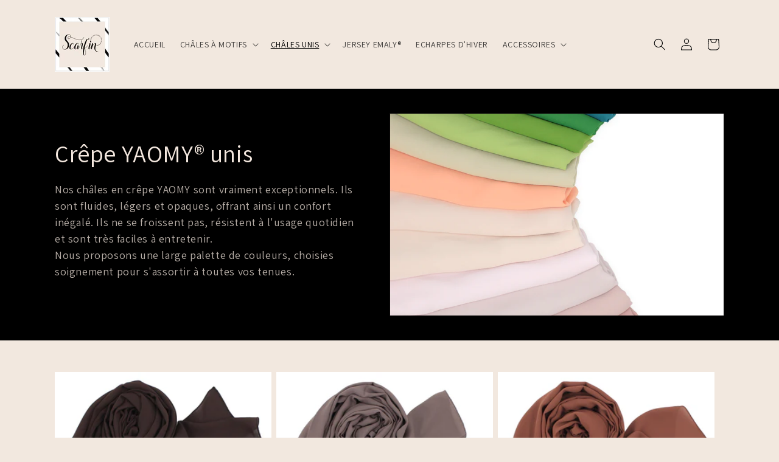

--- FILE ---
content_type: text/html; charset=utf-8
request_url: https://scarfin.ma/collections/yaomy%C2%AE
body_size: 39313
content:
<!doctype html>
<html class="no-js" lang="fr">
  <head>
    <meta charset="utf-8">
    <meta http-equiv="X-UA-Compatible" content="IE=edge">
    <meta name="viewport" content="width=device-width,initial-scale=1">
    <meta name="theme-color" content="">
    <link rel="canonical" href="https://scarfin.ma/collections/yaomy%c2%ae"><link rel="icon" type="image/png" href="//scarfin.ma/cdn/shop/files/WhatsApp_Image_2023-09-14_at_20.22.54.jpg?crop=center&height=32&v=1694784208&width=32"><link rel="preconnect" href="https://fonts.shopifycdn.com" crossorigin><title>
      Crêpe YAOMY® unis
 &ndash; Scarf&#39;in</title>

    
      <meta name="description" content="Nos châles en crêpe YAOMY sont vraiment exceptionnels. Ils sont fluides, légers et opaques, offrant ainsi un confort inégalé. Ils ne se froissent pas, résistent à l&#39;usage quotidien et sont très faciles à entretenir.Nous proposons une large palette de couleurs, choisies soignement pour s&#39;assortir à toutes vos tenues.">
    

    

<meta property="og:site_name" content="Scarf&#39;in">
<meta property="og:url" content="https://scarfin.ma/collections/yaomy%c2%ae">
<meta property="og:title" content="Crêpe YAOMY® unis">
<meta property="og:type" content="website">
<meta property="og:description" content="Nos châles en crêpe YAOMY sont vraiment exceptionnels. Ils sont fluides, légers et opaques, offrant ainsi un confort inégalé. Ils ne se froissent pas, résistent à l&#39;usage quotidien et sont très faciles à entretenir.Nous proposons une large palette de couleurs, choisies soignement pour s&#39;assortir à toutes vos tenues."><meta property="og:image" content="http://scarfin.ma/cdn/shop/collections/Ban_Yaomy.png?v=1768161718">
  <meta property="og:image:secure_url" content="https://scarfin.ma/cdn/shop/collections/Ban_Yaomy.png?v=1768161718">
  <meta property="og:image:width" content="1080">
  <meta property="og:image:height" content="1080"><meta name="twitter:card" content="summary_large_image">
<meta name="twitter:title" content="Crêpe YAOMY® unis">
<meta name="twitter:description" content="Nos châles en crêpe YAOMY sont vraiment exceptionnels. Ils sont fluides, légers et opaques, offrant ainsi un confort inégalé. Ils ne se froissent pas, résistent à l&#39;usage quotidien et sont très faciles à entretenir.Nous proposons une large palette de couleurs, choisies soignement pour s&#39;assortir à toutes vos tenues.">


    <script src="//scarfin.ma/cdn/shop/t/1/assets/constants.js?v=58251544750838685771694712019" defer="defer"></script>
    <script src="//scarfin.ma/cdn/shop/t/1/assets/pubsub.js?v=158357773527763999511694712026" defer="defer"></script>
    <script src="//scarfin.ma/cdn/shop/t/1/assets/global.js?v=54939145903281508041694712020" defer="defer"></script><script src="//scarfin.ma/cdn/shop/t/1/assets/animations.js?v=88693664871331136111694712001" defer="defer"></script><!-- Avada Email Marketing Script -->
    

<script>window.AVADA_EM_POPUP_CACHE = 1695404630147;window.AVADA_EM_PUSH_CACHE = 1695405683710;window.AVADA_EM_PUSH_ENABLED = false;</script>










        <script>
            const date = new Date();
            window.AVADA_EM = window.AVADA_EM || {};
            window.AVADA_EM.template = "collection";
            window.AVADA_EM.shopId = 'n5Pwrfm6onCDCPrHDSYQ';
            window.AVADA_EM.disablePopupScript = true;
            window.AVADA_EM.disableTrackingScript = true;
            window.AVADA_EM.disablePushScript = true;
            const params = new URL(document.location).searchParams;
            if (params.get('_avde') && params.get('redirectUrl')) {
              window.location.replace(params.get('redirectUrl'));
            }
            window.AVADA_EM.isTrackingEnabled = true;
            window.AVADA_EM.cart = {"note":null,"attributes":{},"original_total_price":0,"total_price":0,"total_discount":0,"total_weight":0.0,"item_count":0,"items":[],"requires_shipping":false,"currency":"MAD","items_subtotal_price":0,"cart_level_discount_applications":[],"checkout_charge_amount":0};
        </script>
    <!-- /Avada Email Marketing Script -->

    <script>window.performance && window.performance.mark && window.performance.mark('shopify.content_for_header.start');</script><meta name="google-site-verification" content="rXTh4UsHusZuVmjvyefQchj4Bw4nKiEfKVedjrpBEPQ">
<meta id="shopify-digital-wallet" name="shopify-digital-wallet" content="/82708758809/digital_wallets/dialog">
<link rel="alternate" type="application/atom+xml" title="Feed" href="/collections/yaomy%C2%AE.atom" />
<link rel="next" href="/collections/yaomy%C2%AE?page=2">
<link rel="alternate" type="application/json+oembed" href="https://scarfin.ma/collections/yaomy%c2%ae.oembed">
<script async="async" src="/checkouts/internal/preloads.js?locale=fr-MA"></script>
<script id="shopify-features" type="application/json">{"accessToken":"b827e8b7624bb906654f3ffbeebcb511","betas":["rich-media-storefront-analytics"],"domain":"scarfin.ma","predictiveSearch":true,"shopId":82708758809,"locale":"fr"}</script>
<script>var Shopify = Shopify || {};
Shopify.shop = "804c6e.myshopify.com";
Shopify.locale = "fr";
Shopify.currency = {"active":"MAD","rate":"1.0"};
Shopify.country = "MA";
Shopify.theme = {"name":"Dawn","id":159745999129,"schema_name":"Dawn","schema_version":"11.0.0","theme_store_id":887,"role":"main"};
Shopify.theme.handle = "null";
Shopify.theme.style = {"id":null,"handle":null};
Shopify.cdnHost = "scarfin.ma/cdn";
Shopify.routes = Shopify.routes || {};
Shopify.routes.root = "/";</script>
<script type="module">!function(o){(o.Shopify=o.Shopify||{}).modules=!0}(window);</script>
<script>!function(o){function n(){var o=[];function n(){o.push(Array.prototype.slice.apply(arguments))}return n.q=o,n}var t=o.Shopify=o.Shopify||{};t.loadFeatures=n(),t.autoloadFeatures=n()}(window);</script>
<script id="shop-js-analytics" type="application/json">{"pageType":"collection"}</script>
<script defer="defer" async type="module" src="//scarfin.ma/cdn/shopifycloud/shop-js/modules/v2/client.init-shop-cart-sync_BcDpqI9l.fr.esm.js"></script>
<script defer="defer" async type="module" src="//scarfin.ma/cdn/shopifycloud/shop-js/modules/v2/chunk.common_a1Rf5Dlz.esm.js"></script>
<script defer="defer" async type="module" src="//scarfin.ma/cdn/shopifycloud/shop-js/modules/v2/chunk.modal_Djra7sW9.esm.js"></script>
<script type="module">
  await import("//scarfin.ma/cdn/shopifycloud/shop-js/modules/v2/client.init-shop-cart-sync_BcDpqI9l.fr.esm.js");
await import("//scarfin.ma/cdn/shopifycloud/shop-js/modules/v2/chunk.common_a1Rf5Dlz.esm.js");
await import("//scarfin.ma/cdn/shopifycloud/shop-js/modules/v2/chunk.modal_Djra7sW9.esm.js");

  window.Shopify.SignInWithShop?.initShopCartSync?.({"fedCMEnabled":true,"windoidEnabled":true});

</script>
<script id="__st">var __st={"a":82708758809,"offset":3600,"reqid":"5920825e-5b75-4594-9106-e5a1d51f1123-1769068078","pageurl":"scarfin.ma\/collections\/yaomy%C2%AE","u":"a55ad21e6a76","p":"collection","rtyp":"collection","rid":462775320857};</script>
<script>window.ShopifyPaypalV4VisibilityTracking = true;</script>
<script id="captcha-bootstrap">!function(){'use strict';const t='contact',e='account',n='new_comment',o=[[t,t],['blogs',n],['comments',n],[t,'customer']],c=[[e,'customer_login'],[e,'guest_login'],[e,'recover_customer_password'],[e,'create_customer']],r=t=>t.map((([t,e])=>`form[action*='/${t}']:not([data-nocaptcha='true']) input[name='form_type'][value='${e}']`)).join(','),a=t=>()=>t?[...document.querySelectorAll(t)].map((t=>t.form)):[];function s(){const t=[...o],e=r(t);return a(e)}const i='password',u='form_key',d=['recaptcha-v3-token','g-recaptcha-response','h-captcha-response',i],f=()=>{try{return window.sessionStorage}catch{return}},m='__shopify_v',_=t=>t.elements[u];function p(t,e,n=!1){try{const o=window.sessionStorage,c=JSON.parse(o.getItem(e)),{data:r}=function(t){const{data:e,action:n}=t;return t[m]||n?{data:e,action:n}:{data:t,action:n}}(c);for(const[e,n]of Object.entries(r))t.elements[e]&&(t.elements[e].value=n);n&&o.removeItem(e)}catch(o){console.error('form repopulation failed',{error:o})}}const l='form_type',E='cptcha';function T(t){t.dataset[E]=!0}const w=window,h=w.document,L='Shopify',v='ce_forms',y='captcha';let A=!1;((t,e)=>{const n=(g='f06e6c50-85a8-45c8-87d0-21a2b65856fe',I='https://cdn.shopify.com/shopifycloud/storefront-forms-hcaptcha/ce_storefront_forms_captcha_hcaptcha.v1.5.2.iife.js',D={infoText:'Protégé par hCaptcha',privacyText:'Confidentialité',termsText:'Conditions'},(t,e,n)=>{const o=w[L][v],c=o.bindForm;if(c)return c(t,g,e,D).then(n);var r;o.q.push([[t,g,e,D],n]),r=I,A||(h.body.append(Object.assign(h.createElement('script'),{id:'captcha-provider',async:!0,src:r})),A=!0)});var g,I,D;w[L]=w[L]||{},w[L][v]=w[L][v]||{},w[L][v].q=[],w[L][y]=w[L][y]||{},w[L][y].protect=function(t,e){n(t,void 0,e),T(t)},Object.freeze(w[L][y]),function(t,e,n,w,h,L){const[v,y,A,g]=function(t,e,n){const i=e?o:[],u=t?c:[],d=[...i,...u],f=r(d),m=r(i),_=r(d.filter((([t,e])=>n.includes(e))));return[a(f),a(m),a(_),s()]}(w,h,L),I=t=>{const e=t.target;return e instanceof HTMLFormElement?e:e&&e.form},D=t=>v().includes(t);t.addEventListener('submit',(t=>{const e=I(t);if(!e)return;const n=D(e)&&!e.dataset.hcaptchaBound&&!e.dataset.recaptchaBound,o=_(e),c=g().includes(e)&&(!o||!o.value);(n||c)&&t.preventDefault(),c&&!n&&(function(t){try{if(!f())return;!function(t){const e=f();if(!e)return;const n=_(t);if(!n)return;const o=n.value;o&&e.removeItem(o)}(t);const e=Array.from(Array(32),(()=>Math.random().toString(36)[2])).join('');!function(t,e){_(t)||t.append(Object.assign(document.createElement('input'),{type:'hidden',name:u})),t.elements[u].value=e}(t,e),function(t,e){const n=f();if(!n)return;const o=[...t.querySelectorAll(`input[type='${i}']`)].map((({name:t})=>t)),c=[...d,...o],r={};for(const[a,s]of new FormData(t).entries())c.includes(a)||(r[a]=s);n.setItem(e,JSON.stringify({[m]:1,action:t.action,data:r}))}(t,e)}catch(e){console.error('failed to persist form',e)}}(e),e.submit())}));const S=(t,e)=>{t&&!t.dataset[E]&&(n(t,e.some((e=>e===t))),T(t))};for(const o of['focusin','change'])t.addEventListener(o,(t=>{const e=I(t);D(e)&&S(e,y())}));const B=e.get('form_key'),M=e.get(l),P=B&&M;t.addEventListener('DOMContentLoaded',(()=>{const t=y();if(P)for(const e of t)e.elements[l].value===M&&p(e,B);[...new Set([...A(),...v().filter((t=>'true'===t.dataset.shopifyCaptcha))])].forEach((e=>S(e,t)))}))}(h,new URLSearchParams(w.location.search),n,t,e,['guest_login'])})(!0,!0)}();</script>
<script integrity="sha256-4kQ18oKyAcykRKYeNunJcIwy7WH5gtpwJnB7kiuLZ1E=" data-source-attribution="shopify.loadfeatures" defer="defer" src="//scarfin.ma/cdn/shopifycloud/storefront/assets/storefront/load_feature-a0a9edcb.js" crossorigin="anonymous"></script>
<script data-source-attribution="shopify.dynamic_checkout.dynamic.init">var Shopify=Shopify||{};Shopify.PaymentButton=Shopify.PaymentButton||{isStorefrontPortableWallets:!0,init:function(){window.Shopify.PaymentButton.init=function(){};var t=document.createElement("script");t.src="https://scarfin.ma/cdn/shopifycloud/portable-wallets/latest/portable-wallets.fr.js",t.type="module",document.head.appendChild(t)}};
</script>
<script data-source-attribution="shopify.dynamic_checkout.buyer_consent">
  function portableWalletsHideBuyerConsent(e){var t=document.getElementById("shopify-buyer-consent"),n=document.getElementById("shopify-subscription-policy-button");t&&n&&(t.classList.add("hidden"),t.setAttribute("aria-hidden","true"),n.removeEventListener("click",e))}function portableWalletsShowBuyerConsent(e){var t=document.getElementById("shopify-buyer-consent"),n=document.getElementById("shopify-subscription-policy-button");t&&n&&(t.classList.remove("hidden"),t.removeAttribute("aria-hidden"),n.addEventListener("click",e))}window.Shopify?.PaymentButton&&(window.Shopify.PaymentButton.hideBuyerConsent=portableWalletsHideBuyerConsent,window.Shopify.PaymentButton.showBuyerConsent=portableWalletsShowBuyerConsent);
</script>
<script data-source-attribution="shopify.dynamic_checkout.cart.bootstrap">document.addEventListener("DOMContentLoaded",(function(){function t(){return document.querySelector("shopify-accelerated-checkout-cart, shopify-accelerated-checkout")}if(t())Shopify.PaymentButton.init();else{new MutationObserver((function(e,n){t()&&(Shopify.PaymentButton.init(),n.disconnect())})).observe(document.body,{childList:!0,subtree:!0})}}));
</script>
<script id="sections-script" data-sections="header" defer="defer" src="//scarfin.ma/cdn/shop/t/1/compiled_assets/scripts.js?v=1162"></script>
<script>window.performance && window.performance.mark && window.performance.mark('shopify.content_for_header.end');</script>


    <style data-shopify>
      @font-face {
  font-family: Assistant;
  font-weight: 400;
  font-style: normal;
  font-display: swap;
  src: url("//scarfin.ma/cdn/fonts/assistant/assistant_n4.9120912a469cad1cc292572851508ca49d12e768.woff2") format("woff2"),
       url("//scarfin.ma/cdn/fonts/assistant/assistant_n4.6e9875ce64e0fefcd3f4446b7ec9036b3ddd2985.woff") format("woff");
}

      @font-face {
  font-family: Assistant;
  font-weight: 700;
  font-style: normal;
  font-display: swap;
  src: url("//scarfin.ma/cdn/fonts/assistant/assistant_n7.bf44452348ec8b8efa3aa3068825305886b1c83c.woff2") format("woff2"),
       url("//scarfin.ma/cdn/fonts/assistant/assistant_n7.0c887fee83f6b3bda822f1150b912c72da0f7b64.woff") format("woff");
}

      
      
      @font-face {
  font-family: Assistant;
  font-weight: 400;
  font-style: normal;
  font-display: swap;
  src: url("//scarfin.ma/cdn/fonts/assistant/assistant_n4.9120912a469cad1cc292572851508ca49d12e768.woff2") format("woff2"),
       url("//scarfin.ma/cdn/fonts/assistant/assistant_n4.6e9875ce64e0fefcd3f4446b7ec9036b3ddd2985.woff") format("woff");
}


      
        :root,
        .color-background-1 {
          --color-background: 242,232,223;
        
          --gradient-background: #f2e8df;
        
        --color-foreground: 0,0,0;
        --color-shadow: 18,18,18;
        --color-button: 18,18,18;
        --color-button-text: 242,232,223;
        --color-secondary-button: 242,232,223;
        --color-secondary-button-text: 18,18,18;
        --color-link: 18,18,18;
        --color-badge-foreground: 0,0,0;
        --color-badge-background: 242,232,223;
        --color-badge-border: 0,0,0;
        --payment-terms-background-color: rgb(242 232 223);
      }
      
        
        .color-background-2 {
          --color-background: 255,255,255;
        
          --gradient-background: #ffffff;
        
        --color-foreground: 0,0,0;
        --color-shadow: 255,255,255;
        --color-button: 0,0,0;
        --color-button-text: 255,255,255;
        --color-secondary-button: 255,255,255;
        --color-secondary-button-text: 255,255,255;
        --color-link: 255,255,255;
        --color-badge-foreground: 0,0,0;
        --color-badge-background: 255,255,255;
        --color-badge-border: 0,0,0;
        --payment-terms-background-color: rgb(255 255 255);
      }
      
        
        .color-inverse {
          --color-background: 255,255,255;
        
          --gradient-background: #ffffff;
        
        --color-foreground: 0,0,0;
        --color-shadow: 18,18,18;
        --color-button: 18,18,18;
        --color-button-text: 255,255,255;
        --color-secondary-button: 255,255,255;
        --color-secondary-button-text: 255,255,255;
        --color-link: 255,255,255;
        --color-badge-foreground: 0,0,0;
        --color-badge-background: 255,255,255;
        --color-badge-border: 0,0,0;
        --payment-terms-background-color: rgb(255 255 255);
      }
      
        
        .color-accent-1 {
          --color-background: 245,245,245;
        
          --gradient-background: #f5f5f5;
        
        --color-foreground: 18,18,18;
        --color-shadow: 18,18,18;
        --color-button: 255,255,255;
        --color-button-text: 18,18,18;
        --color-secondary-button: 245,245,245;
        --color-secondary-button-text: 255,255,255;
        --color-link: 255,255,255;
        --color-badge-foreground: 18,18,18;
        --color-badge-background: 245,245,245;
        --color-badge-border: 18,18,18;
        --payment-terms-background-color: rgb(245 245 245);
      }
      
        
        .color-accent-2 {
          --color-background: 146,31,43;
        
          --gradient-background: #921f2b;
        
        --color-foreground: 255,255,255;
        --color-shadow: 18,18,18;
        --color-button: 0,0,0;
        --color-button-text: 146,31,43;
        --color-secondary-button: 146,31,43;
        --color-secondary-button-text: 18,18,18;
        --color-link: 18,18,18;
        --color-badge-foreground: 255,255,255;
        --color-badge-background: 146,31,43;
        --color-badge-border: 255,255,255;
        --payment-terms-background-color: rgb(146 31 43);
      }
      
        
        .color-scheme-70d9912f-ca1f-46d0-ba35-60fb1018fade {
          --color-background: 0,0,0;
        
          --gradient-background: #000000;
        
        --color-foreground: 244,232,223;
        --color-shadow: 242,232,223;
        --color-button: 242,232,223;
        --color-button-text: 0,0,0;
        --color-secondary-button: 0,0,0;
        --color-secondary-button-text: 255,255,255;
        --color-link: 255,255,255;
        --color-badge-foreground: 244,232,223;
        --color-badge-background: 0,0,0;
        --color-badge-border: 244,232,223;
        --payment-terms-background-color: rgb(0 0 0);
      }
      

      body, .color-background-1, .color-background-2, .color-inverse, .color-accent-1, .color-accent-2, .color-scheme-70d9912f-ca1f-46d0-ba35-60fb1018fade {
        color: rgba(var(--color-foreground), 0.75);
        background-color: rgb(var(--color-background));
      }

      :root {
        --font-body-family: Assistant, sans-serif;
        --font-body-style: normal;
        --font-body-weight: 400;
        --font-body-weight-bold: 700;

        --font-heading-family: Assistant, sans-serif;
        --font-heading-style: normal;
        --font-heading-weight: 400;

        --font-body-scale: 1.0;
        --font-heading-scale: 1.0;

        --media-padding: px;
        --media-border-opacity: 0.05;
        --media-border-width: 1px;
        --media-radius: 0px;
        --media-shadow-opacity: 0.0;
        --media-shadow-horizontal-offset: 0px;
        --media-shadow-vertical-offset: 4px;
        --media-shadow-blur-radius: 5px;
        --media-shadow-visible: 0;

        --page-width: 120rem;
        --page-width-margin: 0rem;

        --product-card-image-padding: 0.0rem;
        --product-card-corner-radius: 0.0rem;
        --product-card-text-alignment: left;
        --product-card-border-width: 0.0rem;
        --product-card-border-opacity: 0.1;
        --product-card-shadow-opacity: 0.0;
        --product-card-shadow-visible: 0;
        --product-card-shadow-horizontal-offset: 0.0rem;
        --product-card-shadow-vertical-offset: 0.4rem;
        --product-card-shadow-blur-radius: 0.5rem;

        --collection-card-image-padding: 0.0rem;
        --collection-card-corner-radius: 0.0rem;
        --collection-card-text-alignment: left;
        --collection-card-border-width: 0.0rem;
        --collection-card-border-opacity: 0.1;
        --collection-card-shadow-opacity: 0.0;
        --collection-card-shadow-visible: 0;
        --collection-card-shadow-horizontal-offset: 0.0rem;
        --collection-card-shadow-vertical-offset: 0.4rem;
        --collection-card-shadow-blur-radius: 0.5rem;

        --blog-card-image-padding: 0.0rem;
        --blog-card-corner-radius: 0.0rem;
        --blog-card-text-alignment: left;
        --blog-card-border-width: 0.0rem;
        --blog-card-border-opacity: 0.1;
        --blog-card-shadow-opacity: 0.0;
        --blog-card-shadow-visible: 0;
        --blog-card-shadow-horizontal-offset: 0.0rem;
        --blog-card-shadow-vertical-offset: 0.4rem;
        --blog-card-shadow-blur-radius: 0.5rem;

        --badge-corner-radius: 4.0rem;

        --popup-border-width: 1px;
        --popup-border-opacity: 0.1;
        --popup-corner-radius: 0px;
        --popup-shadow-opacity: 0.05;
        --popup-shadow-horizontal-offset: 0px;
        --popup-shadow-vertical-offset: 4px;
        --popup-shadow-blur-radius: 5px;

        --drawer-border-width: 1px;
        --drawer-border-opacity: 0.1;
        --drawer-shadow-opacity: 0.0;
        --drawer-shadow-horizontal-offset: 0px;
        --drawer-shadow-vertical-offset: 4px;
        --drawer-shadow-blur-radius: 5px;

        --spacing-sections-desktop: 0px;
        --spacing-sections-mobile: 0px;

        --grid-desktop-vertical-spacing: 8px;
        --grid-desktop-horizontal-spacing: 8px;
        --grid-mobile-vertical-spacing: 4px;
        --grid-mobile-horizontal-spacing: 4px;

        --text-boxes-border-opacity: 0.1;
        --text-boxes-border-width: 0px;
        --text-boxes-radius: 0px;
        --text-boxes-shadow-opacity: 0.0;
        --text-boxes-shadow-visible: 0;
        --text-boxes-shadow-horizontal-offset: 0px;
        --text-boxes-shadow-vertical-offset: 4px;
        --text-boxes-shadow-blur-radius: 5px;

        --buttons-radius: 0px;
        --buttons-radius-outset: 0px;
        --buttons-border-width: 1px;
        --buttons-border-opacity: 1.0;
        --buttons-shadow-opacity: 0.0;
        --buttons-shadow-visible: 0;
        --buttons-shadow-horizontal-offset: 0px;
        --buttons-shadow-vertical-offset: 4px;
        --buttons-shadow-blur-radius: 5px;
        --buttons-border-offset: 0px;

        --inputs-radius: 0px;
        --inputs-border-width: 1px;
        --inputs-border-opacity: 0.55;
        --inputs-shadow-opacity: 0.0;
        --inputs-shadow-horizontal-offset: 0px;
        --inputs-margin-offset: 0px;
        --inputs-shadow-vertical-offset: 4px;
        --inputs-shadow-blur-radius: 5px;
        --inputs-radius-outset: 0px;

        --variant-pills-radius: 40px;
        --variant-pills-border-width: 1px;
        --variant-pills-border-opacity: 0.55;
        --variant-pills-shadow-opacity: 0.0;
        --variant-pills-shadow-horizontal-offset: 0px;
        --variant-pills-shadow-vertical-offset: 4px;
        --variant-pills-shadow-blur-radius: 5px;
      }

      *,
      *::before,
      *::after {
        box-sizing: inherit;
      }

      html {
        box-sizing: border-box;
        font-size: calc(var(--font-body-scale) * 62.5%);
        height: 100%;
      }

      body {
        display: grid;
        grid-template-rows: auto auto 1fr auto;
        grid-template-columns: 100%;
        min-height: 100%;
        margin: 0;
        font-size: 1.5rem;
        letter-spacing: 0.06rem;
        line-height: calc(1 + 0.8 / var(--font-body-scale));
        font-family: var(--font-body-family);
        font-style: var(--font-body-style);
        font-weight: var(--font-body-weight);
      }

      @media screen and (min-width: 750px) {
        body {
          font-size: 1.6rem;
        }
      }
    </style>

    <link href="//scarfin.ma/cdn/shop/t/1/assets/base.css?v=172047164039832507381703208725" rel="stylesheet" type="text/css" media="all" />
<link rel="preload" as="font" href="//scarfin.ma/cdn/fonts/assistant/assistant_n4.9120912a469cad1cc292572851508ca49d12e768.woff2" type="font/woff2" crossorigin><link rel="preload" as="font" href="//scarfin.ma/cdn/fonts/assistant/assistant_n4.9120912a469cad1cc292572851508ca49d12e768.woff2" type="font/woff2" crossorigin><link
        rel="stylesheet"
        href="//scarfin.ma/cdn/shop/t/1/assets/component-predictive-search.css?v=118923337488134913561694712014"
        media="print"
        onload="this.media='all'"
      ><script>
      document.documentElement.className = document.documentElement.className.replace('no-js', 'js');
      if (Shopify.designMode) {
        document.documentElement.classList.add('shopify-design-mode');
      }
    </script>
    <script>
           document.addEventListener('DOMContentLoaded', (event) =>
      {
            setTimeout(() => {
           let checkoutButton = document.querySelectorAll("a.bm-fonts.bm-cart");

              checkoutButton.forEach((elem) => {
          let clonedElem = elem.cloneNode(true);
                clonedElem.addEventListener("click", (e) => {
              e.preventDefault();
              e.stopPropagation();
              e.stopImmediatePropagation();
              if(window.feks_appsettings) window.discosHandleCheckout(clonedElem, "normal");
              console.log("Checkout clicked --------> Processing");
            });
            clonedElem.classList.add('discos_checkout');
                clonedElem.setAttribute("href", "/checkout");
            elem.parentNode.replaceChild(clonedElem, elem); // Replace the old element with the clone
        });
              }, 1000);


      });
    </script>

    <script src="//scarfin.ma/cdn/shop/t/1/assets/bss-file-configdata.js?v=19453381437224918031698954569" type="text/javascript"></script> <script src="//scarfin.ma/cdn/shop/t/1/assets/bss-file-configdata-banner.js?v=151034973688681356691698954567" type="text/javascript"></script> <script src="//scarfin.ma/cdn/shop/t/1/assets/bss-file-configdata-popup.js?v=173992696638277510541698954568" type="text/javascript"></script><script>
                if (typeof BSS_PL == 'undefined') {
                    var BSS_PL = {};
                }
                var bssPlApiServer = "https://product-labels-pro.bsscommerce.com";
                BSS_PL.customerTags = 'null';
                BSS_PL.customerId = 'null';
                BSS_PL.configData = configDatas;
                BSS_PL.configDataBanner = configDataBanners ? configDataBanners : [];
                BSS_PL.configDataPopup = configDataPopups ? configDataPopups : [];
                BSS_PL.storeId = 39619;
                BSS_PL.currentPlan = "free";
                BSS_PL.storeIdCustomOld = "10678";
                BSS_PL.storeIdOldWIthPriority = "12200";
                BSS_PL.apiServerProduction = "https://product-labels-pro.bsscommerce.com";
                
                BSS_PL.integration = {"laiReview":{"status":0,"config":[]}}
                BSS_PL.settingsData = {}
                </script>
            <style>
.homepage-slideshow .slick-slide .bss_pl_img {
    visibility: hidden !important;
}
</style>

    <!-- Meta Pixel Code -->
  <script>
  !function(f,b,e,v,n,t,s)
  {if(f.fbq)return;n=f.fbq=function(){n.callMethod?
  n.callMethod.apply(n,arguments):n.queue.push(arguments)};
  if(!f._fbq)f._fbq=n;n.push=n;n.loaded=!0;n.version='2.0';
  n.queue=[];t=b.createElement(e);t.async=!0;
  t.src=v;s=b.getElementsByTagName(e)[0];
  s.parentNode.insertBefore(t,s)}(window, document,'script',
  'https://connect.facebook.net/en_US/fbevents.js');
  fbq('init', '135551567181089');
  fbq('track', 'PageView');
  </script>
  <noscript><img height="1" width="1" style="display:none"
  src="https://www.facebook.com/tr?id=135551567181089&ev=PageView&noscript=1"
  /></noscript>
  <!-- End Meta Pixel Code -->
  <style>

    .primenWrapper ul, ol {
        display: block;
        margin-block-start: 1em;
        margin-block-end: 1em;
        margin-inline-start: 0px;
        margin-inline-end: 0px;
        padding-inline-start: 40px;
        list-style-type: revert;
    }
    .primenWrapper li {
        list-style: inherit;
        list-style-position: inside;
    }

    .prime-d-block{display:block;}
    .prime-d-inline-block{display:inline-block;}
						
    .prime-align-middle{vertical-align:middle;}
    .prime-align-top {vertical-align: top;}
    
    .prime-m-0{margin: 0rem;} 
    .prime-mr-0{margin-right: 0rem;} 
    .prime-ml-0{margin-left: 0rem;}
    .prime-mt-0{margin-top: 0rem;}
    .prime-mb-0{margin-bottom: 0rem;}
    
    .prime-m-1{margin: .25rem;} 
    .prime-mr-1{margin-right: .25rem;} 
    .prime-ml-1{margin-left: .25rem;}
    .prime-mt-1{margin-top: .25rem;}
    .prime-mb-1{margin-bottom: .25rem;}

    .prime-m-2{margin: .5rem;} 
    .prime-mr-2{margin-right: .5rem;} 
    .prime-ml-2{margin-left: .5rem;}
    .prime-mt-2{margin-top: .5rem;}
    .prime-mb-2{margin-bottom: .5rem;}

    .prime-m-3{margin: 1em;} 
    .prime-mr-3{margin-right: 1rem;} 
    .prime-ml-3{margin-left: 1rem;}
    .prime-mt-3{margin-top: 1rem;}
    .prime-mb-3{margin-bottom: 1rem;}

    .prime-m-4{margin: 1.5rem;} 
    .prime-mr-4{margin-right: 1.5rem;} 
    .prime-ml-4{margin-left: 1.5rem;}
    .prime-mt-4{margin-top: 1.5rem;}
    .prime-mb-4{margin-bottom: 1.5rem;}

    .prime-m-5{margin: 3rem;} 
    .prime-mr-5{margin-right: 3rem;} 
    .prime-ml-5{margin-left: 3rem;}
    .prime-mt-5{margin-top: 3rem;}
    .prime-mb-5{margin-bottom: 3rem;}

    .prime-p-0{padding: 0rem;} 
    .prime-pr-0{padding-right: 0rem;} 
    .prime-pl-0{padding-left: 0rem;}
    .prime-pt-0{padding-top: 0rem;}
    .prime-pb-0{padding-bottom: 0rem;}
    
    .prime-p-1{padding: .25rem;} 
    .prime-pr-1{padding-right: .25rem;} 
    .prime-pl-1{padding-left: .25rem;}
    .prime-pt-1{padding-top: .25rem;}
    .prime-pb-1{padding-bottom: .25rem;}

    .prime-p-2{padding: .5rem;} 
    .prime-pr-2{padding-right: .5rem;} 
    .prime-pl-2{padding-left: .5rem;}
    .prime-pt-2{padding-top: .5rem;}
    .prime-pb-2{padding-bottom: .5rem;}

    .prime-p-3{padding: 1em;} 
    .prime-pr-3{padding-right: 1rem;} 
    .prime-pl-3{padding-left: 1rem;}
    .prime-pt-3{padding-top: 1rem;}
    .prime-pb-3{padding-bottom: 1rem;}

    .prime-p-4{padding: 1.5rem;} 
    .prime-pr-4{padding-right: 1.5rem;} 
    .prime-pl-4{padding-left: 1.5rem;}
    .prime-pt-4{padding-top: 1.5rem;}
    .prime-pb-4{padding-bottom: 1.5rem;}

    .prime-p-5{padding: 3rem;} 
    .prime-pr-5{padding-right: 3rem;} 
    .prime-pl-5{padding-left: 3rem;}
    .prime-pt-5{padding-top: 3rem;}
    .prime-pb-5{padding-bottom: 3rem;}

    .prime-px-2{padding-left:.5rem;padding-right:.5rem;}
    .prime-py-1{padding-top:.25rem;padding-bottom:.25rem;}
    .prime-mx-auto{margin-left: auto;margin-right: auto;}
    .prime-text-center{text-align:center;}
    .prime-text-left{text-align:left;}

    .prime-px-0{padding-left:0px !important;padding-right:0px !important;}

    .primebanPhotoOuter {line-height: 0px;}

    @-ms-viewport{width:device-width}html{box-sizing:border-box;-ms-overflow-style:scrollbar}*,::after,::before{box-sizing:inherit}.prime-container{width:100%;padding-right:15px;padding-left:15px;margin-right:auto;margin-left:auto}@media (min-width:576px){.prime-container{max-width:540px}}@media (min-width:768px){.prime-container{max-width:720px}}@media (min-width:992px){.prime-container{max-width:960px}}@media (min-width:1200px){.prime-container{max-width:1140px}}.prime-container-fluid{width:100%;padding-right:15px;padding-left:15px;margin-right:auto;margin-left:auto}.prime-row{display:-ms-flexbox;display:flex;-ms-flex-wrap:wrap;flex-wrap:wrap;margin-right:-15px;margin-left:-15px}.prime-no-gutters{margin-right:0;margin-left:0}.prime-no-gutters>.col,.prime-no-gutters>[class*=col-]{padding-right:0;padding-left:0}.prime-col,.prime-col-1,.prime-col-10,.prime-col-11,.prime-col-12,.prime-col-2,.prime-col-3,.prime-col-4,.prime-col-5,.prime-col-6,.prime-col-7,.prime-col-8,.prime-col-9,.prime-col-auto,.prime-col-lg,.prime-col-lg-1,.prime-col-lg-10,.prime-col-lg-11,.prime-col-lg-12,.prime-col-lg-2,.prime-col-lg-3,.prime-col-lg-4,.prime-col-lg-5,.prime-col-lg-6,.prime-col-lg-7,.prime-col-lg-8,.prime-col-lg-9,.prime-col-lg-auto,.prime-col-md,.prime-col-md-1,.prime-col-md-10,.prime-col-md-11,.prime-col-md-12,.prime-col-md-2,.prime-col-md-3,.prime-col-md-4,.prime-col-md-5,.prime-col-md-6,.prime-col-md-7,.prime-col-md-8,.prime-col-md-9,.prime-col-md-auto,.prime-col-sm,.prime-col-sm-1,.prime-col-sm-10,.prime-col-sm-11,.prime-col-sm-12,.prime-col-sm-2,.prime-col-sm-3,.prime-col-sm-4,.prime-col-sm-5,.prime-col-sm-6,.prime-col-sm-7,.prime-col-sm-8,.prime-col-sm-9,.prime-col-sm-auto,.prime-col-xl,.prime-col-xl-1,.prime-col-xl-10,.prime-col-xl-11,.prime-col-xl-12,.prime-col-xl-2,.prime-col-xl-3,.prime-col-xl-4,.prime-col-xl-5,.prime-col-xl-6,.prime-col-xl-7,.prime-col-xl-8,.prime-col-xl-9,.prime-col-xl-auto{position:relative;width:100%;min-height:1px;padding-right:15px;padding-left:15px}.prime-col{-ms-flex-preferred-size:0;flex-basis:0;-ms-flex-positive:1;flex-grow:1;max-width:100%}.prime-col-auto{-ms-flex:0 0 auto;flex:0 0 auto;width:auto;max-width:none}.prime-col-1{-ms-flex:0 0 8.333333%;flex:0 0 8.333333%;max-width:8.333333%}.prime-col-2{-ms-flex:0 0 16.666667%;flex:0 0 16.666667%;max-width:16.666667%}.prime-col-3{-ms-flex:0 0 25%;flex:0 0 25%;max-width:25%}.prime-col-4{-ms-flex:0 0 33.333333%;flex:0 0 33.333333%;max-width:33.333333%}.prime-col-5{-ms-flex:0 0 41.666667%;flex:0 0 41.666667%;max-width:41.666667%}.prime-col-6{-ms-flex:0 0 50%;flex:0 0 50%;max-width:50%}.prime-col-7{-ms-flex:0 0 58.333333%;flex:0 0 58.333333%;max-width:58.333333%}.prime-col-8{-ms-flex:0 0 66.666667%;flex:0 0 66.666667%;max-width:66.666667%}.prime-col-9{-ms-flex:0 0 75%;flex:0 0 75%;max-width:75%}.prime-col-10{-ms-flex:0 0 83.333333%;flex:0 0 83.333333%;max-width:83.333333%}.prime-col-11{-ms-flex:0 0 91.666667%;flex:0 0 91.666667%;max-width:91.666667%}.prime-col-12{-ms-flex:0 0 100%;flex:0 0 100%;max-width:100%}.prime-order-first{-ms-flex-order:-1;order:-1}.prime-order-last{-ms-flex-order:13;order:13}.prime-order-0{-ms-flex-order:0;order:0}.prime-order-1{-ms-flex-order:1;order:1}.prime-order-2{-ms-flex-order:2;order:2}.prime-order-3{-ms-flex-order:3;order:3}.prime-order-4{-ms-flex-order:4;order:4}.prime-order-5{-ms-flex-order:5;order:5}.prime-order-6{-ms-flex-order:6;order:6}.prime-order-7{-ms-flex-order:7;order:7}.prime-order-8{-ms-flex-order:8;order:8}.prime-order-9{-ms-flex-order:9;order:9}.prime-order-10{-ms-flex-order:10;order:10}.prime-order-11{-ms-flex-order:11;order:11}.prime-order-12{-ms-flex-order:12;order:12}.prime-offset-1{margin-left:8.333333%}.prime-offset-2{margin-left:16.666667%}.prime-offset-3{margin-left:25%}.prime-offset-4{margin-left:33.333333%}.prime-offset-5{margin-left:41.666667%}.prime-offset-6{margin-left:50%}.prime-offset-7{margin-left:58.333333%}.prime-offset-8{margin-left:66.666667%}.prime-offset-9{margin-left:75%}.prime-offset-10{margin-left:83.333333%}.prime-offset-11{margin-left:91.666667%}@media (min-width:576px){.prime-col-sm{-ms-flex-preferred-size:0;flex-basis:0;-ms-flex-positive:1;flex-grow:1;max-width:100%}.prime-col-sm-auto{-ms-flex:0 0 auto;flex:0 0 auto;width:auto;max-width:none}.prime-col-sm-1{-ms-flex:0 0 8.333333%;flex:0 0 8.333333%;max-width:8.333333%}.prime-col-sm-2{-ms-flex:0 0 16.666667%;flex:0 0 16.666667%;max-width:16.666667%}.prime-col-sm-3{-ms-flex:0 0 25%;flex:0 0 25%;max-width:25%}.prime-col-sm-4{-ms-flex:0 0 33.333333%;flex:0 0 33.333333%;max-width:33.333333%}.prime-col-sm-5{-ms-flex:0 0 41.666667%;flex:0 0 41.666667%;max-width:41.666667%}.prime-col-sm-6{-ms-flex:0 0 50%;flex:0 0 50%;max-width:50%}.prime-col-sm-7{-ms-flex:0 0 58.333333%;flex:0 0 58.333333%;max-width:58.333333%}.prime-col-sm-8{-ms-flex:0 0 66.666667%;flex:0 0 66.666667%;max-width:66.666667%}.prime-col-sm-9{-ms-flex:0 0 75%;flex:0 0 75%;max-width:75%}.prime-col-sm-10{-ms-flex:0 0 83.333333%;flex:0 0 83.333333%;max-width:83.333333%}.prime-col-sm-11{-ms-flex:0 0 91.666667%;flex:0 0 91.666667%;max-width:91.666667%}.prime-col-sm-12{-ms-flex:0 0 100%;flex:0 0 100%;max-width:100%}.prime-order-sm-first{-ms-flex-order:-1;order:-1}.prime-order-sm-last{-ms-flex-order:13;order:13}.prime-order-sm-0{-ms-flex-order:0;order:0}.prime-order-sm-1{-ms-flex-order:1;order:1}.prime-order-sm-2{-ms-flex-order:2;order:2}.prime-order-sm-3{-ms-flex-order:3;order:3}.prime-order-sm-4{-ms-flex-order:4;order:4}.prime-order-sm-5{-ms-flex-order:5;order:5}.prime-order-sm-6{-ms-flex-order:6;order:6}.prime-order-sm-7{-ms-flex-order:7;order:7}.prime-order-sm-8{-ms-flex-order:8;order:8}.prime-order-sm-9{-ms-flex-order:9;order:9}.prime-order-sm-10{-ms-flex-order:10;order:10}.prime-order-sm-11{-ms-flex-order:11;order:11}.prime-order-sm-12{-ms-flex-order:12;order:12}.prime-offset-sm-0{margin-left:0}.prime-offset-sm-1{margin-left:8.333333%}.prime-offset-sm-2{margin-left:16.666667%}.prime-offset-sm-3{margin-left:25%}.prime-offset-sm-4{margin-left:33.333333%}.prime-offset-sm-5{margin-left:41.666667%}.prime-offset-sm-6{margin-left:50%}.prime-offset-sm-7{margin-left:58.333333%}.prime-offset-sm-8{margin-left:66.666667%}.prime-offset-sm-9{margin-left:75%}.prime-offset-sm-10{margin-left:83.333333%}.prime-offset-sm-11{margin-left:91.666667%}}@media (min-width:768px){.prime-col-md{-ms-flex-preferred-size:0;flex-basis:0;-ms-flex-positive:1;flex-grow:1;max-width:100%}.prime-col-md-auto{-ms-flex:0 0 auto;flex:0 0 auto;width:auto;max-width:none}.prime-col-md-1{-ms-flex:0 0 8.333333%;flex:0 0 8.333333%;max-width:8.333333%}.prime-col-md-2{-ms-flex:0 0 16.666667%;flex:0 0 16.666667%;max-width:16.666667%}.prime-col-md-3{-ms-flex:0 0 25%;flex:0 0 25%;max-width:25%}.prime-col-md-4{-ms-flex:0 0 33.333333%;flex:0 0 33.333333%;max-width:33.333333%}.prime-col-md-5{-ms-flex:0 0 41.666667%;flex:0 0 41.666667%;max-width:41.666667%}.prime-col-md-6{-ms-flex:0 0 50%;flex:0 0 50%;max-width:50%}.prime-col-md-7{-ms-flex:0 0 58.333333%;flex:0 0 58.333333%;max-width:58.333333%}.prime-col-md-8{-ms-flex:0 0 66.666667%;flex:0 0 66.666667%;max-width:66.666667%}.prime-col-md-9{-ms-flex:0 0 75%;flex:0 0 75%;max-width:75%}.prime-col-md-10{-ms-flex:0 0 83.333333%;flex:0 0 83.333333%;max-width:83.333333%}.prime-col-md-11{-ms-flex:0 0 91.666667%;flex:0 0 91.666667%;max-width:91.666667%}.prime-col-md-12{-ms-flex:0 0 100%;flex:0 0 100%;max-width:100%}.prime-order-md-first{-ms-flex-order:-1;order:-1}.prime-order-md-last{-ms-flex-order:13;order:13}.prime-order-md-0{-ms-flex-order:0;order:0}.prime-order-md-1{-ms-flex-order:1;order:1}.prime-order-md-2{-ms-flex-order:2;order:2}.prime-order-md-3{-ms-flex-order:3;order:3}.prime-order-md-4{-ms-flex-order:4;order:4}.prime-order-md-5{-ms-flex-order:5;order:5}.prime-order-md-6{-ms-flex-order:6;order:6}.prime-order-md-7{-ms-flex-order:7;order:7}.prime-order-md-8{-ms-flex-order:8;order:8}.prime-order-md-9{-ms-flex-order:9;order:9}.prime-order-md-10{-ms-flex-order:10;order:10}.prime-order-md-11{-ms-flex-order:11;order:11}.prime-order-md-12{-ms-flex-order:12;order:12}.prime-offset-md-0{margin-left:0}.prime-offset-md-1{margin-left:8.333333%}.prime-offset-md-2{margin-left:16.666667%}.prime-offset-md-3{margin-left:25%}.prime-offset-md-4{margin-left:33.333333%}.prime-offset-md-5{margin-left:41.666667%}.prime-offset-md-6{margin-left:50%}.prime-offset-md-7{margin-left:58.333333%}.prime-offset-md-8{margin-left:66.666667%}.prime-offset-md-9{margin-left:75%}.prime-offset-md-10{margin-left:83.333333%}.prime-offset-md-11{margin-left:91.666667%}}@media (min-width:992px){.prime-col-lg{-ms-flex-preferred-size:0;flex-basis:0;-ms-flex-positive:1;flex-grow:1;max-width:100%}.prime-col-lg-auto{-ms-flex:0 0 auto;flex:0 0 auto;width:auto;max-width:none}.prime-col-lg-1{-ms-flex:0 0 8.333333%;flex:0 0 8.333333%;max-width:8.333333%}.prime-col-lg-2{-ms-flex:0 0 16.666667%;flex:0 0 16.666667%;max-width:16.666667%}.prime-col-lg-3{-ms-flex:0 0 25%;flex:0 0 25%;max-width:25%}.prime-col-lg-4{-ms-flex:0 0 33.333333%;flex:0 0 33.333333%;max-width:33.333333%}.prime-col-lg-5{-ms-flex:0 0 41.666667%;flex:0 0 41.666667%;max-width:41.666667%}.prime-col-lg-6{-ms-flex:0 0 50%;flex:0 0 50%;max-width:50%}.prime-col-lg-7{-ms-flex:0 0 58.333333%;flex:0 0 58.333333%;max-width:58.333333%}.prime-col-lg-8{-ms-flex:0 0 66.666667%;flex:0 0 66.666667%;max-width:66.666667%}.prime-col-lg-9{-ms-flex:0 0 75%;flex:0 0 75%;max-width:75%}.prime-col-lg-10{-ms-flex:0 0 83.333333%;flex:0 0 83.333333%;max-width:83.333333%}.prime-col-lg-11{-ms-flex:0 0 91.666667%;flex:0 0 91.666667%;max-width:91.666667%}.prime-col-lg-12{-ms-flex:0 0 100%;flex:0 0 100%;max-width:100%}.prime-order-lg-first{-ms-flex-order:-1;order:-1}.prime-order-lg-last{-ms-flex-order:13;order:13}.prime-order-lg-0{-ms-flex-order:0;order:0}.prime-order-lg-1{-ms-flex-order:1;order:1}.prime-order-lg-2{-ms-flex-order:2;order:2}.prime-order-lg-3{-ms-flex-order:3;order:3}.prime-order-lg-4{-ms-flex-order:4;order:4}.prime-order-lg-5{-ms-flex-order:5;order:5}.prime-order-lg-6{-ms-flex-order:6;order:6}.prime-order-lg-7{-ms-flex-order:7;order:7}.prime-order-lg-8{-ms-flex-order:8;order:8}.prime-order-lg-9{-ms-flex-order:9;order:9}.prime-order-lg-10{-ms-flex-order:10;order:10}.prime-order-lg-11{-ms-flex-order:11;order:11}.prime-order-lg-12{-ms-flex-order:12;order:12}.prime-offset-lg-0{margin-left:0}.prime-offset-lg-1{margin-left:8.333333%}.prime-offset-lg-2{margin-left:16.666667%}.prime-offset-lg-3{margin-left:25%}.prime-offset-lg-4{margin-left:33.333333%}.prime-offset-lg-5{margin-left:41.666667%}.prime-offset-lg-6{margin-left:50%}.prime-offset-lg-7{margin-left:58.333333%}.prime-offset-lg-8{margin-left:66.666667%}.prime-offset-lg-9{margin-left:75%}.prime-offset-lg-10{margin-left:83.333333%}.prime-offset-lg-11{margin-left:91.666667%}}@media (min-width:1200px){.prime-col-xl{-ms-flex-preferred-size:0;flex-basis:0;-ms-flex-positive:1;flex-grow:1;max-width:100%}.prime-col-xl-auto{-ms-flex:0 0 auto;flex:0 0 auto;width:auto;max-width:none}.prime-col-xl-1{-ms-flex:0 0 8.333333%;flex:0 0 8.333333%;max-width:8.333333%}.prime-col-xl-2{-ms-flex:0 0 16.666667%;flex:0 0 16.666667%;max-width:16.666667%}.prime-col-xl-3{-ms-flex:0 0 25%;flex:0 0 25%;max-width:25%}.prime-col-xl-4{-ms-flex:0 0 33.333333%;flex:0 0 33.333333%;max-width:33.333333%}.prime-col-xl-5{-ms-flex:0 0 41.666667%;flex:0 0 41.666667%;max-width:41.666667%}.prime-col-xl-6{-ms-flex:0 0 50%;flex:0 0 50%;max-width:50%}.prime-col-xl-7{-ms-flex:0 0 58.333333%;flex:0 0 58.333333%;max-width:58.333333%}.prime-col-xl-8{-ms-flex:0 0 66.666667%;flex:0 0 66.666667%;max-width:66.666667%}.prime-col-xl-9{-ms-flex:0 0 75%;flex:0 0 75%;max-width:75%}.prime-col-xl-10{-ms-flex:0 0 83.333333%;flex:0 0 83.333333%;max-width:83.333333%}.prime-col-xl-11{-ms-flex:0 0 91.666667%;flex:0 0 91.666667%;max-width:91.666667%}.prime-col-xl-12{-ms-flex:0 0 100%;flex:0 0 100%;max-width:100%}.prime-order-xl-first{-ms-flex-order:-1;order:-1}.prime-order-xl-last{-ms-flex-order:13;order:13}.prime-order-xl-0{-ms-flex-order:0;order:0}.prime-order-xl-1{-ms-flex-order:1;order:1}.prime-order-xl-2{-ms-flex-order:2;order:2}.prime-order-xl-3{-ms-flex-order:3;order:3}.prime-order-xl-4{-ms-flex-order:4;order:4}.prime-order-xl-5{-ms-flex-order:5;order:5}.prime-order-xl-6{-ms-flex-order:6;order:6}.prime-order-xl-7{-ms-flex-order:7;order:7}.prime-order-xl-8{-ms-flex-order:8;order:8}.prime-order-xl-9{-ms-flex-order:9;order:9}.prime-order-xl-10{-ms-flex-order:10;order:10}.prime-order-xl-11{-ms-flex-order:11;order:11}.prime-order-xl-12{-ms-flex-order:12;order:12}.prime-offset-xl-0{margin-left:0}.prime-offset-xl-1{margin-left:8.333333%}.prime-offset-xl-2{margin-left:16.666667%}.prime-offset-xl-3{margin-left:25%}.prime-offset-xl-4{margin-left:33.333333%}.prime-offset-xl-5{margin-left:41.666667%}.prime-offset-xl-6{margin-left:50%}.prime-offset-xl-7{margin-left:58.333333%}.prime-offset-xl-8{margin-left:66.666667%}.prime-offset-xl-9{margin-left:75%}.prime-offset-xl-10{margin-left:83.333333%}.prime-offset-xl-11{margin-left:91.666667%}}.prime-d-none{display:none!important}.prime-d-inline{display:inline!important}.prime-d-inline-block{display:inline-block!important}.prime-d-block{display:block!important}.prime-d-table{display:table!important}.prime-d-table-row{display:table-row!important}.prime-d-table-cell{display:table-cell!important}.prime-d-flex{display:-ms-flexbox!important;display:flex!important}.prime-d-inline-flex{display:-ms-inline-flexbox!important;display:inline-flex!important}@media (min-width:576px){.prime-d-sm-none{display:none!important}.prime-d-sm-inline{display:inline!important}.prime-d-sm-inline-block{display:inline-block!important}.prime-d-sm-block{display:block!important}.prime-d-sm-table{display:table!important}.prime-d-sm-table-row{display:table-row!important}.prime-d-sm-table-cell{display:table-cell!important}.prime-d-sm-flex{display:-ms-flexbox!important;display:flex!important}.prime-d-sm-inline-flex{display:-ms-inline-flexbox!important;display:inline-flex!important}}@media (min-width:768px){.prime-d-md-none{display:none!important}.prime-d-md-inline{display:inline!important}.prime-d-md-inline-block{display:inline-block!important}.prime-d-md-block{display:block!important}.prime-d-md-table{display:table!important}.prime-d-md-table-row{display:table-row!important}.prime-d-md-table-cell{display:table-cell!important}.prime-d-md-flex{display:-ms-flexbox!important;display:flex!important}.prime-d-md-inline-flex{display:-ms-inline-flexbox!important;display:inline-flex!important}}@media (min-width:992px){.prime-d-lg-none{display:none!important}.prime-d-lg-inline{display:inline!important}.prime-d-lg-inline-block{display:inline-block!important}.prime-d-lg-block{display:block!important}.prime-d-lg-table{display:table!important}.prime-d-lg-table-row{display:table-row!important}.prime-d-lg-table-cell{display:table-cell!important}.prime-d-lg-flex{display:-ms-flexbox!important;display:flex!important}.prime-d-lg-inline-flex{display:-ms-inline-flexbox!important;display:inline-flex!important}}@media (min-width:1200px){.prime-d-xl-none{display:none!important}.prime-d-xl-inline{display:inline!important}.prime-d-xl-inline-block{display:inline-block!important}.prime-d-xl-block{display:block!important}.prime-d-xl-table{display:table!important}.prime-d-xl-table-row{display:table-row!important}.prime-d-xl-table-cell{display:table-cell!important}.prime-d-xl-flex{display:-ms-flexbox!important;display:flex!important}.prime-d-xl-inline-flex{display:-ms-inline-flexbox!important;display:inline-flex!important}}@media  print{.prime-d-print-none{display:none!important}.prime-d-print-inline{display:inline!important}.prime-d-print-inline-block{display:inline-block!important}.prime-d-print-block{display:block!important}.prime-d-print-table{display:table!important}.prime-d-print-table-row{display:table-row!important}.prime-d-print-table-cell{display:table-cell!important}.prime-d-print-flex{display:-ms-flexbox!important;display:flex!important}.prime-d-print-inline-flex{display:-ms-inline-flexbox!important;display:inline-flex!important}}.prime-flex-row{-ms-flex-direction:row!important;flex-direction:row!important}.prime-flex-column{-ms-flex-direction:column!important;flex-direction:column!important}.prime-flex-row-reverse{-ms-flex-direction:row-reverse!important;flex-direction:row-reverse!important}.prime-flex-column-reverse{-ms-flex-direction:column-reverse!important;flex-direction:column-reverse!important}.prime-flex-wrap{-ms-flex-wrap:wrap!important;flex-wrap:wrap!important}.prime-flex-nowrap{-ms-flex-wrap:nowrap!important;flex-wrap:nowrap!important}.prime-flex-wrap-reverse{-ms-flex-wrap:wrap-reverse!important;flex-wrap:wrap-reverse!important}.prime-flex-fill{-ms-flex:1 1 auto!important;flex:1 1 auto!important}.prime-flex-grow-0{-ms-flex-positive:0!important;flex-grow:0!important}.prime-flex-grow-1{-ms-flex-positive:1!important;flex-grow:1!important}.prime-flex-shrink-0{-ms-flex-negative:0!important;flex-shrink:0!important}.prime-flex-shrink-1{-ms-flex-negative:1!important;flex-shrink:1!important}.prime-justify-content-start{-ms-flex-pack:start!important;justify-content:flex-start!important}.prime-justify-content-end{-ms-flex-pack:end!important;justify-content:flex-end!important}.prime-justify-content-center{-ms-flex-pack:center!important;justify-content:center!important}.prime-justify-content-between{-ms-flex-pack:justify!important;justify-content:space-between!important}.prime-justify-content-around{-ms-flex-pack:distribute!important;justify-content:space-around!important}.prime-align-items-start{-ms-flex-align:start!important;align-items:flex-start!important}.prime-align-items-end{-ms-flex-align:end!important;align-items:flex-end!important}.prime-align-items-center{-ms-flex-align:center!important;align-items:center!important}.prime-align-items-baseline{-ms-flex-align:baseline!important;align-items:baseline!important}.prime-align-items-stretch{-ms-flex-align:stretch!important;align-items:stretch!important}.prime-align-content-start{-ms-flex-line-pack:start!important;align-content:flex-start!important}.prime-align-content-end{-ms-flex-line-pack:end!important;align-content:flex-end!important}.prime-align-content-center{-ms-flex-line-pack:center!important;align-content:center!important}.prime-align-content-between{-ms-flex-line-pack:justify!important;align-content:space-between!important}.prime-align-content-around{-ms-flex-line-pack:distribute!important;align-content:space-around!important}.prime-align-content-stretch{-ms-flex-line-pack:stretch!important;align-content:stretch!important}.prime-align-self-auto{-ms-flex-item-align:auto!important;align-self:auto!important}.prime-align-self-start{-ms-flex-item-align:start!important;align-self:flex-start!important}.prime-align-self-end{-ms-flex-item-align:end!important;align-self:flex-end!important}.prime-align-self-center{-ms-flex-item-align:center!important;align-self:center!important}.prime-align-self-baseline{-ms-flex-item-align:baseline!important;align-self:baseline!important}.prime-align-self-stretch{-ms-flex-item-align:stretch!important;align-self:stretch!important}@media (min-width:576px){.prime-flex-sm-row{-ms-flex-direction:row!important;flex-direction:row!important}.prime-flex-sm-column{-ms-flex-direction:column!important;flex-direction:column!important}.prime-flex-sm-row-reverse{-ms-flex-direction:row-reverse!important;flex-direction:row-reverse!important}.prime-flex-sm-column-reverse{-ms-flex-direction:column-reverse!important;flex-direction:column-reverse!important}.prime-flex-sm-wrap{-ms-flex-wrap:wrap!important;flex-wrap:wrap!important}.prime-flex-sm-nowrap{-ms-flex-wrap:nowrap!important;flex-wrap:nowrap!important}.prime-flex-sm-wrap-reverse{-ms-flex-wrap:wrap-reverse!important;flex-wrap:wrap-reverse!important}.prime-flex-sm-fill{-ms-flex:1 1 auto!important;flex:1 1 auto!important}.prime-flex-sm-grow-0{-ms-flex-positive:0!important;flex-grow:0!important}.prime-flex-sm-grow-1{-ms-flex-positive:1!important;flex-grow:1!important}.prime-flex-sm-shrink-0{-ms-flex-negative:0!important;flex-shrink:0!important}.prime-flex-sm-shrink-1{-ms-flex-negative:1!important;flex-shrink:1!important}.prime-justify-content-sm-start{-ms-flex-pack:start!important;justify-content:flex-start!important}.prime-justify-content-sm-end{-ms-flex-pack:end!important;justify-content:flex-end!important}.prime-justify-content-sm-center{-ms-flex-pack:center!important;justify-content:center!important}.prime-justify-content-sm-between{-ms-flex-pack:justify!important;justify-content:space-between!important}.prime-justify-content-sm-around{-ms-flex-pack:distribute!important;justify-content:space-around!important}.prime-align-items-sm-start{-ms-flex-align:start!important;align-items:flex-start!important}.prime-align-items-sm-end{-ms-flex-align:end!important;align-items:flex-end!important}.prime-align-items-sm-center{-ms-flex-align:center!important;align-items:center!important}.prime-align-items-sm-baseline{-ms-flex-align:baseline!important;align-items:baseline!important}.prime-align-items-sm-stretch{-ms-flex-align:stretch!important;align-items:stretch!important}.prime-align-content-sm-start{-ms-flex-line-pack:start!important;align-content:flex-start!important}.prime-align-content-sm-end{-ms-flex-line-pack:end!important;align-content:flex-end!important}.prime-align-content-sm-center{-ms-flex-line-pack:center!important;align-content:center!important}.prime-align-content-sm-between{-ms-flex-line-pack:justify!important;align-content:space-between!important}.prime-align-content-sm-around{-ms-flex-line-pack:distribute!important;align-content:space-around!important}.prime-align-content-sm-stretch{-ms-flex-line-pack:stretch!important;align-content:stretch!important}.prime-align-self-sm-auto{-ms-flex-item-align:auto!important;align-self:auto!important}.prime-align-self-sm-start{-ms-flex-item-align:start!important;align-self:flex-start!important}.prime-align-self-sm-end{-ms-flex-item-align:end!important;align-self:flex-end!important}.prime-align-self-sm-center{-ms-flex-item-align:center!important;align-self:center!important}.prime-align-self-sm-baseline{-ms-flex-item-align:baseline!important;align-self:baseline!important}.prime-align-self-sm-stretch{-ms-flex-item-align:stretch!important;align-self:stretch!important}}@media (min-width:768px){.prime-flex-md-row{-ms-flex-direction:row!important;flex-direction:row!important}.prime-flex-md-column{-ms-flex-direction:column!important;flex-direction:column!important}.prime-flex-md-row-reverse{-ms-flex-direction:row-reverse!important;flex-direction:row-reverse!important}.prime-flex-md-column-reverse{-ms-flex-direction:column-reverse!important;flex-direction:column-reverse!important}.prime-flex-md-wrap{-ms-flex-wrap:wrap!important;flex-wrap:wrap!important}.prime-flex-md-nowrap{-ms-flex-wrap:nowrap!important;flex-wrap:nowrap!important}.prime-flex-md-wrap-reverse{-ms-flex-wrap:wrap-reverse!important;flex-wrap:wrap-reverse!important}.prime-flex-md-fill{-ms-flex:1 1 auto!important;flex:1 1 auto!important}.prime-flex-md-grow-0{-ms-flex-positive:0!important;flex-grow:0!important}.prime-flex-md-grow-1{-ms-flex-positive:1!important;flex-grow:1!important}.prime-flex-md-shrink-0{-ms-flex-negative:0!important;flex-shrink:0!important}.prime-flex-md-shrink-1{-ms-flex-negative:1!important;flex-shrink:1!important}.prime-justify-content-md-start{-ms-flex-pack:start!important;justify-content:flex-start!important}.prime-justify-content-md-end{-ms-flex-pack:end!important;justify-content:flex-end!important}.prime-justify-content-md-center{-ms-flex-pack:center!important;justify-content:center!important}.prime-justify-content-md-between{-ms-flex-pack:justify!important;justify-content:space-between!important}.prime-justify-content-md-around{-ms-flex-pack:distribute!important;justify-content:space-around!important}.prime-align-items-md-start{-ms-flex-align:start!important;align-items:flex-start!important}.prime-align-items-md-end{-ms-flex-align:end!important;align-items:flex-end!important}.prime-align-items-md-center{-ms-flex-align:center!important;align-items:center!important}.prime-align-items-md-baseline{-ms-flex-align:baseline!important;align-items:baseline!important}.prime-align-items-md-stretch{-ms-flex-align:stretch!important;align-items:stretch!important}.prime-align-content-md-start{-ms-flex-line-pack:start!important;align-content:flex-start!important}.prime-align-content-md-end{-ms-flex-line-pack:end!important;align-content:flex-end!important}.prime-align-content-md-center{-ms-flex-line-pack:center!important;align-content:center!important}.prime-align-content-md-between{-ms-flex-line-pack:justify!important;align-content:space-between!important}.prime-align-content-md-around{-ms-flex-line-pack:distribute!important;align-content:space-around!important}.prime-align-content-md-stretch{-ms-flex-line-pack:stretch!important;align-content:stretch!important}.prime-align-self-md-auto{-ms-flex-item-align:auto!important;align-self:auto!important}.prime-align-self-md-start{-ms-flex-item-align:start!important;align-self:flex-start!important}.prime-align-self-md-end{-ms-flex-item-align:end!important;align-self:flex-end!important}.prime-align-self-md-center{-ms-flex-item-align:center!important;align-self:center!important}.prime-align-self-md-baseline{-ms-flex-item-align:baseline!important;align-self:baseline!important}.prime-align-self-md-stretch{-ms-flex-item-align:stretch!important;align-self:stretch!important}}@media (min-width:992px){.prime-flex-lg-row{-ms-flex-direction:row!important;flex-direction:row!important}.prime-flex-lg-column{-ms-flex-direction:column!important;flex-direction:column!important}.prime-flex-lg-row-reverse{-ms-flex-direction:row-reverse!important;flex-direction:row-reverse!important}.prime-flex-lg-column-reverse{-ms-flex-direction:column-reverse!important;flex-direction:column-reverse!important}.prime-flex-lg-wrap{-ms-flex-wrap:wrap!important;flex-wrap:wrap!important}.prime-flex-lg-nowrap{-ms-flex-wrap:nowrap!important;flex-wrap:nowrap!important}.prime-flex-lg-wrap-reverse{-ms-flex-wrap:wrap-reverse!important;flex-wrap:wrap-reverse!important}.prime-flex-lg-fill{-ms-flex:1 1 auto!important;flex:1 1 auto!important}.prime-flex-lg-grow-0{-ms-flex-positive:0!important;flex-grow:0!important}.prime-flex-lg-grow-1{-ms-flex-positive:1!important;flex-grow:1!important}.prime-flex-lg-shrink-0{-ms-flex-negative:0!important;flex-shrink:0!important}.prime-flex-lg-shrink-1{-ms-flex-negative:1!important;flex-shrink:1!important}.prime-justify-content-lg-start{-ms-flex-pack:start!important;justify-content:flex-start!important}.prime-justify-content-lg-end{-ms-flex-pack:end!important;justify-content:flex-end!important}.prime-justify-content-lg-center{-ms-flex-pack:center!important;justify-content:center!important}.prime-justify-content-lg-between{-ms-flex-pack:justify!important;justify-content:space-between!important}.prime-justify-content-lg-around{-ms-flex-pack:distribute!important;justify-content:space-around!important}.prime-align-items-lg-start{-ms-flex-align:start!important;align-items:flex-start!important}.prime-align-items-lg-end{-ms-flex-align:end!important;align-items:flex-end!important}.prime-align-items-lg-center{-ms-flex-align:center!important;align-items:center!important}.prime-align-items-lg-baseline{-ms-flex-align:baseline!important;align-items:baseline!important}.prime-align-items-lg-stretch{-ms-flex-align:stretch!important;align-items:stretch!important}.prime-align-content-lg-start{-ms-flex-line-pack:start!important;align-content:flex-start!important}.prime-align-content-lg-end{-ms-flex-line-pack:end!important;align-content:flex-end!important}.prime-align-content-lg-center{-ms-flex-line-pack:center!important;align-content:center!important}.prime-align-content-lg-between{-ms-flex-line-pack:justify!important;align-content:space-between!important}.prime-align-content-lg-around{-ms-flex-line-pack:distribute!important;align-content:space-around!important}.prime-align-content-lg-stretch{-ms-flex-line-pack:stretch!important;align-content:stretch!important}.prime-align-self-lg-auto{-ms-flex-item-align:auto!important;align-self:auto!important}.prime-align-self-lg-start{-ms-flex-item-align:start!important;align-self:flex-start!important}.prime-align-self-lg-end{-ms-flex-item-align:end!important;align-self:flex-end!important}.prime-align-self-lg-center{-ms-flex-item-align:center!important;align-self:center!important}.prime-align-self-lg-baseline{-ms-flex-item-align:baseline!important;align-self:baseline!important}.prime-align-self-lg-stretch{-ms-flex-item-align:stretch!important;align-self:stretch!important}}@media (min-width:1200px){.prime-flex-xl-row{-ms-flex-direction:row!important;flex-direction:row!important}.prime-flex-xl-column{-ms-flex-direction:column!important;flex-direction:column!important}.prime-flex-xl-row-reverse{-ms-flex-direction:row-reverse!important;flex-direction:row-reverse!important}.prime-flex-xl-column-reverse{-ms-flex-direction:column-reverse!important;flex-direction:column-reverse!important}.prime-flex-xl-wrap{-ms-flex-wrap:wrap!important;flex-wrap:wrap!important}.prime-flex-xl-nowrap{-ms-flex-wrap:nowrap!important;flex-wrap:nowrap!important}.prime-flex-xl-wrap-reverse{-ms-flex-wrap:wrap-reverse!important;flex-wrap:wrap-reverse!important}.prime-flex-xl-fill{-ms-flex:1 1 auto!important;flex:1 1 auto!important}.prime-flex-xl-grow-0{-ms-flex-positive:0!important;flex-grow:0!important}.prime-flex-xl-grow-1{-ms-flex-positive:1!important;flex-grow:1!important}.prime-flex-xl-shrink-0{-ms-flex-negative:0!important;flex-shrink:0!important}.prime-flex-xl-shrink-1{-ms-flex-negative:1!important;flex-shrink:1!important}.prime-justify-content-xl-start{-ms-flex-pack:start!important;justify-content:flex-start!important}.prime-justify-content-xl-end{-ms-flex-pack:end!important;justify-content:flex-end!important}.prime-justify-content-xl-center{-ms-flex-pack:center!important;justify-content:center!important}.prime-justify-content-xl-between{-ms-flex-pack:justify!important;justify-content:space-between!important}.prime-justify-content-xl-around{-ms-flex-pack:distribute!important;justify-content:space-around!important}.prime-align-items-xl-start{-ms-flex-align:start!important;align-items:flex-start!important}.prime-align-items-xl-end{-ms-flex-align:end!important;align-items:flex-end!important}.prime-align-items-xl-center{-ms-flex-align:center!important;align-items:center!important}.prime-align-items-xl-baseline{-ms-flex-align:baseline!important;align-items:baseline!important}.prime-align-items-xl-stretch{-ms-flex-align:stretch!important;align-items:stretch!important}.prime-align-content-xl-start{-ms-flex-line-pack:start!important;align-content:flex-start!important}.prime-align-content-xl-end{-ms-flex-line-pack:end!important;align-content:flex-end!important}.prime-align-content-xl-center{-ms-flex-line-pack:center!important;align-content:center!important}.prime-align-content-xl-between{-ms-flex-line-pack:justify!important;align-content:space-between!important}.prime-align-content-xl-around{-ms-flex-line-pack:distribute!important;align-content:space-around!important}.prime-align-content-xl-stretch{-ms-flex-line-pack:stretch!important;align-content:stretch!important}.prime-align-self-xl-auto{-ms-flex-item-align:auto!important;align-self:auto!important}.prime-align-self-xl-start{-ms-flex-item-align:start!important;align-self:flex-start!important}.prime-align-self-xl-end{-ms-flex-item-align:end!important;align-self:flex-end!important}.prime-align-self-xl-center{-ms-flex-item-align:center!important;align-self:center!important}.prime-align-self-xl-baseline{-ms-flex-item-align:baseline!important;align-self:baseline!important}.prime-align-self-xl-stretch{-ms-flex-item-align:stretch!important;align-self:stretch!important}}


.prime-counter{display:none!important}

.prime-modal {
    position: fixed;
    top: 0;
    left: 0;
    bottom: 0;
    right: 0;
    display: none;
    overflow: auto;
    background-color: #000000;
    background-color: rgba(0, 0, 0, 0.7);
    z-index: 2147483647;
}

.prime-modal-window {
    position: relative;
    background-color: #FFFFFF;
    width: 50%;
    margin: 10vh auto;
    padding: 20px;
    max-height: 80vh;
    overflow: auto;
    
}

.prime-modal-window.prime-modal-small {
    width: 30%;
}

.prime-modal-window.prime-modal-large {
    width: 75%;
}

.prime-modal-close {
    position: absolute;
    top: 0;
    right: 0;
    color: rgba(0,0,0,0.3);
    height: 30px;
    width: 30px;
    font-size: 30px;
    line-height: 30px;
    text-align: center;
}

.prime-modal-close:hover,
.prime-modal-close:focus {
    color: #000000;
    cursor: pointer;
}

.prime-modal-open {
    display: block;
}

@media (max-width: 767px) {
    .prime-modal-window.prime-modal-large {
    width: 90% !important;
    }
    .prime-modal-window.prime-modal-small {
    width: 75% !important;
    }
    .prime-modal-window {
    width: 90% !important;
    }
}

#prime-modal-content div {
    width: auto !important;
}

.primebCountry {display:none;}
.primebanCountry {display:none;}
.primehCountry {display:none;}

</style>

<link href="https://fonts.googleapis.com/css2?family=Assistant&display=swap" rel="stylesheet">

<script type="text/javascript">
    document.addEventListener('DOMContentLoaded', (event) => {
        var countprimeid = document.getElementById("prime-modal-outer");
        if(countprimeid){
        }else{
            var myprimeDiv = document.createElement("div");
            myprimeDiv.id = 'prime_modal_wrapper';
            myprimeDiv.innerHTML = '<div id="prime-modal-outer" class="prime-modal"><div class="prime-modal-window" id="prime-modal-window"><span class="prime-modal-close" id="prime-modal-close" data-dismiss="modal">&times;</span><div id="prime-modal-content"></div></div></div>';
            document.body.appendChild(myprimeDiv);
        }
    })
</script> <script src="https://cdn.shopify.com/extensions/01997694-28ab-722d-9d39-927910334461/buystro-6/assets/mps-buy-me.min.js" type="text/javascript" defer="defer"></script>
<script src="https://cdn.shopify.com/extensions/019b2b69-92af-767a-8dbe-3e9a1eca9b2d/scroll-bee-240/assets/scrollbee.js" type="text/javascript" defer="defer"></script>
<link href="https://monorail-edge.shopifysvc.com" rel="dns-prefetch">
<script>(function(){if ("sendBeacon" in navigator && "performance" in window) {try {var session_token_from_headers = performance.getEntriesByType('navigation')[0].serverTiming.find(x => x.name == '_s').description;} catch {var session_token_from_headers = undefined;}var session_cookie_matches = document.cookie.match(/_shopify_s=([^;]*)/);var session_token_from_cookie = session_cookie_matches && session_cookie_matches.length === 2 ? session_cookie_matches[1] : "";var session_token = session_token_from_headers || session_token_from_cookie || "";function handle_abandonment_event(e) {var entries = performance.getEntries().filter(function(entry) {return /monorail-edge.shopifysvc.com/.test(entry.name);});if (!window.abandonment_tracked && entries.length === 0) {window.abandonment_tracked = true;var currentMs = Date.now();var navigation_start = performance.timing.navigationStart;var payload = {shop_id: 82708758809,url: window.location.href,navigation_start,duration: currentMs - navigation_start,session_token,page_type: "collection"};window.navigator.sendBeacon("https://monorail-edge.shopifysvc.com/v1/produce", JSON.stringify({schema_id: "online_store_buyer_site_abandonment/1.1",payload: payload,metadata: {event_created_at_ms: currentMs,event_sent_at_ms: currentMs}}));}}window.addEventListener('pagehide', handle_abandonment_event);}}());</script>
<script id="web-pixels-manager-setup">(function e(e,d,r,n,o){if(void 0===o&&(o={}),!Boolean(null===(a=null===(i=window.Shopify)||void 0===i?void 0:i.analytics)||void 0===a?void 0:a.replayQueue)){var i,a;window.Shopify=window.Shopify||{};var t=window.Shopify;t.analytics=t.analytics||{};var s=t.analytics;s.replayQueue=[],s.publish=function(e,d,r){return s.replayQueue.push([e,d,r]),!0};try{self.performance.mark("wpm:start")}catch(e){}var l=function(){var e={modern:/Edge?\/(1{2}[4-9]|1[2-9]\d|[2-9]\d{2}|\d{4,})\.\d+(\.\d+|)|Firefox\/(1{2}[4-9]|1[2-9]\d|[2-9]\d{2}|\d{4,})\.\d+(\.\d+|)|Chrom(ium|e)\/(9{2}|\d{3,})\.\d+(\.\d+|)|(Maci|X1{2}).+ Version\/(15\.\d+|(1[6-9]|[2-9]\d|\d{3,})\.\d+)([,.]\d+|)( \(\w+\)|)( Mobile\/\w+|) Safari\/|Chrome.+OPR\/(9{2}|\d{3,})\.\d+\.\d+|(CPU[ +]OS|iPhone[ +]OS|CPU[ +]iPhone|CPU IPhone OS|CPU iPad OS)[ +]+(15[._]\d+|(1[6-9]|[2-9]\d|\d{3,})[._]\d+)([._]\d+|)|Android:?[ /-](13[3-9]|1[4-9]\d|[2-9]\d{2}|\d{4,})(\.\d+|)(\.\d+|)|Android.+Firefox\/(13[5-9]|1[4-9]\d|[2-9]\d{2}|\d{4,})\.\d+(\.\d+|)|Android.+Chrom(ium|e)\/(13[3-9]|1[4-9]\d|[2-9]\d{2}|\d{4,})\.\d+(\.\d+|)|SamsungBrowser\/([2-9]\d|\d{3,})\.\d+/,legacy:/Edge?\/(1[6-9]|[2-9]\d|\d{3,})\.\d+(\.\d+|)|Firefox\/(5[4-9]|[6-9]\d|\d{3,})\.\d+(\.\d+|)|Chrom(ium|e)\/(5[1-9]|[6-9]\d|\d{3,})\.\d+(\.\d+|)([\d.]+$|.*Safari\/(?![\d.]+ Edge\/[\d.]+$))|(Maci|X1{2}).+ Version\/(10\.\d+|(1[1-9]|[2-9]\d|\d{3,})\.\d+)([,.]\d+|)( \(\w+\)|)( Mobile\/\w+|) Safari\/|Chrome.+OPR\/(3[89]|[4-9]\d|\d{3,})\.\d+\.\d+|(CPU[ +]OS|iPhone[ +]OS|CPU[ +]iPhone|CPU IPhone OS|CPU iPad OS)[ +]+(10[._]\d+|(1[1-9]|[2-9]\d|\d{3,})[._]\d+)([._]\d+|)|Android:?[ /-](13[3-9]|1[4-9]\d|[2-9]\d{2}|\d{4,})(\.\d+|)(\.\d+|)|Mobile Safari.+OPR\/([89]\d|\d{3,})\.\d+\.\d+|Android.+Firefox\/(13[5-9]|1[4-9]\d|[2-9]\d{2}|\d{4,})\.\d+(\.\d+|)|Android.+Chrom(ium|e)\/(13[3-9]|1[4-9]\d|[2-9]\d{2}|\d{4,})\.\d+(\.\d+|)|Android.+(UC? ?Browser|UCWEB|U3)[ /]?(15\.([5-9]|\d{2,})|(1[6-9]|[2-9]\d|\d{3,})\.\d+)\.\d+|SamsungBrowser\/(5\.\d+|([6-9]|\d{2,})\.\d+)|Android.+MQ{2}Browser\/(14(\.(9|\d{2,})|)|(1[5-9]|[2-9]\d|\d{3,})(\.\d+|))(\.\d+|)|K[Aa][Ii]OS\/(3\.\d+|([4-9]|\d{2,})\.\d+)(\.\d+|)/},d=e.modern,r=e.legacy,n=navigator.userAgent;return n.match(d)?"modern":n.match(r)?"legacy":"unknown"}(),u="modern"===l?"modern":"legacy",c=(null!=n?n:{modern:"",legacy:""})[u],f=function(e){return[e.baseUrl,"/wpm","/b",e.hashVersion,"modern"===e.buildTarget?"m":"l",".js"].join("")}({baseUrl:d,hashVersion:r,buildTarget:u}),m=function(e){var d=e.version,r=e.bundleTarget,n=e.surface,o=e.pageUrl,i=e.monorailEndpoint;return{emit:function(e){var a=e.status,t=e.errorMsg,s=(new Date).getTime(),l=JSON.stringify({metadata:{event_sent_at_ms:s},events:[{schema_id:"web_pixels_manager_load/3.1",payload:{version:d,bundle_target:r,page_url:o,status:a,surface:n,error_msg:t},metadata:{event_created_at_ms:s}}]});if(!i)return console&&console.warn&&console.warn("[Web Pixels Manager] No Monorail endpoint provided, skipping logging."),!1;try{return self.navigator.sendBeacon.bind(self.navigator)(i,l)}catch(e){}var u=new XMLHttpRequest;try{return u.open("POST",i,!0),u.setRequestHeader("Content-Type","text/plain"),u.send(l),!0}catch(e){return console&&console.warn&&console.warn("[Web Pixels Manager] Got an unhandled error while logging to Monorail."),!1}}}}({version:r,bundleTarget:l,surface:e.surface,pageUrl:self.location.href,monorailEndpoint:e.monorailEndpoint});try{o.browserTarget=l,function(e){var d=e.src,r=e.async,n=void 0===r||r,o=e.onload,i=e.onerror,a=e.sri,t=e.scriptDataAttributes,s=void 0===t?{}:t,l=document.createElement("script"),u=document.querySelector("head"),c=document.querySelector("body");if(l.async=n,l.src=d,a&&(l.integrity=a,l.crossOrigin="anonymous"),s)for(var f in s)if(Object.prototype.hasOwnProperty.call(s,f))try{l.dataset[f]=s[f]}catch(e){}if(o&&l.addEventListener("load",o),i&&l.addEventListener("error",i),u)u.appendChild(l);else{if(!c)throw new Error("Did not find a head or body element to append the script");c.appendChild(l)}}({src:f,async:!0,onload:function(){if(!function(){var e,d;return Boolean(null===(d=null===(e=window.Shopify)||void 0===e?void 0:e.analytics)||void 0===d?void 0:d.initialized)}()){var d=window.webPixelsManager.init(e)||void 0;if(d){var r=window.Shopify.analytics;r.replayQueue.forEach((function(e){var r=e[0],n=e[1],o=e[2];d.publishCustomEvent(r,n,o)})),r.replayQueue=[],r.publish=d.publishCustomEvent,r.visitor=d.visitor,r.initialized=!0}}},onerror:function(){return m.emit({status:"failed",errorMsg:"".concat(f," has failed to load")})},sri:function(e){var d=/^sha384-[A-Za-z0-9+/=]+$/;return"string"==typeof e&&d.test(e)}(c)?c:"",scriptDataAttributes:o}),m.emit({status:"loading"})}catch(e){m.emit({status:"failed",errorMsg:(null==e?void 0:e.message)||"Unknown error"})}}})({shopId: 82708758809,storefrontBaseUrl: "https://scarfin.ma",extensionsBaseUrl: "https://extensions.shopifycdn.com/cdn/shopifycloud/web-pixels-manager",monorailEndpoint: "https://monorail-edge.shopifysvc.com/unstable/produce_batch",surface: "storefront-renderer",enabledBetaFlags: ["2dca8a86"],webPixelsConfigList: [{"id":"283574553","configuration":"{\"pixel_id\":\"2968143053261866\",\"pixel_type\":\"facebook_pixel\",\"metaapp_system_user_token\":\"-\"}","eventPayloadVersion":"v1","runtimeContext":"OPEN","scriptVersion":"ca16bc87fe92b6042fbaa3acc2fbdaa6","type":"APP","apiClientId":2329312,"privacyPurposes":["ANALYTICS","MARKETING","SALE_OF_DATA"],"dataSharingAdjustments":{"protectedCustomerApprovalScopes":["read_customer_address","read_customer_email","read_customer_name","read_customer_personal_data","read_customer_phone"]}},{"id":"shopify-app-pixel","configuration":"{}","eventPayloadVersion":"v1","runtimeContext":"STRICT","scriptVersion":"0450","apiClientId":"shopify-pixel","type":"APP","privacyPurposes":["ANALYTICS","MARKETING"]},{"id":"shopify-custom-pixel","eventPayloadVersion":"v1","runtimeContext":"LAX","scriptVersion":"0450","apiClientId":"shopify-pixel","type":"CUSTOM","privacyPurposes":["ANALYTICS","MARKETING"]}],isMerchantRequest: false,initData: {"shop":{"name":"Scarf'in","paymentSettings":{"currencyCode":"MAD"},"myshopifyDomain":"804c6e.myshopify.com","countryCode":"MA","storefrontUrl":"https:\/\/scarfin.ma"},"customer":null,"cart":null,"checkout":null,"productVariants":[],"purchasingCompany":null},},"https://scarfin.ma/cdn","fcfee988w5aeb613cpc8e4bc33m6693e112",{"modern":"","legacy":""},{"shopId":"82708758809","storefrontBaseUrl":"https:\/\/scarfin.ma","extensionBaseUrl":"https:\/\/extensions.shopifycdn.com\/cdn\/shopifycloud\/web-pixels-manager","surface":"storefront-renderer","enabledBetaFlags":"[\"2dca8a86\"]","isMerchantRequest":"false","hashVersion":"fcfee988w5aeb613cpc8e4bc33m6693e112","publish":"custom","events":"[[\"page_viewed\",{}],[\"collection_viewed\",{\"collection\":{\"id\":\"462775320857\",\"title\":\"Crêpe YAOMY® unis\",\"productVariants\":[{\"price\":{\"amount\":180.0,\"currencyCode\":\"MAD\"},\"product\":{\"title\":\"CHALE YAOMY® - Marron\",\"vendor\":\"Scarf'in\",\"id\":\"10235168719129\",\"untranslatedTitle\":\"CHALE YAOMY® - Marron\",\"url\":\"\/products\/chale-yaomy%C2%AE-marron\",\"type\":\"\"},\"id\":\"51836451684633\",\"image\":{\"src\":\"\/\/scarfin.ma\/cdn\/shop\/files\/P44-Marron.png?v=1767818063\"},\"sku\":\"P44\",\"title\":\"Default Title\",\"untranslatedTitle\":\"Default Title\"},{\"price\":{\"amount\":180.0,\"currencyCode\":\"MAD\"},\"product\":{\"title\":\"CHALE YAOMY® - Taupe\",\"vendor\":\"Scarf'in\",\"id\":\"10235168784665\",\"untranslatedTitle\":\"CHALE YAOMY® - Taupe\",\"url\":\"\/products\/chale-yaomy%C2%AE-taupe\",\"type\":\"\"},\"id\":\"51836451750169\",\"image\":{\"src\":\"\/\/scarfin.ma\/cdn\/shop\/files\/P45-Taupe.png?v=1767818097\"},\"sku\":\"P45\",\"title\":\"Default Title\",\"untranslatedTitle\":\"Default Title\"},{\"price\":{\"amount\":180.0,\"currencyCode\":\"MAD\"},\"product\":{\"title\":\"CHALE YAOMY® - Marron caramel\",\"vendor\":\"Scarf'in\",\"id\":\"10235169046809\",\"untranslatedTitle\":\"CHALE YAOMY® - Marron caramel\",\"url\":\"\/products\/chale-yaomy%C2%AE-marron-caramel\",\"type\":\"\"},\"id\":\"51836452143385\",\"image\":{\"src\":\"\/\/scarfin.ma\/cdn\/shop\/files\/P50-Marroncaramel.png?v=1767818225\"},\"sku\":\"P50\",\"title\":\"Default Title\",\"untranslatedTitle\":\"Default Title\"},{\"price\":{\"amount\":180.0,\"currencyCode\":\"MAD\"},\"product\":{\"title\":\"CHALE YAOMY® - Dark mocha\",\"vendor\":\"Scarf'in\",\"id\":\"10235169112345\",\"untranslatedTitle\":\"CHALE YAOMY® - Dark mocha\",\"url\":\"\/products\/chale-yaomy%C2%AE-dark-mocha\",\"type\":\"\"},\"id\":\"51836452307225\",\"image\":{\"src\":\"\/\/scarfin.ma\/cdn\/shop\/files\/P51-Darkmocha.png?v=1767818258\"},\"sku\":\"P51\",\"title\":\"Default Title\",\"untranslatedTitle\":\"Default Title\"},{\"price\":{\"amount\":180.0,\"currencyCode\":\"MAD\"},\"product\":{\"title\":\"CHALE YAOMY® - Marron chocolat\",\"vendor\":\"Scarf'in\",\"id\":\"10195541393689\",\"untranslatedTitle\":\"CHALE YAOMY® - Marron chocolat\",\"url\":\"\/products\/chale-yaomy%C2%AE-marron-chocolat\",\"type\":\"\"},\"id\":\"51654886457625\",\"image\":{\"src\":\"\/\/scarfin.ma\/cdn\/shop\/files\/V08-Marronchocolat_10fd0077-5968-40f5-9be9-75a74d0ba602.png?v=1768161506\"},\"sku\":\"V08\",\"title\":\"Default Title\",\"untranslatedTitle\":\"Default Title\"},{\"price\":{\"amount\":180.0,\"currencyCode\":\"MAD\"},\"product\":{\"title\":\"CHALE YAOMY® - Marron glacé\",\"vendor\":\"Scarf'in\",\"id\":\"10195543884057\",\"untranslatedTitle\":\"CHALE YAOMY® - Marron glacé\",\"url\":\"\/products\/chale-yaomy%C2%AE-marron-glace\",\"type\":\"\"},\"id\":\"51654893043993\",\"image\":{\"src\":\"\/\/scarfin.ma\/cdn\/shop\/files\/V09-Marronglace_e2d00c85-4962-40de-a826-b874579f13a0.png?v=1768161486\"},\"sku\":\"V09\",\"title\":\"Default Title\",\"untranslatedTitle\":\"Default Title\"},{\"price\":{\"amount\":180.0,\"currencyCode\":\"MAD\"},\"product\":{\"title\":\"CHALE YAOMY® - Bordeaux\",\"vendor\":\"Scarf'in\",\"id\":\"10195539820825\",\"untranslatedTitle\":\"CHALE YAOMY® - Bordeaux\",\"url\":\"\/products\/chale-yaomy%C2%AE-bordeaux\",\"type\":\"\"},\"id\":\"51654883672345\",\"image\":{\"src\":\"\/\/scarfin.ma\/cdn\/shop\/files\/V12-YAOMYBordeaux.png?v=1763386614\"},\"sku\":\"V12\",\"title\":\"Default Title\",\"untranslatedTitle\":\"Default Title\"},{\"price\":{\"amount\":180.0,\"currencyCode\":\"MAD\"},\"product\":{\"title\":\"CHALE YAOMY® - Burgundy\",\"vendor\":\"Scarf'in\",\"id\":\"10195538346265\",\"untranslatedTitle\":\"CHALE YAOMY® - Burgundy\",\"url\":\"\/products\/chale-yaomy%C2%AE-burgundy\",\"type\":\"\"},\"id\":\"51654879969561\",\"image\":{\"src\":\"\/\/scarfin.ma\/cdn\/shop\/files\/V10-Burgundy.png?v=1763386572\"},\"sku\":\"V10\",\"title\":\"Default Title\",\"untranslatedTitle\":\"Default Title\"},{\"price\":{\"amount\":180.0,\"currencyCode\":\"MAD\"},\"product\":{\"title\":\"CHALE YAOMY® - Light burgundy\",\"vendor\":\"Scarf'in\",\"id\":\"10195536019737\",\"untranslatedTitle\":\"CHALE YAOMY® - Light burgundy\",\"url\":\"\/products\/chale-yaomy%C2%AE-pourpre\",\"type\":\"\"},\"id\":\"51654875906329\",\"image\":{\"src\":\"\/\/scarfin.ma\/cdn\/shop\/files\/V13-YAOMYPourpre.png?v=1763386502\"},\"sku\":\"V13\",\"title\":\"Default Title\",\"untranslatedTitle\":\"Default Title\"},{\"price\":{\"amount\":180.0,\"currencyCode\":\"MAD\"},\"product\":{\"title\":\"CHALE YAOMY® - Réglisse\",\"vendor\":\"Scarf'in\",\"id\":\"10239756337433\",\"untranslatedTitle\":\"CHALE YAOMY® - Réglisse\",\"url\":\"\/products\/chale-yaomy%C2%AE-reglisse\",\"type\":\"\"},\"id\":\"51857679057177\",\"image\":{\"src\":\"\/\/scarfin.ma\/cdn\/shop\/files\/V17-Reglisse.png?v=1768421583\"},\"sku\":\"V17\",\"title\":\"Default Title\",\"untranslatedTitle\":\"Default Title\"},{\"price\":{\"amount\":180.0,\"currencyCode\":\"MAD\"},\"product\":{\"title\":\"CHALE YAOMY® - Zinzolin\",\"vendor\":\"Scarf'in\",\"id\":\"10202885783833\",\"untranslatedTitle\":\"CHALE YAOMY® - Zinzolin\",\"url\":\"\/products\/chale-yaomy%C2%AE-zinzolin\",\"type\":\"\"},\"id\":\"51688154104089\",\"image\":{\"src\":\"\/\/scarfin.ma\/cdn\/shop\/files\/V01-Zinzolin_642ada13-5f73-467b-8e40-1625eea32082.png?v=1767817930\"},\"sku\":\"V01\",\"title\":\"Default Title\",\"untranslatedTitle\":\"Default Title\"},{\"price\":{\"amount\":180.0,\"currencyCode\":\"MAD\"},\"product\":{\"title\":\"CHALE YAOMY® - Violet\",\"vendor\":\"Scarf'in\",\"id\":\"9771969413401\",\"untranslatedTitle\":\"CHALE YAOMY® - Violet\",\"url\":\"\/products\/chale-yaomy%C2%AE-violet-1\",\"type\":\"\"},\"id\":\"49956931764505\",\"image\":{\"src\":\"\/\/scarfin.ma\/cdn\/shop\/files\/C31-Violet.png?v=1732125063\"},\"sku\":\"C31\",\"title\":\"Default Title\",\"untranslatedTitle\":\"Default Title\"},{\"price\":{\"amount\":180.0,\"currencyCode\":\"MAD\"},\"product\":{\"title\":\"CHALE YAOMY® - Glycine\",\"vendor\":\"Scarf'in\",\"id\":\"10155697537305\",\"untranslatedTitle\":\"CHALE YAOMY® - Glycine\",\"url\":\"\/products\/chale-yaomy%C2%AE-glycine\",\"type\":\"\"},\"id\":\"51497852207385\",\"image\":{\"src\":\"\/\/scarfin.ma\/cdn\/shop\/files\/CP109-Glycine.png?v=1759764307\"},\"sku\":\"CP109\",\"title\":\"Default Title\",\"untranslatedTitle\":\"Default Title\"},{\"price\":{\"amount\":180.0,\"currencyCode\":\"MAD\"},\"product\":{\"title\":\"CHALE YAOMY® - Bleuet\",\"vendor\":\"Scarf'in\",\"id\":\"9891819323673\",\"untranslatedTitle\":\"CHALE YAOMY® - Bleuet\",\"url\":\"\/products\/chale-yaomy%C2%AE-bleuet\",\"type\":\"\"},\"id\":\"50583497244953\",\"image\":{\"src\":\"\/\/scarfin.ma\/cdn\/shop\/files\/P17-Bleuet.png?v=1742922782\"},\"sku\":\"P17\",\"title\":\"Default Title\",\"untranslatedTitle\":\"Default Title\"},{\"price\":{\"amount\":180.0,\"currencyCode\":\"MAD\"},\"product\":{\"title\":\"CHALE YAOMY® - Bisque\",\"vendor\":\"Scarf'in\",\"id\":\"10239756828953\",\"untranslatedTitle\":\"CHALE YAOMY® - Bisque\",\"url\":\"\/products\/chale-yaomy%C2%AE-bisque\",\"type\":\"\"},\"id\":\"51857681252633\",\"image\":{\"src\":\"\/\/scarfin.ma\/cdn\/shop\/files\/V15-Bisque.png?v=1768421610\"},\"sku\":\"V15\",\"title\":\"Default Title\",\"untranslatedTitle\":\"Default Title\"},{\"price\":{\"amount\":180.0,\"currencyCode\":\"MAD\"},\"product\":{\"title\":\"CHALE YAOMY® - Nude\",\"vendor\":\"Scarf'in\",\"id\":\"10202885259545\",\"untranslatedTitle\":\"CHALE YAOMY® - Nude\",\"url\":\"\/products\/chale-yaomy%C2%AE-nude\",\"type\":\"\"},\"id\":\"51688153415961\",\"image\":{\"src\":\"\/\/scarfin.ma\/cdn\/shop\/files\/V02-Nude_c0055031-c516-46fa-86a5-0aa3243d75aa.png?v=1768161402\"},\"sku\":\"V02\",\"title\":\"Default Title\",\"untranslatedTitle\":\"Default Title\"},{\"price\":{\"amount\":180.0,\"currencyCode\":\"MAD\"},\"product\":{\"title\":\"CHALE YAOMY® - Light taupe\",\"vendor\":\"Scarf'in\",\"id\":\"10202884505881\",\"untranslatedTitle\":\"CHALE YAOMY® - Light taupe\",\"url\":\"\/products\/chale-yaomy%C2%AE-light-taupe\",\"type\":\"\"},\"id\":\"51688147583257\",\"image\":{\"src\":\"\/\/scarfin.ma\/cdn\/shop\/files\/V05-Lighttaupe_fa9dba35-cb54-41cf-8c90-376d84988e0b.png?v=1767817898\"},\"sku\":\"V05\",\"title\":\"Default Title\",\"untranslatedTitle\":\"Default Title\"},{\"price\":{\"amount\":180.0,\"currencyCode\":\"MAD\"},\"product\":{\"title\":\"CHALE YAOMY® - Lin naturel\",\"vendor\":\"Scarf'in\",\"id\":\"10237617078553\",\"untranslatedTitle\":\"CHALE YAOMY® - Lin naturel\",\"url\":\"\/products\/chale-yaomy%C2%AE-lin-naturel\",\"type\":\"\"},\"id\":\"51848876261657\",\"image\":{\"src\":\"\/\/scarfin.ma\/cdn\/shop\/files\/P54-LinNaturel.png?v=1768161321\"},\"sku\":\"P54\",\"title\":\"Default Title\",\"untranslatedTitle\":\"Default Title\"},{\"price\":{\"amount\":180.0,\"currencyCode\":\"MAD\"},\"product\":{\"title\":\"CHALE YAOMY® - Perfect\",\"vendor\":\"Scarf'in\",\"id\":\"10155699110169\",\"untranslatedTitle\":\"CHALE YAOMY® - Perfect\",\"url\":\"\/products\/chale-yaomy%C2%AE-perfect\",\"type\":\"\"},\"id\":\"51497859121433\",\"image\":{\"src\":\"\/\/scarfin.ma\/cdn\/shop\/files\/P34-Perfect.png?v=1759764537\"},\"sku\":null,\"title\":\"Default Title\",\"untranslatedTitle\":\"Default Title\"},{\"price\":{\"amount\":180.0,\"currencyCode\":\"MAD\"},\"product\":{\"title\":\"CHALE YAOMY® - Poils de chameau\",\"vendor\":\"Scarf'in\",\"id\":\"9949161816345\",\"untranslatedTitle\":\"CHALE YAOMY® - Poils de chameau\",\"url\":\"\/products\/chale-yaomy%C2%AE-poils-de-chameau\",\"type\":\"\"},\"id\":\"50884083613977\",\"image\":{\"src\":\"\/\/scarfin.ma\/cdn\/shop\/files\/P32-Poilsdechameau.png?v=1749233546\"},\"sku\":\"P32\",\"title\":\"Default Title\",\"untranslatedTitle\":\"Default Title\"},{\"price\":{\"amount\":180.0,\"currencyCode\":\"MAD\"},\"product\":{\"title\":\"CHALE YAOMY® - Gold\",\"vendor\":\"Scarf'in\",\"id\":\"10202884735257\",\"untranslatedTitle\":\"CHALE YAOMY® - Gold\",\"url\":\"\/products\/chale-yaomy%C2%AE-gold\",\"type\":\"\"},\"id\":\"51688152891673\",\"image\":{\"src\":\"\/\/scarfin.ma\/cdn\/shop\/files\/V03-Gold_b7139ebd-311b-4e43-b6e4-289166010cfa.png?v=1767817830\"},\"sku\":\"V03\",\"title\":\"Default Title\",\"untranslatedTitle\":\"Default Title\"},{\"price\":{\"amount\":180.0,\"currencyCode\":\"MAD\"},\"product\":{\"title\":\"CHALE YAOMY® - Beige sandy\",\"vendor\":\"Scarf'in\",\"id\":\"10195545129241\",\"untranslatedTitle\":\"CHALE YAOMY® - Beige sandy\",\"url\":\"\/products\/chale-yaomy%C2%AE-beige-sandy\",\"type\":\"\"},\"id\":\"51654898680089\",\"image\":{\"src\":\"\/\/scarfin.ma\/cdn\/shop\/files\/V11-BeigeSandy_2d78fac5-ab77-4f91-ba58-468c7492a011.png?v=1768161430\"},\"sku\":\"V11\",\"title\":\"Default Title\",\"untranslatedTitle\":\"Default Title\"},{\"price\":{\"amount\":180.0,\"currencyCode\":\"MAD\"},\"product\":{\"title\":\"CHALE YAOMY® - Beige or\",\"vendor\":\"Scarf'in\",\"id\":\"9752495587609\",\"untranslatedTitle\":\"CHALE YAOMY® - Beige or\",\"url\":\"\/products\/chale-yaomy%C2%AE-beige-or\",\"type\":\"\"},\"id\":\"49896526774553\",\"image\":{\"src\":\"\/\/scarfin.ma\/cdn\/shop\/files\/C27-Beigeor.png?v=1730752311\"},\"sku\":\"C27\",\"title\":\"Default Title\",\"untranslatedTitle\":\"Default Title\"},{\"price\":{\"amount\":180.0,\"currencyCode\":\"MAD\"},\"product\":{\"title\":\"CHALE YAOMY® - Bronze\",\"vendor\":\"Scarf'in\",\"id\":\"9989304451353\",\"untranslatedTitle\":\"CHALE YAOMY® - Bronze\",\"url\":\"\/products\/chale-yaomy%C2%AE-bronze\",\"type\":\"\"},\"id\":\"51095792353561\",\"image\":{\"src\":\"\/\/scarfin.ma\/cdn\/shop\/files\/C19-Bronze.png?v=1753636441\"},\"sku\":\"C19\",\"title\":\"Default Title\",\"untranslatedTitle\":\"Default Title\"}]}}]]"});</script><script>
  window.ShopifyAnalytics = window.ShopifyAnalytics || {};
  window.ShopifyAnalytics.meta = window.ShopifyAnalytics.meta || {};
  window.ShopifyAnalytics.meta.currency = 'MAD';
  var meta = {"products":[{"id":10235168719129,"gid":"gid:\/\/shopify\/Product\/10235168719129","vendor":"Scarf'in","type":"","handle":"chale-yaomy®-marron","variants":[{"id":51836451684633,"price":18000,"name":"CHALE YAOMY® - Marron","public_title":null,"sku":"P44"}],"remote":false},{"id":10235168784665,"gid":"gid:\/\/shopify\/Product\/10235168784665","vendor":"Scarf'in","type":"","handle":"chale-yaomy®-taupe","variants":[{"id":51836451750169,"price":18000,"name":"CHALE YAOMY® - Taupe","public_title":null,"sku":"P45"}],"remote":false},{"id":10235169046809,"gid":"gid:\/\/shopify\/Product\/10235169046809","vendor":"Scarf'in","type":"","handle":"chale-yaomy®-marron-caramel","variants":[{"id":51836452143385,"price":18000,"name":"CHALE YAOMY® - Marron caramel","public_title":null,"sku":"P50"}],"remote":false},{"id":10235169112345,"gid":"gid:\/\/shopify\/Product\/10235169112345","vendor":"Scarf'in","type":"","handle":"chale-yaomy®-dark-mocha","variants":[{"id":51836452307225,"price":18000,"name":"CHALE YAOMY® - Dark mocha","public_title":null,"sku":"P51"}],"remote":false},{"id":10195541393689,"gid":"gid:\/\/shopify\/Product\/10195541393689","vendor":"Scarf'in","type":"","handle":"chale-yaomy®-marron-chocolat","variants":[{"id":51654886457625,"price":18000,"name":"CHALE YAOMY® - Marron chocolat","public_title":null,"sku":"V08"}],"remote":false},{"id":10195543884057,"gid":"gid:\/\/shopify\/Product\/10195543884057","vendor":"Scarf'in","type":"","handle":"chale-yaomy®-marron-glace","variants":[{"id":51654893043993,"price":18000,"name":"CHALE YAOMY® - Marron glacé","public_title":null,"sku":"V09"}],"remote":false},{"id":10195539820825,"gid":"gid:\/\/shopify\/Product\/10195539820825","vendor":"Scarf'in","type":"","handle":"chale-yaomy®-bordeaux","variants":[{"id":51654883672345,"price":18000,"name":"CHALE YAOMY® - Bordeaux","public_title":null,"sku":"V12"}],"remote":false},{"id":10195538346265,"gid":"gid:\/\/shopify\/Product\/10195538346265","vendor":"Scarf'in","type":"","handle":"chale-yaomy®-burgundy","variants":[{"id":51654879969561,"price":18000,"name":"CHALE YAOMY® - Burgundy","public_title":null,"sku":"V10"}],"remote":false},{"id":10195536019737,"gid":"gid:\/\/shopify\/Product\/10195536019737","vendor":"Scarf'in","type":"","handle":"chale-yaomy®-pourpre","variants":[{"id":51654875906329,"price":18000,"name":"CHALE YAOMY® - Light burgundy","public_title":null,"sku":"V13"}],"remote":false},{"id":10239756337433,"gid":"gid:\/\/shopify\/Product\/10239756337433","vendor":"Scarf'in","type":"","handle":"chale-yaomy®-reglisse","variants":[{"id":51857679057177,"price":18000,"name":"CHALE YAOMY® - Réglisse","public_title":null,"sku":"V17"}],"remote":false},{"id":10202885783833,"gid":"gid:\/\/shopify\/Product\/10202885783833","vendor":"Scarf'in","type":"","handle":"chale-yaomy®-zinzolin","variants":[{"id":51688154104089,"price":18000,"name":"CHALE YAOMY® - Zinzolin","public_title":null,"sku":"V01"}],"remote":false},{"id":9771969413401,"gid":"gid:\/\/shopify\/Product\/9771969413401","vendor":"Scarf'in","type":"","handle":"chale-yaomy®-violet-1","variants":[{"id":49956931764505,"price":18000,"name":"CHALE YAOMY® - Violet","public_title":null,"sku":"C31"}],"remote":false},{"id":10155697537305,"gid":"gid:\/\/shopify\/Product\/10155697537305","vendor":"Scarf'in","type":"","handle":"chale-yaomy®-glycine","variants":[{"id":51497852207385,"price":18000,"name":"CHALE YAOMY® - Glycine","public_title":null,"sku":"CP109"}],"remote":false},{"id":9891819323673,"gid":"gid:\/\/shopify\/Product\/9891819323673","vendor":"Scarf'in","type":"","handle":"chale-yaomy®-bleuet","variants":[{"id":50583497244953,"price":18000,"name":"CHALE YAOMY® - Bleuet","public_title":null,"sku":"P17"}],"remote":false},{"id":10239756828953,"gid":"gid:\/\/shopify\/Product\/10239756828953","vendor":"Scarf'in","type":"","handle":"chale-yaomy®-bisque","variants":[{"id":51857681252633,"price":18000,"name":"CHALE YAOMY® - Bisque","public_title":null,"sku":"V15"}],"remote":false},{"id":10202885259545,"gid":"gid:\/\/shopify\/Product\/10202885259545","vendor":"Scarf'in","type":"","handle":"chale-yaomy®-nude","variants":[{"id":51688153415961,"price":18000,"name":"CHALE YAOMY® - Nude","public_title":null,"sku":"V02"}],"remote":false},{"id":10202884505881,"gid":"gid:\/\/shopify\/Product\/10202884505881","vendor":"Scarf'in","type":"","handle":"chale-yaomy®-light-taupe","variants":[{"id":51688147583257,"price":18000,"name":"CHALE YAOMY® - Light taupe","public_title":null,"sku":"V05"}],"remote":false},{"id":10237617078553,"gid":"gid:\/\/shopify\/Product\/10237617078553","vendor":"Scarf'in","type":"","handle":"chale-yaomy®-lin-naturel","variants":[{"id":51848876261657,"price":18000,"name":"CHALE YAOMY® - Lin naturel","public_title":null,"sku":"P54"}],"remote":false},{"id":10155699110169,"gid":"gid:\/\/shopify\/Product\/10155699110169","vendor":"Scarf'in","type":"","handle":"chale-yaomy®-perfect","variants":[{"id":51497859121433,"price":18000,"name":"CHALE YAOMY® - Perfect","public_title":null,"sku":null}],"remote":false},{"id":9949161816345,"gid":"gid:\/\/shopify\/Product\/9949161816345","vendor":"Scarf'in","type":"","handle":"chale-yaomy®-poils-de-chameau","variants":[{"id":50884083613977,"price":18000,"name":"CHALE YAOMY® - Poils de chameau","public_title":null,"sku":"P32"}],"remote":false},{"id":10202884735257,"gid":"gid:\/\/shopify\/Product\/10202884735257","vendor":"Scarf'in","type":"","handle":"chale-yaomy®-gold","variants":[{"id":51688152891673,"price":18000,"name":"CHALE YAOMY® - Gold","public_title":null,"sku":"V03"}],"remote":false},{"id":10195545129241,"gid":"gid:\/\/shopify\/Product\/10195545129241","vendor":"Scarf'in","type":"","handle":"chale-yaomy®-beige-sandy","variants":[{"id":51654898680089,"price":18000,"name":"CHALE YAOMY® - Beige sandy","public_title":null,"sku":"V11"}],"remote":false},{"id":9752495587609,"gid":"gid:\/\/shopify\/Product\/9752495587609","vendor":"Scarf'in","type":"","handle":"chale-yaomy®-beige-or","variants":[{"id":49896526774553,"price":18000,"name":"CHALE YAOMY® - Beige or","public_title":null,"sku":"C27"}],"remote":false},{"id":9989304451353,"gid":"gid:\/\/shopify\/Product\/9989304451353","vendor":"Scarf'in","type":"","handle":"chale-yaomy®-bronze","variants":[{"id":51095792353561,"price":18000,"name":"CHALE YAOMY® - Bronze","public_title":null,"sku":"C19"}],"remote":false}],"page":{"pageType":"collection","resourceType":"collection","resourceId":462775320857,"requestId":"5920825e-5b75-4594-9106-e5a1d51f1123-1769068078"}};
  for (var attr in meta) {
    window.ShopifyAnalytics.meta[attr] = meta[attr];
  }
</script>
<script class="analytics">
  (function () {
    var customDocumentWrite = function(content) {
      var jquery = null;

      if (window.jQuery) {
        jquery = window.jQuery;
      } else if (window.Checkout && window.Checkout.$) {
        jquery = window.Checkout.$;
      }

      if (jquery) {
        jquery('body').append(content);
      }
    };

    var hasLoggedConversion = function(token) {
      if (token) {
        return document.cookie.indexOf('loggedConversion=' + token) !== -1;
      }
      return false;
    }

    var setCookieIfConversion = function(token) {
      if (token) {
        var twoMonthsFromNow = new Date(Date.now());
        twoMonthsFromNow.setMonth(twoMonthsFromNow.getMonth() + 2);

        document.cookie = 'loggedConversion=' + token + '; expires=' + twoMonthsFromNow;
      }
    }

    var trekkie = window.ShopifyAnalytics.lib = window.trekkie = window.trekkie || [];
    if (trekkie.integrations) {
      return;
    }
    trekkie.methods = [
      'identify',
      'page',
      'ready',
      'track',
      'trackForm',
      'trackLink'
    ];
    trekkie.factory = function(method) {
      return function() {
        var args = Array.prototype.slice.call(arguments);
        args.unshift(method);
        trekkie.push(args);
        return trekkie;
      };
    };
    for (var i = 0; i < trekkie.methods.length; i++) {
      var key = trekkie.methods[i];
      trekkie[key] = trekkie.factory(key);
    }
    trekkie.load = function(config) {
      trekkie.config = config || {};
      trekkie.config.initialDocumentCookie = document.cookie;
      var first = document.getElementsByTagName('script')[0];
      var script = document.createElement('script');
      script.type = 'text/javascript';
      script.onerror = function(e) {
        var scriptFallback = document.createElement('script');
        scriptFallback.type = 'text/javascript';
        scriptFallback.onerror = function(error) {
                var Monorail = {
      produce: function produce(monorailDomain, schemaId, payload) {
        var currentMs = new Date().getTime();
        var event = {
          schema_id: schemaId,
          payload: payload,
          metadata: {
            event_created_at_ms: currentMs,
            event_sent_at_ms: currentMs
          }
        };
        return Monorail.sendRequest("https://" + monorailDomain + "/v1/produce", JSON.stringify(event));
      },
      sendRequest: function sendRequest(endpointUrl, payload) {
        // Try the sendBeacon API
        if (window && window.navigator && typeof window.navigator.sendBeacon === 'function' && typeof window.Blob === 'function' && !Monorail.isIos12()) {
          var blobData = new window.Blob([payload], {
            type: 'text/plain'
          });

          if (window.navigator.sendBeacon(endpointUrl, blobData)) {
            return true;
          } // sendBeacon was not successful

        } // XHR beacon

        var xhr = new XMLHttpRequest();

        try {
          xhr.open('POST', endpointUrl);
          xhr.setRequestHeader('Content-Type', 'text/plain');
          xhr.send(payload);
        } catch (e) {
          console.log(e);
        }

        return false;
      },
      isIos12: function isIos12() {
        return window.navigator.userAgent.lastIndexOf('iPhone; CPU iPhone OS 12_') !== -1 || window.navigator.userAgent.lastIndexOf('iPad; CPU OS 12_') !== -1;
      }
    };
    Monorail.produce('monorail-edge.shopifysvc.com',
      'trekkie_storefront_load_errors/1.1',
      {shop_id: 82708758809,
      theme_id: 159745999129,
      app_name: "storefront",
      context_url: window.location.href,
      source_url: "//scarfin.ma/cdn/s/trekkie.storefront.1bbfab421998800ff09850b62e84b8915387986d.min.js"});

        };
        scriptFallback.async = true;
        scriptFallback.src = '//scarfin.ma/cdn/s/trekkie.storefront.1bbfab421998800ff09850b62e84b8915387986d.min.js';
        first.parentNode.insertBefore(scriptFallback, first);
      };
      script.async = true;
      script.src = '//scarfin.ma/cdn/s/trekkie.storefront.1bbfab421998800ff09850b62e84b8915387986d.min.js';
      first.parentNode.insertBefore(script, first);
    };
    trekkie.load(
      {"Trekkie":{"appName":"storefront","development":false,"defaultAttributes":{"shopId":82708758809,"isMerchantRequest":null,"themeId":159745999129,"themeCityHash":"13187745171996620053","contentLanguage":"fr","currency":"MAD","eventMetadataId":"c75b4fa8-3c9a-4da1-88ec-f153b37ed41e"},"isServerSideCookieWritingEnabled":true,"monorailRegion":"shop_domain","enabledBetaFlags":["65f19447"]},"Session Attribution":{},"S2S":{"facebookCapiEnabled":true,"source":"trekkie-storefront-renderer","apiClientId":580111}}
    );

    var loaded = false;
    trekkie.ready(function() {
      if (loaded) return;
      loaded = true;

      window.ShopifyAnalytics.lib = window.trekkie;

      var originalDocumentWrite = document.write;
      document.write = customDocumentWrite;
      try { window.ShopifyAnalytics.merchantGoogleAnalytics.call(this); } catch(error) {};
      document.write = originalDocumentWrite;

      window.ShopifyAnalytics.lib.page(null,{"pageType":"collection","resourceType":"collection","resourceId":462775320857,"requestId":"5920825e-5b75-4594-9106-e5a1d51f1123-1769068078","shopifyEmitted":true});

      var match = window.location.pathname.match(/checkouts\/(.+)\/(thank_you|post_purchase)/)
      var token = match? match[1]: undefined;
      if (!hasLoggedConversion(token)) {
        setCookieIfConversion(token);
        window.ShopifyAnalytics.lib.track("Viewed Product Category",{"currency":"MAD","category":"Collection: yaomy®","collectionName":"yaomy®","collectionId":462775320857,"nonInteraction":true},undefined,undefined,{"shopifyEmitted":true});
      }
    });


        var eventsListenerScript = document.createElement('script');
        eventsListenerScript.async = true;
        eventsListenerScript.src = "//scarfin.ma/cdn/shopifycloud/storefront/assets/shop_events_listener-3da45d37.js";
        document.getElementsByTagName('head')[0].appendChild(eventsListenerScript);

})();</script>
<script
  defer
  src="https://scarfin.ma/cdn/shopifycloud/perf-kit/shopify-perf-kit-3.0.4.min.js"
  data-application="storefront-renderer"
  data-shop-id="82708758809"
  data-render-region="gcp-us-central1"
  data-page-type="collection"
  data-theme-instance-id="159745999129"
  data-theme-name="Dawn"
  data-theme-version="11.0.0"
  data-monorail-region="shop_domain"
  data-resource-timing-sampling-rate="10"
  data-shs="true"
  data-shs-beacon="true"
  data-shs-export-with-fetch="true"
  data-shs-logs-sample-rate="1"
  data-shs-beacon-endpoint="https://scarfin.ma/api/collect"
></script>
</head>

  <body class="gradient">
    <a class="skip-to-content-link button visually-hidden" href="#MainContent">
      Ignorer et passer au contenu
    </a><!-- BEGIN sections: header-group -->
<div id="shopify-section-sections--20992690159897__header" class="shopify-section shopify-section-group-header-group section-header"><link rel="stylesheet" href="//scarfin.ma/cdn/shop/t/1/assets/component-list-menu.css?v=151968516119678728991694712009" media="print" onload="this.media='all'">
<link rel="stylesheet" href="//scarfin.ma/cdn/shop/t/1/assets/component-search.css?v=130382253973794904871694712015" media="print" onload="this.media='all'">
<link rel="stylesheet" href="//scarfin.ma/cdn/shop/t/1/assets/component-menu-drawer.css?v=31331429079022630271694712011" media="print" onload="this.media='all'">
<link rel="stylesheet" href="//scarfin.ma/cdn/shop/t/1/assets/component-cart-notification.css?v=54116361853792938221694712006" media="print" onload="this.media='all'">
<link rel="stylesheet" href="//scarfin.ma/cdn/shop/t/1/assets/component-cart-items.css?v=63185545252468242311694712005" media="print" onload="this.media='all'"><link rel="stylesheet" href="//scarfin.ma/cdn/shop/t/1/assets/component-price.css?v=70172745017360139101694712014" media="print" onload="this.media='all'">
  <link rel="stylesheet" href="//scarfin.ma/cdn/shop/t/1/assets/component-loading-overlay.css?v=58800470094666109841694712010" media="print" onload="this.media='all'"><noscript><link href="//scarfin.ma/cdn/shop/t/1/assets/component-list-menu.css?v=151968516119678728991694712009" rel="stylesheet" type="text/css" media="all" /></noscript>
<noscript><link href="//scarfin.ma/cdn/shop/t/1/assets/component-search.css?v=130382253973794904871694712015" rel="stylesheet" type="text/css" media="all" /></noscript>
<noscript><link href="//scarfin.ma/cdn/shop/t/1/assets/component-menu-drawer.css?v=31331429079022630271694712011" rel="stylesheet" type="text/css" media="all" /></noscript>
<noscript><link href="//scarfin.ma/cdn/shop/t/1/assets/component-cart-notification.css?v=54116361853792938221694712006" rel="stylesheet" type="text/css" media="all" /></noscript>
<noscript><link href="//scarfin.ma/cdn/shop/t/1/assets/component-cart-items.css?v=63185545252468242311694712005" rel="stylesheet" type="text/css" media="all" /></noscript>

<style>
  header-drawer {
    justify-self: start;
    margin-left: -1.2rem;
  }@media screen and (min-width: 990px) {
      header-drawer {
        display: none;
      }
    }.menu-drawer-container {
    display: flex;
  }

  .list-menu {
    list-style: none;
    padding: 0;
    margin: 0;
  }

  .list-menu--inline {
    display: inline-flex;
    flex-wrap: wrap;
  }

  summary.list-menu__item {
    padding-right: 2.7rem;
  }

  .list-menu__item {
    display: flex;
    align-items: center;
    line-height: calc(1 + 0.3 / var(--font-body-scale));
  }

  .list-menu__item--link {
    text-decoration: none;
    padding-bottom: 1rem;
    padding-top: 1rem;
    line-height: calc(1 + 0.8 / var(--font-body-scale));
  }

  @media screen and (min-width: 750px) {
    .list-menu__item--link {
      padding-bottom: 0.5rem;
      padding-top: 0.5rem;
    }
  }
</style><style data-shopify>.header {
    padding: 10px 3rem 10px 3rem;
  }

  .section-header {
    position: sticky; /* This is for fixing a Safari z-index issue. PR #2147 */
    margin-bottom: 0px;
  }

  @media screen and (min-width: 750px) {
    .section-header {
      margin-bottom: 0px;
    }
  }

  @media screen and (min-width: 990px) {
    .header {
      padding-top: 20px;
      padding-bottom: 20px;
    }
  }</style><script src="//scarfin.ma/cdn/shop/t/1/assets/details-disclosure.js?v=13653116266235556501694712019" defer="defer"></script>
<script src="//scarfin.ma/cdn/shop/t/1/assets/details-modal.js?v=25581673532751508451694712020" defer="defer"></script>
<script src="//scarfin.ma/cdn/shop/t/1/assets/cart-notification.js?v=133508293167896966491694712002" defer="defer"></script>
<script src="//scarfin.ma/cdn/shop/t/1/assets/search-form.js?v=133129549252120666541694712030" defer="defer"></script><svg xmlns="http://www.w3.org/2000/svg" class="hidden">
  <symbol id="icon-search" viewbox="0 0 18 19" fill="none">
    <path fill-rule="evenodd" clip-rule="evenodd" d="M11.03 11.68A5.784 5.784 0 112.85 3.5a5.784 5.784 0 018.18 8.18zm.26 1.12a6.78 6.78 0 11.72-.7l5.4 5.4a.5.5 0 11-.71.7l-5.41-5.4z" fill="currentColor"/>
  </symbol>

  <symbol id="icon-reset" class="icon icon-close"  fill="none" viewBox="0 0 18 18" stroke="currentColor">
    <circle r="8.5" cy="9" cx="9" stroke-opacity="0.2"/>
    <path d="M6.82972 6.82915L1.17193 1.17097" stroke-linecap="round" stroke-linejoin="round" transform="translate(5 5)"/>
    <path d="M1.22896 6.88502L6.77288 1.11523" stroke-linecap="round" stroke-linejoin="round" transform="translate(5 5)"/>
  </symbol>

  <symbol id="icon-close" class="icon icon-close" fill="none" viewBox="0 0 18 17">
    <path d="M.865 15.978a.5.5 0 00.707.707l7.433-7.431 7.579 7.282a.501.501 0 00.846-.37.5.5 0 00-.153-.351L9.712 8.546l7.417-7.416a.5.5 0 10-.707-.708L8.991 7.853 1.413.573a.5.5 0 10-.693.72l7.563 7.268-7.418 7.417z" fill="currentColor">
  </symbol>
</svg><sticky-header data-sticky-type="on-scroll-up" class="header-wrapper color-background-1 gradient header-wrapper--border-bottom"><header class="header header--middle-left header--mobile-center page-width header--has-menu header--has-social header--has-account">

<header-drawer data-breakpoint="tablet">
  <details id="Details-menu-drawer-container" class="menu-drawer-container">
    <summary
      class="header__icon header__icon--menu header__icon--summary link focus-inset"
      aria-label="Menu"
    >
      <span>
        <svg
  xmlns="http://www.w3.org/2000/svg"
  aria-hidden="true"
  focusable="false"
  class="icon icon-hamburger"
  fill="none"
  viewBox="0 0 18 16"
>
  <path d="M1 .5a.5.5 0 100 1h15.71a.5.5 0 000-1H1zM.5 8a.5.5 0 01.5-.5h15.71a.5.5 0 010 1H1A.5.5 0 01.5 8zm0 7a.5.5 0 01.5-.5h15.71a.5.5 0 010 1H1a.5.5 0 01-.5-.5z" fill="currentColor">
</svg>

        <svg
  xmlns="http://www.w3.org/2000/svg"
  aria-hidden="true"
  focusable="false"
  class="icon icon-close"
  fill="none"
  viewBox="0 0 18 17"
>
  <path d="M.865 15.978a.5.5 0 00.707.707l7.433-7.431 7.579 7.282a.501.501 0 00.846-.37.5.5 0 00-.153-.351L9.712 8.546l7.417-7.416a.5.5 0 10-.707-.708L8.991 7.853 1.413.573a.5.5 0 10-.693.72l7.563 7.268-7.418 7.417z" fill="currentColor">
</svg>

      </span>
    </summary>
    <div id="menu-drawer" class="gradient menu-drawer motion-reduce color-background-1">
      <div class="menu-drawer__inner-container">
        <div class="menu-drawer__navigation-container">
          <nav class="menu-drawer__navigation">
            <ul class="menu-drawer__menu has-submenu list-menu" role="list"><li><a
                      id="HeaderDrawer-accueil"
                      href="/"
                      class="menu-drawer__menu-item list-menu__item link link--text focus-inset"
                      
                    >
                      ACCUEIL
                    </a></li><li><details id="Details-menu-drawer-menu-item-2">
                      <summary
                        id="HeaderDrawer-chales-a-motifs"
                        class="menu-drawer__menu-item list-menu__item link link--text focus-inset"
                      >
                         CHÂLES À MOTIFS
                        <svg
  viewBox="0 0 14 10"
  fill="none"
  aria-hidden="true"
  focusable="false"
  class="icon icon-arrow"
  xmlns="http://www.w3.org/2000/svg"
>
  <path fill-rule="evenodd" clip-rule="evenodd" d="M8.537.808a.5.5 0 01.817-.162l4 4a.5.5 0 010 .708l-4 4a.5.5 0 11-.708-.708L11.793 5.5H1a.5.5 0 010-1h10.793L8.646 1.354a.5.5 0 01-.109-.546z" fill="currentColor">
</svg>

                        <svg aria-hidden="true" focusable="false" class="icon icon-caret" viewBox="0 0 10 6">
  <path fill-rule="evenodd" clip-rule="evenodd" d="M9.354.646a.5.5 0 00-.708 0L5 4.293 1.354.646a.5.5 0 00-.708.708l4 4a.5.5 0 00.708 0l4-4a.5.5 0 000-.708z" fill="currentColor">
</svg>

                      </summary>
                      <div
                        id="link-chales-a-motifs"
                        class="menu-drawer__submenu has-submenu gradient motion-reduce"
                        tabindex="-1"
                      >
                        <div class="menu-drawer__inner-submenu">
                          <button class="menu-drawer__close-button link link--text focus-inset" aria-expanded="true">
                            <svg
  viewBox="0 0 14 10"
  fill="none"
  aria-hidden="true"
  focusable="false"
  class="icon icon-arrow"
  xmlns="http://www.w3.org/2000/svg"
>
  <path fill-rule="evenodd" clip-rule="evenodd" d="M8.537.808a.5.5 0 01.817-.162l4 4a.5.5 0 010 .708l-4 4a.5.5 0 11-.708-.708L11.793 5.5H1a.5.5 0 010-1h10.793L8.646 1.354a.5.5 0 01-.109-.546z" fill="currentColor">
</svg>

                             CHÂLES À MOTIFS
                          </button>
                          <ul class="menu-drawer__menu list-menu" role="list" tabindex="-1"><li><a
                                    id="HeaderDrawer-chales-a-motifs-crepe-yaomy®-a-motifs"
                                    href="/collections/crepe-yaomy%C2%AE-a-motifs-1"
                                    class="menu-drawer__menu-item link link--text list-menu__item focus-inset"
                                    
                                  >
                                    Crêpe YAOMY® à motifs
                                  </a></li><li><a
                                    id="HeaderDrawer-chales-a-motifs-crepe-fin-riqa®-a-motifs"
                                    href="/collections/riqa%C2%AE-a-motifs"
                                    class="menu-drawer__menu-item link link--text list-menu__item focus-inset"
                                    
                                  >
                                    Crêpe fin RIQA® à motifs
                                  </a></li><li><a
                                    id="HeaderDrawer-chales-a-motifs-crepe-yaomy®-degrades"
                                    href="/collections/yaomy%C2%AE-degrade"
                                    class="menu-drawer__menu-item link link--text list-menu__item focus-inset"
                                    
                                  >
                                    Crêpe YAOMY® dégradés
                                  </a></li><li><a
                                    id="HeaderDrawer-chales-a-motifs-chiqui®-soyeux-a-motifs"
                                    href="/collections/chiqui%C2%AE-soyeux-a-motifs-1"
                                    class="menu-drawer__menu-item link link--text list-menu__item focus-inset"
                                    
                                  >
                                    CHIQUI® soyeux à motifs
                                  </a></li><li><a
                                    id="HeaderDrawer-chales-a-motifs-foulards"
                                    href="/collections/foulards-a-motifs"
                                    class="menu-drawer__menu-item link link--text list-menu__item focus-inset"
                                    
                                  >
                                    FOULARDS
                                  </a></li></ul>
                        </div>
                      </div>
                    </details></li><li><details id="Details-menu-drawer-menu-item-3">
                      <summary
                        id="HeaderDrawer-chales-unis"
                        class="menu-drawer__menu-item list-menu__item link link--text focus-inset menu-drawer__menu-item--active"
                      >
                        CHÂLES UNIS
                        <svg
  viewBox="0 0 14 10"
  fill="none"
  aria-hidden="true"
  focusable="false"
  class="icon icon-arrow"
  xmlns="http://www.w3.org/2000/svg"
>
  <path fill-rule="evenodd" clip-rule="evenodd" d="M8.537.808a.5.5 0 01.817-.162l4 4a.5.5 0 010 .708l-4 4a.5.5 0 11-.708-.708L11.793 5.5H1a.5.5 0 010-1h10.793L8.646 1.354a.5.5 0 01-.109-.546z" fill="currentColor">
</svg>

                        <svg aria-hidden="true" focusable="false" class="icon icon-caret" viewBox="0 0 10 6">
  <path fill-rule="evenodd" clip-rule="evenodd" d="M9.354.646a.5.5 0 00-.708 0L5 4.293 1.354.646a.5.5 0 00-.708.708l4 4a.5.5 0 00.708 0l4-4a.5.5 0 000-.708z" fill="currentColor">
</svg>

                      </summary>
                      <div
                        id="link-chales-unis"
                        class="menu-drawer__submenu has-submenu gradient motion-reduce"
                        tabindex="-1"
                      >
                        <div class="menu-drawer__inner-submenu">
                          <button class="menu-drawer__close-button link link--text focus-inset" aria-expanded="true">
                            <svg
  viewBox="0 0 14 10"
  fill="none"
  aria-hidden="true"
  focusable="false"
  class="icon icon-arrow"
  xmlns="http://www.w3.org/2000/svg"
>
  <path fill-rule="evenodd" clip-rule="evenodd" d="M8.537.808a.5.5 0 01.817-.162l4 4a.5.5 0 010 .708l-4 4a.5.5 0 11-.708-.708L11.793 5.5H1a.5.5 0 010-1h10.793L8.646 1.354a.5.5 0 01-.109-.546z" fill="currentColor">
</svg>

                            CHÂLES UNIS
                          </button>
                          <ul class="menu-drawer__menu list-menu" role="list" tabindex="-1"><li><a
                                    id="HeaderDrawer-chales-unis-crepe-yaomy®"
                                    href="/collections/yaomy%C2%AE"
                                    class="menu-drawer__menu-item link link--text list-menu__item focus-inset menu-drawer__menu-item--active"
                                    
                                      aria-current="page"
                                    
                                  >
                                    Crêpe YAOMY®
                                  </a></li><li><a
                                    id="HeaderDrawer-chales-unis-modal"
                                    href="/collections/modal"
                                    class="menu-drawer__menu-item link link--text list-menu__item focus-inset"
                                    
                                  >
                                    Modal
                                  </a></li><li><a
                                    id="HeaderDrawer-chales-unis-chiqui®-soyeux"
                                    href="/collections/chiqui%C2%AE"
                                    class="menu-drawer__menu-item link link--text list-menu__item focus-inset"
                                    
                                  >
                                    CHIQUI® soyeux
                                  </a></li><li><a
                                    id="HeaderDrawer-chales-unis-chales-soirees"
                                    href="/collections/chales-soireees"
                                    class="menu-drawer__menu-item link link--text list-menu__item focus-inset"
                                    
                                  >
                                    Châles soirées
                                  </a></li><li><a
                                    id="HeaderDrawer-chales-unis-chiffon-premium"
                                    href="/collections/chiffon-premium"
                                    class="menu-drawer__menu-item link link--text list-menu__item focus-inset"
                                    
                                  >
                                    Chiffon premium
                                  </a></li></ul>
                        </div>
                      </div>
                    </details></li><li><a
                      id="HeaderDrawer-jersey-emaly®"
                      href="/collections/emaly%C2%AE"
                      class="menu-drawer__menu-item list-menu__item link link--text focus-inset"
                      
                    >
                      JERSEY EMALY®
                    </a></li><li><a
                      id="HeaderDrawer-echarpes-dhiver"
                      href="/collections/echarpes-dhiver"
                      class="menu-drawer__menu-item list-menu__item link link--text focus-inset"
                      
                    >
                      ECHARPES D&#39;HIVER
                    </a></li><li><details id="Details-menu-drawer-menu-item-6">
                      <summary
                        id="HeaderDrawer-accessoires"
                        class="menu-drawer__menu-item list-menu__item link link--text focus-inset"
                      >
                        ACCESSOIRES
                        <svg
  viewBox="0 0 14 10"
  fill="none"
  aria-hidden="true"
  focusable="false"
  class="icon icon-arrow"
  xmlns="http://www.w3.org/2000/svg"
>
  <path fill-rule="evenodd" clip-rule="evenodd" d="M8.537.808a.5.5 0 01.817-.162l4 4a.5.5 0 010 .708l-4 4a.5.5 0 11-.708-.708L11.793 5.5H1a.5.5 0 010-1h10.793L8.646 1.354a.5.5 0 01-.109-.546z" fill="currentColor">
</svg>

                        <svg aria-hidden="true" focusable="false" class="icon icon-caret" viewBox="0 0 10 6">
  <path fill-rule="evenodd" clip-rule="evenodd" d="M9.354.646a.5.5 0 00-.708 0L5 4.293 1.354.646a.5.5 0 00-.708.708l4 4a.5.5 0 00.708 0l4-4a.5.5 0 000-.708z" fill="currentColor">
</svg>

                      </summary>
                      <div
                        id="link-accessoires"
                        class="menu-drawer__submenu has-submenu gradient motion-reduce"
                        tabindex="-1"
                      >
                        <div class="menu-drawer__inner-submenu">
                          <button class="menu-drawer__close-button link link--text focus-inset" aria-expanded="true">
                            <svg
  viewBox="0 0 14 10"
  fill="none"
  aria-hidden="true"
  focusable="false"
  class="icon icon-arrow"
  xmlns="http://www.w3.org/2000/svg"
>
  <path fill-rule="evenodd" clip-rule="evenodd" d="M8.537.808a.5.5 0 01.817-.162l4 4a.5.5 0 010 .708l-4 4a.5.5 0 11-.708-.708L11.793 5.5H1a.5.5 0 010-1h10.793L8.646 1.354a.5.5 0 01-.109-.546z" fill="currentColor">
</svg>

                            ACCESSOIRES
                          </button>
                          <ul class="menu-drawer__menu list-menu" role="list" tabindex="-1"><li><a
                                    id="HeaderDrawer-accessoires-bonnets"
                                    href="/collections/bonnets"
                                    class="menu-drawer__menu-item link link--text list-menu__item focus-inset"
                                    
                                  >
                                    BONNETS
                                  </a></li><li><a
                                    id="HeaderDrawer-accessoires-pinces-et-epingles"
                                    href="/collections/pinces-et-epingles"
                                    class="menu-drawer__menu-item link link--text list-menu__item focus-inset"
                                    
                                  >
                                    PINCES ET ÉPINGLES
                                  </a></li><li><a
                                    id="HeaderDrawer-accessoires-boites-cadeau"
                                    href="/collections/cadeau"
                                    class="menu-drawer__menu-item link link--text list-menu__item focus-inset"
                                    
                                  >
                                    Boites cadeau
                                  </a></li></ul>
                        </div>
                      </div>
                    </details></li></ul>
          </nav>
          <div class="menu-drawer__utility-links"><a
                href="https://shopify.com/82708758809/account?locale=fr&region_country=MA"
                class="menu-drawer__account link focus-inset h5 medium-hide large-up-hide"
              >
                <svg
  xmlns="http://www.w3.org/2000/svg"
  aria-hidden="true"
  focusable="false"
  class="icon icon-account"
  fill="none"
  viewBox="0 0 18 19"
>
  <path fill-rule="evenodd" clip-rule="evenodd" d="M6 4.5a3 3 0 116 0 3 3 0 01-6 0zm3-4a4 4 0 100 8 4 4 0 000-8zm5.58 12.15c1.12.82 1.83 2.24 1.91 4.85H1.51c.08-2.6.79-4.03 1.9-4.85C4.66 11.75 6.5 11.5 9 11.5s4.35.26 5.58 1.15zM9 10.5c-2.5 0-4.65.24-6.17 1.35C1.27 12.98.5 14.93.5 18v.5h17V18c0-3.07-.77-5.02-2.33-6.15-1.52-1.1-3.67-1.35-6.17-1.35z" fill="currentColor">
</svg>

Connexion</a><div class="menu-drawer__localization header-localization">
</div><ul class="list list-social list-unstyled" role="list"><li class="list-social__item">
                  <a href="https://www.facebook.com/scarfinmaroc" class="list-social__link link"><svg aria-hidden="true" focusable="false" class="icon icon-facebook" viewBox="0 0 20 20">
  <path fill="currentColor" d="M18 10.049C18 5.603 14.419 2 10 2c-4.419 0-8 3.603-8 8.049C2 14.067 4.925 17.396 8.75 18v-5.624H6.719v-2.328h2.03V8.275c0-2.017 1.195-3.132 3.023-3.132.874 0 1.79.158 1.79.158v1.98h-1.009c-.994 0-1.303.621-1.303 1.258v1.51h2.219l-.355 2.326H11.25V18c3.825-.604 6.75-3.933 6.75-7.951Z"/>
</svg>
<span class="visually-hidden">Facebook</span>
                  </a>
                </li><li class="list-social__item">
                  <a href="https://www.instagram.com/scarfin_maroc" class="list-social__link link"><svg aria-hidden="true" focusable="false" class="icon icon-instagram" viewBox="0 0 20 20">
  <path fill="currentColor" fill-rule="evenodd" d="M13.23 3.492c-.84-.037-1.096-.046-3.23-.046-2.144 0-2.39.01-3.238.055-.776.027-1.195.164-1.487.273a2.43 2.43 0 0 0-.912.593 2.486 2.486 0 0 0-.602.922c-.11.282-.238.702-.274 1.486-.046.84-.046 1.095-.046 3.23 0 2.134.01 2.39.046 3.229.004.51.097 1.016.274 1.495.145.365.319.639.602.913.282.282.538.456.92.602.474.176.974.268 1.479.273.848.046 1.103.046 3.238.046 2.134 0 2.39-.01 3.23-.046.784-.036 1.203-.164 1.486-.273.374-.146.648-.329.921-.602.283-.283.447-.548.602-.922.177-.476.27-.979.274-1.486.037-.84.046-1.095.046-3.23 0-2.134-.01-2.39-.055-3.229-.027-.784-.164-1.204-.274-1.495a2.43 2.43 0 0 0-.593-.913 2.604 2.604 0 0 0-.92-.602c-.284-.11-.703-.237-1.488-.273ZM6.697 2.05c.857-.036 1.131-.045 3.302-.045 1.1-.014 2.202.001 3.302.045.664.014 1.321.14 1.943.374a3.968 3.968 0 0 1 1.414.922c.41.397.728.88.93 1.414.23.622.354 1.279.365 1.942C18 7.56 18 7.824 18 10.005c0 2.17-.01 2.444-.046 3.292-.036.858-.173 1.442-.374 1.943-.2.53-.474.976-.92 1.423a3.896 3.896 0 0 1-1.415.922c-.51.191-1.095.337-1.943.374-.857.036-1.122.045-3.302.045-2.171 0-2.445-.009-3.302-.055-.849-.027-1.432-.164-1.943-.364a4.152 4.152 0 0 1-1.414-.922 4.128 4.128 0 0 1-.93-1.423c-.183-.51-.329-1.085-.365-1.943C2.009 12.45 2 12.167 2 10.004c0-2.161 0-2.435.055-3.302.027-.848.164-1.432.365-1.942a4.44 4.44 0 0 1 .92-1.414 4.18 4.18 0 0 1 1.415-.93c.51-.183 1.094-.33 1.943-.366Zm.427 4.806a4.105 4.105 0 1 1 5.805 5.805 4.105 4.105 0 0 1-5.805-5.805Zm1.882 5.371a2.668 2.668 0 1 0 2.042-4.93 2.668 2.668 0 0 0-2.042 4.93Zm5.922-5.942a.958.958 0 1 1-1.355-1.355.958.958 0 0 1 1.355 1.355Z" clip-rule="evenodd"/>
</svg>
<span class="visually-hidden">Instagram</span>
                  </a>
                </li></ul>
          </div>
        </div>
      </div>
    </div>
  </details>
</header-drawer>
<a href="/" class="header__heading-link link link--text focus-inset"><div class="header__heading-logo-wrapper">
                
                <img src="//scarfin.ma/cdn/shop/files/WhatsApp_Image_2023-09-14_at_20.22.54.jpg?v=1694784208&amp;width=600" alt="Scarf&#39;in" srcset="//scarfin.ma/cdn/shop/files/WhatsApp_Image_2023-09-14_at_20.22.54.jpg?v=1694784208&amp;width=90 90w, //scarfin.ma/cdn/shop/files/WhatsApp_Image_2023-09-14_at_20.22.54.jpg?v=1694784208&amp;width=135 135w, //scarfin.ma/cdn/shop/files/WhatsApp_Image_2023-09-14_at_20.22.54.jpg?v=1694784208&amp;width=180 180w" width="90" height="89.94375" loading="eager" class="header__heading-logo motion-reduce" sizes="(max-width: 180px) 50vw, 90px">
              </div></a>

<nav class="header__inline-menu">
  <ul class="list-menu list-menu--inline" role="list"><li><a
            id="HeaderMenu-accueil"
            href="/"
            class="header__menu-item list-menu__item link link--text focus-inset"
            
          >
            <span
            >ACCUEIL</span>
          </a></li><li><header-menu>
            <details id="Details-HeaderMenu-2">
              <summary
                id="HeaderMenu-chales-a-motifs"
                class="header__menu-item list-menu__item link focus-inset"
              >
                <span
                > CHÂLES À MOTIFS</span>
                <svg aria-hidden="true" focusable="false" class="icon icon-caret" viewBox="0 0 10 6">
  <path fill-rule="evenodd" clip-rule="evenodd" d="M9.354.646a.5.5 0 00-.708 0L5 4.293 1.354.646a.5.5 0 00-.708.708l4 4a.5.5 0 00.708 0l4-4a.5.5 0 000-.708z" fill="currentColor">
</svg>

              </summary>
              <ul
                id="HeaderMenu-MenuList-2"
                class="header__submenu list-menu list-menu--disclosure color-background-1 gradient caption-large motion-reduce global-settings-popup"
                role="list"
                tabindex="-1"
              ><li><a
                        id="HeaderMenu-chales-a-motifs-crepe-yaomy®-a-motifs"
                        href="/collections/crepe-yaomy%C2%AE-a-motifs-1"
                        class="header__menu-item list-menu__item link link--text focus-inset caption-large"
                        
                      >
                        Crêpe YAOMY® à motifs
                      </a></li><li><a
                        id="HeaderMenu-chales-a-motifs-crepe-fin-riqa®-a-motifs"
                        href="/collections/riqa%C2%AE-a-motifs"
                        class="header__menu-item list-menu__item link link--text focus-inset caption-large"
                        
                      >
                        Crêpe fin RIQA® à motifs
                      </a></li><li><a
                        id="HeaderMenu-chales-a-motifs-crepe-yaomy®-degrades"
                        href="/collections/yaomy%C2%AE-degrade"
                        class="header__menu-item list-menu__item link link--text focus-inset caption-large"
                        
                      >
                        Crêpe YAOMY® dégradés
                      </a></li><li><a
                        id="HeaderMenu-chales-a-motifs-chiqui®-soyeux-a-motifs"
                        href="/collections/chiqui%C2%AE-soyeux-a-motifs-1"
                        class="header__menu-item list-menu__item link link--text focus-inset caption-large"
                        
                      >
                        CHIQUI® soyeux à motifs
                      </a></li><li><a
                        id="HeaderMenu-chales-a-motifs-foulards"
                        href="/collections/foulards-a-motifs"
                        class="header__menu-item list-menu__item link link--text focus-inset caption-large"
                        
                      >
                        FOULARDS
                      </a></li></ul>
            </details>
          </header-menu></li><li><header-menu>
            <details id="Details-HeaderMenu-3">
              <summary
                id="HeaderMenu-chales-unis"
                class="header__menu-item list-menu__item link focus-inset"
              >
                <span
                    class="header__active-menu-item"
                  
                >CHÂLES UNIS</span>
                <svg aria-hidden="true" focusable="false" class="icon icon-caret" viewBox="0 0 10 6">
  <path fill-rule="evenodd" clip-rule="evenodd" d="M9.354.646a.5.5 0 00-.708 0L5 4.293 1.354.646a.5.5 0 00-.708.708l4 4a.5.5 0 00.708 0l4-4a.5.5 0 000-.708z" fill="currentColor">
</svg>

              </summary>
              <ul
                id="HeaderMenu-MenuList-3"
                class="header__submenu list-menu list-menu--disclosure color-background-1 gradient caption-large motion-reduce global-settings-popup"
                role="list"
                tabindex="-1"
              ><li><a
                        id="HeaderMenu-chales-unis-crepe-yaomy®"
                        href="/collections/yaomy%C2%AE"
                        class="header__menu-item list-menu__item link link--text focus-inset caption-large list-menu__item--active"
                        
                          aria-current="page"
                        
                      >
                        Crêpe YAOMY®
                      </a></li><li><a
                        id="HeaderMenu-chales-unis-modal"
                        href="/collections/modal"
                        class="header__menu-item list-menu__item link link--text focus-inset caption-large"
                        
                      >
                        Modal
                      </a></li><li><a
                        id="HeaderMenu-chales-unis-chiqui®-soyeux"
                        href="/collections/chiqui%C2%AE"
                        class="header__menu-item list-menu__item link link--text focus-inset caption-large"
                        
                      >
                        CHIQUI® soyeux
                      </a></li><li><a
                        id="HeaderMenu-chales-unis-chales-soirees"
                        href="/collections/chales-soireees"
                        class="header__menu-item list-menu__item link link--text focus-inset caption-large"
                        
                      >
                        Châles soirées
                      </a></li><li><a
                        id="HeaderMenu-chales-unis-chiffon-premium"
                        href="/collections/chiffon-premium"
                        class="header__menu-item list-menu__item link link--text focus-inset caption-large"
                        
                      >
                        Chiffon premium
                      </a></li></ul>
            </details>
          </header-menu></li><li><a
            id="HeaderMenu-jersey-emaly®"
            href="/collections/emaly%C2%AE"
            class="header__menu-item list-menu__item link link--text focus-inset"
            
          >
            <span
            >JERSEY EMALY®</span>
          </a></li><li><a
            id="HeaderMenu-echarpes-dhiver"
            href="/collections/echarpes-dhiver"
            class="header__menu-item list-menu__item link link--text focus-inset"
            
          >
            <span
            >ECHARPES D&#39;HIVER</span>
          </a></li><li><header-menu>
            <details id="Details-HeaderMenu-6">
              <summary
                id="HeaderMenu-accessoires"
                class="header__menu-item list-menu__item link focus-inset"
              >
                <span
                >ACCESSOIRES</span>
                <svg aria-hidden="true" focusable="false" class="icon icon-caret" viewBox="0 0 10 6">
  <path fill-rule="evenodd" clip-rule="evenodd" d="M9.354.646a.5.5 0 00-.708 0L5 4.293 1.354.646a.5.5 0 00-.708.708l4 4a.5.5 0 00.708 0l4-4a.5.5 0 000-.708z" fill="currentColor">
</svg>

              </summary>
              <ul
                id="HeaderMenu-MenuList-6"
                class="header__submenu list-menu list-menu--disclosure color-background-1 gradient caption-large motion-reduce global-settings-popup"
                role="list"
                tabindex="-1"
              ><li><a
                        id="HeaderMenu-accessoires-bonnets"
                        href="/collections/bonnets"
                        class="header__menu-item list-menu__item link link--text focus-inset caption-large"
                        
                      >
                        BONNETS
                      </a></li><li><a
                        id="HeaderMenu-accessoires-pinces-et-epingles"
                        href="/collections/pinces-et-epingles"
                        class="header__menu-item list-menu__item link link--text focus-inset caption-large"
                        
                      >
                        PINCES ET ÉPINGLES
                      </a></li><li><a
                        id="HeaderMenu-accessoires-boites-cadeau"
                        href="/collections/cadeau"
                        class="header__menu-item list-menu__item link link--text focus-inset caption-large"
                        
                      >
                        Boites cadeau
                      </a></li></ul>
            </details>
          </header-menu></li></ul>
</nav>

<div class="header__icons header__icons--localization header-localization">
      <div class="desktop-localization-wrapper">
</div>
      

<details-modal class="header__search">
  <details>
    <summary class="header__icon header__icon--search header__icon--summary link focus-inset modal__toggle" aria-haspopup="dialog" aria-label="Recherche">
      <span>
        <svg class="modal__toggle-open icon icon-search" aria-hidden="true" focusable="false">
          <use href="#icon-search">
        </svg>
        <svg class="modal__toggle-close icon icon-close" aria-hidden="true" focusable="false">
          <use href="#icon-close">
        </svg>
      </span>
    </summary>
    <div class="search-modal modal__content gradient" role="dialog" aria-modal="true" aria-label="Recherche">
      <div class="modal-overlay"></div>
      <div class="search-modal__content search-modal__content-bottom" tabindex="-1"><predictive-search class="search-modal__form" data-loading-text="Chargement en cours..."><form action="/search" method="get" role="search" class="search search-modal__form">
              <div class="field">
                <input class="search__input field__input"
                  id="Search-In-Modal"
                  type="search"
                  name="q"
                  value=""
                  placeholder="Recherche"role="combobox"
                    aria-expanded="false"
                    aria-owns="predictive-search-results"
                    aria-controls="predictive-search-results"
                    aria-haspopup="listbox"
                    aria-autocomplete="list"
                    autocorrect="off"
                    autocomplete="off"
                    autocapitalize="off"
                    spellcheck="false">
                <label class="field__label" for="Search-In-Modal">Recherche</label>
                <input type="hidden" name="options[prefix]" value="last">
                <button type="reset" class="reset__button field__button hidden" aria-label="Effacer le terme de recherche">
                  <svg class="icon icon-close" aria-hidden="true" focusable="false">
                    <use xlink:href="#icon-reset">
                  </svg>
                </button>
                <button class="search__button field__button" aria-label="Recherche">
                  <svg class="icon icon-search" aria-hidden="true" focusable="false">
                    <use href="#icon-search">
                  </svg>
                </button>
              </div><div class="predictive-search predictive-search--header" tabindex="-1" data-predictive-search>
                  <div class="predictive-search__loading-state">
                    <svg aria-hidden="true" focusable="false" class="spinner" viewBox="0 0 66 66" xmlns="http://www.w3.org/2000/svg">
                      <circle class="path" fill="none" stroke-width="6" cx="33" cy="33" r="30"></circle>
                    </svg>
                  </div>
                </div>

                <span class="predictive-search-status visually-hidden" role="status" aria-hidden="true"></span></form></predictive-search><button type="button" class="search-modal__close-button modal__close-button link link--text focus-inset" aria-label="Fermer">
          <svg class="icon icon-close" aria-hidden="true" focusable="false">
            <use href="#icon-close">
          </svg>
        </button>
      </div>
    </div>
  </details>
</details-modal>

<a href="https://shopify.com/82708758809/account?locale=fr&region_country=MA" class="header__icon header__icon--account link focus-inset small-hide">
          <svg
  xmlns="http://www.w3.org/2000/svg"
  aria-hidden="true"
  focusable="false"
  class="icon icon-account"
  fill="none"
  viewBox="0 0 18 19"
>
  <path fill-rule="evenodd" clip-rule="evenodd" d="M6 4.5a3 3 0 116 0 3 3 0 01-6 0zm3-4a4 4 0 100 8 4 4 0 000-8zm5.58 12.15c1.12.82 1.83 2.24 1.91 4.85H1.51c.08-2.6.79-4.03 1.9-4.85C4.66 11.75 6.5 11.5 9 11.5s4.35.26 5.58 1.15zM9 10.5c-2.5 0-4.65.24-6.17 1.35C1.27 12.98.5 14.93.5 18v.5h17V18c0-3.07-.77-5.02-2.33-6.15-1.52-1.1-3.67-1.35-6.17-1.35z" fill="currentColor">
</svg>

          <span class="visually-hidden">Connexion</span>
        </a><a href="/cart" class="header__icon header__icon--cart link focus-inset" id="cart-icon-bubble"><svg
  class="icon icon-cart-empty"
  aria-hidden="true"
  focusable="false"
  xmlns="http://www.w3.org/2000/svg"
  viewBox="0 0 40 40"
  fill="none"
>
  <path d="m15.75 11.8h-3.16l-.77 11.6a5 5 0 0 0 4.99 5.34h7.38a5 5 0 0 0 4.99-5.33l-.78-11.61zm0 1h-2.22l-.71 10.67a4 4 0 0 0 3.99 4.27h7.38a4 4 0 0 0 4-4.27l-.72-10.67h-2.22v.63a4.75 4.75 0 1 1 -9.5 0zm8.5 0h-7.5v.63a3.75 3.75 0 1 0 7.5 0z" fill="currentColor" fill-rule="evenodd"/>
</svg>
<span class="visually-hidden">Panier</span></a>
    </div>
  </header>
</sticky-header>

<script type="application/ld+json">
  {
    "@context": "http://schema.org",
    "@type": "Organization",
    "name": "Scarf\u0026#39;in",
    
      "logo": "https:\/\/scarfin.ma\/cdn\/shop\/files\/WhatsApp_Image_2023-09-14_at_20.22.54.jpg?v=1694784208\u0026width=500",
    
    "sameAs": [
      "",
      "https:\/\/www.facebook.com\/scarfinmaroc",
      "",
      "https:\/\/www.instagram.com\/scarfin_maroc",
      "",
      "",
      "",
      "",
      ""
    ],
    "url": "https:\/\/scarfin.ma"
  }
</script>
</div>
<!-- END sections: header-group -->

    <main id="MainContent" class="content-for-layout focus-none" role="main" tabindex="-1">
      <div id="shopify-section-template--20992689635609__banner" class="shopify-section section">
<link href="//scarfin.ma/cdn/shop/t/1/assets/component-collection-hero.css?v=125511329265726850081694712006" rel="stylesheet" type="text/css" media="all" />
<style data-shopify>@media screen and (max-width: 749px) {
    .collection-hero--with-image .collection-hero__inner {
      padding-bottom: calc(4px + 2rem);
    }
  }</style><div class="collection-hero collection-hero--with-image color-scheme-70d9912f-ca1f-46d0-ba35-60fb1018fade gradient">
  <div class="collection-hero__inner page-width  scroll-trigger animate--fade-in">
    <div class="collection-hero__text-wrapper">
      <h1 class="collection-hero__title">
        <span class="visually-hidden">Collection: </span>Crêpe YAOMY® unis</h1><div class="collection-hero__description rte">Nos châles en crêpe YAOMY sont vraiment exceptionnels. Ils sont fluides, légers et opaques, offrant ainsi un confort inégalé. Ils ne se froissent pas, résistent à l'usage quotidien et sont très faciles à entretenir.<br>Nous proposons une large palette de couleurs, choisies soignement pour s'assortir à toutes vos tenues.</div></div><div class="collection-hero__image-container media gradient">
        <img
          srcset="//scarfin.ma/cdn/shop/collections/Ban_Yaomy.png?v=1768161718&width=165 165w,//scarfin.ma/cdn/shop/collections/Ban_Yaomy.png?v=1768161718&width=360 360w,//scarfin.ma/cdn/shop/collections/Ban_Yaomy.png?v=1768161718&width=535 535w,//scarfin.ma/cdn/shop/collections/Ban_Yaomy.png?v=1768161718&width=750 750w,//scarfin.ma/cdn/shop/collections/Ban_Yaomy.png?v=1768161718&width=1070 1070w,//scarfin.ma/cdn/shop/collections/Ban_Yaomy.png?v=1768161718 1080w
          "
          src="//scarfin.ma/cdn/shop/collections/Ban_Yaomy.png?v=1768161718&width=750"
          sizes="(min-width: 1200px) 550px, (min-width: 750px) calc(50vw - 130px), calc(50vw - 55px)"
          alt=""
          width="1080"
          height="1080"
        >
      </div></div>
</div>


</div><div id="shopify-section-template--20992689635609__product-grid" class="shopify-section section"><link href="//scarfin.ma/cdn/shop/t/1/assets/template-collection.css?v=145944865380958730931694712038" rel="stylesheet" type="text/css" media="all" />
<link href="//scarfin.ma/cdn/shop/t/1/assets/component-loading-overlay.css?v=58800470094666109841694712010" rel="stylesheet" type="text/css" media="all" />
<link href="//scarfin.ma/cdn/shop/t/1/assets/component-card.css?v=11469293100223554981694712004" rel="stylesheet" type="text/css" media="all" />
<link href="//scarfin.ma/cdn/shop/t/1/assets/component-price.css?v=70172745017360139101694712014" rel="stylesheet" type="text/css" media="all" />

<style data-shopify>.section-template--20992689635609__product-grid-padding {
    padding-top: 27px;
    padding-bottom: 27px;
  }

  @media screen and (min-width: 750px) {
    .section-template--20992689635609__product-grid-padding {
      padding-top: 36px;
      padding-bottom: 36px;
    }
  }</style><div class="section-template--20992689635609__product-grid-padding">
  
  
<div class="collection page-width">
              <div class="loading-overlay gradient"></div>
      
              <ul id="product-grid" data-id="template--20992689635609__product-grid" class="
                grid product-grid grid--2-col-tablet-down
                grid--3-col-desktop">

                    
                                    <li class="grid__item">
                                        

<link href="//scarfin.ma/cdn/shop/t/1/assets/component-rating.css?v=157771854592137137841694712015" rel="stylesheet" type="text/css" media="all" />
<link href="//scarfin.ma/cdn/shop/t/1/assets/component-volume-pricing.css?v=56284703641257077881694712018" rel="stylesheet" type="text/css" media="all" />
<div class="card-wrapper product-card-wrapper underline-links-hover">
    <div
      class="
        card card--standard
         card--media
        
        
        
        
        
      "
      style="--ratio-percent: 125.0%;"
    >
      <div
        class="card__inner color-background-2 gradient ratio"
        style="--ratio-percent: 125.0%;"
      ><div class="card__media">
            <div class="media media--transparent media--hover-effect">
              
              <img
                srcset="//scarfin.ma/cdn/shop/files/P44-Marron.png?v=1767818063&width=165 165w,//scarfin.ma/cdn/shop/files/P44-Marron.png?v=1767818063&width=360 360w,//scarfin.ma/cdn/shop/files/P44-Marron.png?v=1767818063&width=533 533w,//scarfin.ma/cdn/shop/files/P44-Marron.png?v=1767818063&width=720 720w,//scarfin.ma/cdn/shop/files/P44-Marron.png?v=1767818063&width=940 940w,//scarfin.ma/cdn/shop/files/P44-Marron.png?v=1767818063&width=1066 1066w,//scarfin.ma/cdn/shop/files/P44-Marron.png?v=1767818063 1202w
                "
                src="//scarfin.ma/cdn/shop/files/P44-Marron.png?v=1767818063&width=533"
                sizes="(min-width: 1200px) 267px, (min-width: 990px) calc((100vw - 130px) / 4), (min-width: 750px) calc((100vw - 120px) / 3), calc((100vw - 35px) / 2)"
                alt="CHALE YAOMY® - Marron"
                class="motion-reduce"
                
                width="1202"
                height="1302"
              >
              
</div>
          </div><div class="card__content">
          <div class="card__information">
            <h3
              class="card__heading"
              
            >
              <a
                href="/products/chale-yaomy%C2%AE-marron"
                id="StandardCardNoMediaLink-template--20992689635609__product-grid-10235168719129"
                class="full-unstyled-link"
                aria-labelledby="StandardCardNoMediaLink-template--20992689635609__product-grid-10235168719129 NoMediaStandardBadge-template--20992689635609__product-grid-10235168719129"
              >
                CHALE YAOMY® - Marron
              </a>
            </h3>
          </div>
          <div class="card__badge bottom left"></div>
        </div>
      </div>
      <div class="card__content">
        <div class="card__information">
          <h3
            class="card__heading h5"
            
              id="title-template--20992689635609__product-grid-10235168719129"
            
          >
            <a
              href="/products/chale-yaomy%C2%AE-marron"
              id="CardLink-template--20992689635609__product-grid-10235168719129"
              class="full-unstyled-link"
              aria-labelledby="CardLink-template--20992689635609__product-grid-10235168719129 Badge-template--20992689635609__product-grid-10235168719129"
            >
              CHALE YAOMY® - Marron
            </a>
          </h3>
          <div class="card-information"><span class="caption-large light"></span>
<div
  class="
    price "
>
  <div class="price__container"><div class="price__regular"><span class="visually-hidden visually-hidden--inline">Prix habituel</span>
        <span class="price-item price-item--regular">
          180.00 MAD
        </span></div>
    <div class="price__sale">
        <span class="visually-hidden visually-hidden--inline">Prix habituel</span>
        <span>
          <s class="price-item price-item--regular">
            
              180.00 MAD
            
          </s>
        </span><span class="visually-hidden visually-hidden--inline">Prix promotionnel</span>
      <span class="price-item price-item--sale price-item--last">
        180.00 MAD
      </span>
    </div>
    <small class="unit-price caption hidden">
      <span class="visually-hidden">Prix unitaire</span>
      <span class="price-item price-item--last">
        <span></span>
        <span aria-hidden="true">/</span>
        <span class="visually-hidden">&nbsp;par&nbsp;</span>
        <span>
        </span>
      </span>
    </small>
  </div></div>

</div>
        </div><div class="card__badge bottom left"></div>
      </div>
    </div>
  </div>
                                    </li>
                                

                    
                                    <li class="grid__item">
                                        

<link href="//scarfin.ma/cdn/shop/t/1/assets/component-rating.css?v=157771854592137137841694712015" rel="stylesheet" type="text/css" media="all" />
<link href="//scarfin.ma/cdn/shop/t/1/assets/component-volume-pricing.css?v=56284703641257077881694712018" rel="stylesheet" type="text/css" media="all" />
<div class="card-wrapper product-card-wrapper underline-links-hover">
    <div
      class="
        card card--standard
         card--media
        
        
        
        
        
      "
      style="--ratio-percent: 125.0%;"
    >
      <div
        class="card__inner color-background-2 gradient ratio"
        style="--ratio-percent: 125.0%;"
      ><div class="card__media">
            <div class="media media--transparent media--hover-effect">
              
              <img
                srcset="//scarfin.ma/cdn/shop/files/P45-Taupe.png?v=1767818097&width=165 165w,//scarfin.ma/cdn/shop/files/P45-Taupe.png?v=1767818097&width=360 360w,//scarfin.ma/cdn/shop/files/P45-Taupe.png?v=1767818097&width=533 533w,//scarfin.ma/cdn/shop/files/P45-Taupe.png?v=1767818097&width=720 720w,//scarfin.ma/cdn/shop/files/P45-Taupe.png?v=1767818097&width=940 940w,//scarfin.ma/cdn/shop/files/P45-Taupe.png?v=1767818097&width=1066 1066w,//scarfin.ma/cdn/shop/files/P45-Taupe.png?v=1767818097 1202w
                "
                src="//scarfin.ma/cdn/shop/files/P45-Taupe.png?v=1767818097&width=533"
                sizes="(min-width: 1200px) 267px, (min-width: 990px) calc((100vw - 130px) / 4), (min-width: 750px) calc((100vw - 120px) / 3), calc((100vw - 35px) / 2)"
                alt="CHALE YAOMY® - Taupe"
                class="motion-reduce"
                
                width="1202"
                height="1302"
              >
              
</div>
          </div><div class="card__content">
          <div class="card__information">
            <h3
              class="card__heading"
              
            >
              <a
                href="/products/chale-yaomy%C2%AE-taupe"
                id="StandardCardNoMediaLink-template--20992689635609__product-grid-10235168784665"
                class="full-unstyled-link"
                aria-labelledby="StandardCardNoMediaLink-template--20992689635609__product-grid-10235168784665 NoMediaStandardBadge-template--20992689635609__product-grid-10235168784665"
              >
                CHALE YAOMY® - Taupe
              </a>
            </h3>
          </div>
          <div class="card__badge bottom left"></div>
        </div>
      </div>
      <div class="card__content">
        <div class="card__information">
          <h3
            class="card__heading h5"
            
              id="title-template--20992689635609__product-grid-10235168784665"
            
          >
            <a
              href="/products/chale-yaomy%C2%AE-taupe"
              id="CardLink-template--20992689635609__product-grid-10235168784665"
              class="full-unstyled-link"
              aria-labelledby="CardLink-template--20992689635609__product-grid-10235168784665 Badge-template--20992689635609__product-grid-10235168784665"
            >
              CHALE YAOMY® - Taupe
            </a>
          </h3>
          <div class="card-information"><span class="caption-large light"></span>
<div
  class="
    price "
>
  <div class="price__container"><div class="price__regular"><span class="visually-hidden visually-hidden--inline">Prix habituel</span>
        <span class="price-item price-item--regular">
          180.00 MAD
        </span></div>
    <div class="price__sale">
        <span class="visually-hidden visually-hidden--inline">Prix habituel</span>
        <span>
          <s class="price-item price-item--regular">
            
              180.00 MAD
            
          </s>
        </span><span class="visually-hidden visually-hidden--inline">Prix promotionnel</span>
      <span class="price-item price-item--sale price-item--last">
        180.00 MAD
      </span>
    </div>
    <small class="unit-price caption hidden">
      <span class="visually-hidden">Prix unitaire</span>
      <span class="price-item price-item--last">
        <span></span>
        <span aria-hidden="true">/</span>
        <span class="visually-hidden">&nbsp;par&nbsp;</span>
        <span>
        </span>
      </span>
    </small>
  </div></div>

</div>
        </div><div class="card__badge bottom left"></div>
      </div>
    </div>
  </div>
                                    </li>
                                

                    
                                    <li class="grid__item">
                                        

<link href="//scarfin.ma/cdn/shop/t/1/assets/component-rating.css?v=157771854592137137841694712015" rel="stylesheet" type="text/css" media="all" />
<link href="//scarfin.ma/cdn/shop/t/1/assets/component-volume-pricing.css?v=56284703641257077881694712018" rel="stylesheet" type="text/css" media="all" />
<div class="card-wrapper product-card-wrapper underline-links-hover">
    <div
      class="
        card card--standard
         card--media
        
        
        
        
        
      "
      style="--ratio-percent: 125.0%;"
    >
      <div
        class="card__inner color-background-2 gradient ratio"
        style="--ratio-percent: 125.0%;"
      ><div class="card__media">
            <div class="media media--transparent media--hover-effect">
              
              <img
                srcset="//scarfin.ma/cdn/shop/files/P50-Marroncaramel.png?v=1767818225&width=165 165w,//scarfin.ma/cdn/shop/files/P50-Marroncaramel.png?v=1767818225&width=360 360w,//scarfin.ma/cdn/shop/files/P50-Marroncaramel.png?v=1767818225&width=533 533w,//scarfin.ma/cdn/shop/files/P50-Marroncaramel.png?v=1767818225&width=720 720w,//scarfin.ma/cdn/shop/files/P50-Marroncaramel.png?v=1767818225&width=940 940w,//scarfin.ma/cdn/shop/files/P50-Marroncaramel.png?v=1767818225&width=1066 1066w,//scarfin.ma/cdn/shop/files/P50-Marroncaramel.png?v=1767818225 1202w
                "
                src="//scarfin.ma/cdn/shop/files/P50-Marroncaramel.png?v=1767818225&width=533"
                sizes="(min-width: 1200px) 267px, (min-width: 990px) calc((100vw - 130px) / 4), (min-width: 750px) calc((100vw - 120px) / 3), calc((100vw - 35px) / 2)"
                alt="CHALE YAOMY® - Marron caramel"
                class="motion-reduce"
                
                  loading="lazy"
                
                width="1202"
                height="1302"
              >
              
</div>
          </div><div class="card__content">
          <div class="card__information">
            <h3
              class="card__heading"
              
            >
              <a
                href="/products/chale-yaomy%C2%AE-marron-caramel"
                id="StandardCardNoMediaLink-template--20992689635609__product-grid-10235169046809"
                class="full-unstyled-link"
                aria-labelledby="StandardCardNoMediaLink-template--20992689635609__product-grid-10235169046809 NoMediaStandardBadge-template--20992689635609__product-grid-10235169046809"
              >
                CHALE YAOMY® - Marron caramel
              </a>
            </h3>
          </div>
          <div class="card__badge bottom left"></div>
        </div>
      </div>
      <div class="card__content">
        <div class="card__information">
          <h3
            class="card__heading h5"
            
              id="title-template--20992689635609__product-grid-10235169046809"
            
          >
            <a
              href="/products/chale-yaomy%C2%AE-marron-caramel"
              id="CardLink-template--20992689635609__product-grid-10235169046809"
              class="full-unstyled-link"
              aria-labelledby="CardLink-template--20992689635609__product-grid-10235169046809 Badge-template--20992689635609__product-grid-10235169046809"
            >
              CHALE YAOMY® - Marron caramel
            </a>
          </h3>
          <div class="card-information"><span class="caption-large light"></span>
<div
  class="
    price "
>
  <div class="price__container"><div class="price__regular"><span class="visually-hidden visually-hidden--inline">Prix habituel</span>
        <span class="price-item price-item--regular">
          180.00 MAD
        </span></div>
    <div class="price__sale">
        <span class="visually-hidden visually-hidden--inline">Prix habituel</span>
        <span>
          <s class="price-item price-item--regular">
            
              180.00 MAD
            
          </s>
        </span><span class="visually-hidden visually-hidden--inline">Prix promotionnel</span>
      <span class="price-item price-item--sale price-item--last">
        180.00 MAD
      </span>
    </div>
    <small class="unit-price caption hidden">
      <span class="visually-hidden">Prix unitaire</span>
      <span class="price-item price-item--last">
        <span></span>
        <span aria-hidden="true">/</span>
        <span class="visually-hidden">&nbsp;par&nbsp;</span>
        <span>
        </span>
      </span>
    </small>
  </div></div>

</div>
        </div><div class="card__badge bottom left"></div>
      </div>
    </div>
  </div>
                                    </li>
                                

                    
                                    <li class="grid__item">
                                        

<link href="//scarfin.ma/cdn/shop/t/1/assets/component-rating.css?v=157771854592137137841694712015" rel="stylesheet" type="text/css" media="all" />
<link href="//scarfin.ma/cdn/shop/t/1/assets/component-volume-pricing.css?v=56284703641257077881694712018" rel="stylesheet" type="text/css" media="all" />
<div class="card-wrapper product-card-wrapper underline-links-hover">
    <div
      class="
        card card--standard
         card--media
        
        
        
        
        
      "
      style="--ratio-percent: 125.0%;"
    >
      <div
        class="card__inner color-background-2 gradient ratio"
        style="--ratio-percent: 125.0%;"
      ><div class="card__media">
            <div class="media media--transparent media--hover-effect">
              
              <img
                srcset="//scarfin.ma/cdn/shop/files/P51-Darkmocha.png?v=1767818258&width=165 165w,//scarfin.ma/cdn/shop/files/P51-Darkmocha.png?v=1767818258&width=360 360w,//scarfin.ma/cdn/shop/files/P51-Darkmocha.png?v=1767818258&width=533 533w,//scarfin.ma/cdn/shop/files/P51-Darkmocha.png?v=1767818258&width=720 720w,//scarfin.ma/cdn/shop/files/P51-Darkmocha.png?v=1767818258&width=940 940w,//scarfin.ma/cdn/shop/files/P51-Darkmocha.png?v=1767818258&width=1066 1066w,//scarfin.ma/cdn/shop/files/P51-Darkmocha.png?v=1767818258 1202w
                "
                src="//scarfin.ma/cdn/shop/files/P51-Darkmocha.png?v=1767818258&width=533"
                sizes="(min-width: 1200px) 267px, (min-width: 990px) calc((100vw - 130px) / 4), (min-width: 750px) calc((100vw - 120px) / 3), calc((100vw - 35px) / 2)"
                alt="CHALE YAOMY® - Dark mocha"
                class="motion-reduce"
                
                  loading="lazy"
                
                width="1202"
                height="1302"
              >
              
</div>
          </div><div class="card__content">
          <div class="card__information">
            <h3
              class="card__heading"
              
            >
              <a
                href="/products/chale-yaomy%C2%AE-dark-mocha"
                id="StandardCardNoMediaLink-template--20992689635609__product-grid-10235169112345"
                class="full-unstyled-link"
                aria-labelledby="StandardCardNoMediaLink-template--20992689635609__product-grid-10235169112345 NoMediaStandardBadge-template--20992689635609__product-grid-10235169112345"
              >
                CHALE YAOMY® - Dark mocha
              </a>
            </h3>
          </div>
          <div class="card__badge bottom left"></div>
        </div>
      </div>
      <div class="card__content">
        <div class="card__information">
          <h3
            class="card__heading h5"
            
              id="title-template--20992689635609__product-grid-10235169112345"
            
          >
            <a
              href="/products/chale-yaomy%C2%AE-dark-mocha"
              id="CardLink-template--20992689635609__product-grid-10235169112345"
              class="full-unstyled-link"
              aria-labelledby="CardLink-template--20992689635609__product-grid-10235169112345 Badge-template--20992689635609__product-grid-10235169112345"
            >
              CHALE YAOMY® - Dark mocha
            </a>
          </h3>
          <div class="card-information"><span class="caption-large light"></span>
<div
  class="
    price "
>
  <div class="price__container"><div class="price__regular"><span class="visually-hidden visually-hidden--inline">Prix habituel</span>
        <span class="price-item price-item--regular">
          180.00 MAD
        </span></div>
    <div class="price__sale">
        <span class="visually-hidden visually-hidden--inline">Prix habituel</span>
        <span>
          <s class="price-item price-item--regular">
            
              180.00 MAD
            
          </s>
        </span><span class="visually-hidden visually-hidden--inline">Prix promotionnel</span>
      <span class="price-item price-item--sale price-item--last">
        180.00 MAD
      </span>
    </div>
    <small class="unit-price caption hidden">
      <span class="visually-hidden">Prix unitaire</span>
      <span class="price-item price-item--last">
        <span></span>
        <span aria-hidden="true">/</span>
        <span class="visually-hidden">&nbsp;par&nbsp;</span>
        <span>
        </span>
      </span>
    </small>
  </div></div>

</div>
        </div><div class="card__badge bottom left"></div>
      </div>
    </div>
  </div>
                                    </li>
                                

                    
                                    <li class="grid__item">
                                        

<link href="//scarfin.ma/cdn/shop/t/1/assets/component-rating.css?v=157771854592137137841694712015" rel="stylesheet" type="text/css" media="all" />
<link href="//scarfin.ma/cdn/shop/t/1/assets/component-volume-pricing.css?v=56284703641257077881694712018" rel="stylesheet" type="text/css" media="all" />
<div class="card-wrapper product-card-wrapper underline-links-hover">
    <div
      class="
        card card--standard
         card--media
        
        
        
        
        
      "
      style="--ratio-percent: 125.0%;"
    >
      <div
        class="card__inner color-background-2 gradient ratio"
        style="--ratio-percent: 125.0%;"
      ><div class="card__media">
            <div class="media media--transparent media--hover-effect">
              
              <img
                srcset="//scarfin.ma/cdn/shop/files/V08-Marronchocolat_10fd0077-5968-40f5-9be9-75a74d0ba602.png?v=1768161506&width=165 165w,//scarfin.ma/cdn/shop/files/V08-Marronchocolat_10fd0077-5968-40f5-9be9-75a74d0ba602.png?v=1768161506&width=360 360w,//scarfin.ma/cdn/shop/files/V08-Marronchocolat_10fd0077-5968-40f5-9be9-75a74d0ba602.png?v=1768161506&width=533 533w,//scarfin.ma/cdn/shop/files/V08-Marronchocolat_10fd0077-5968-40f5-9be9-75a74d0ba602.png?v=1768161506&width=720 720w,//scarfin.ma/cdn/shop/files/V08-Marronchocolat_10fd0077-5968-40f5-9be9-75a74d0ba602.png?v=1768161506&width=940 940w,//scarfin.ma/cdn/shop/files/V08-Marronchocolat_10fd0077-5968-40f5-9be9-75a74d0ba602.png?v=1768161506&width=1066 1066w,//scarfin.ma/cdn/shop/files/V08-Marronchocolat_10fd0077-5968-40f5-9be9-75a74d0ba602.png?v=1768161506 1202w
                "
                src="//scarfin.ma/cdn/shop/files/V08-Marronchocolat_10fd0077-5968-40f5-9be9-75a74d0ba602.png?v=1768161506&width=533"
                sizes="(min-width: 1200px) 267px, (min-width: 990px) calc((100vw - 130px) / 4), (min-width: 750px) calc((100vw - 120px) / 3), calc((100vw - 35px) / 2)"
                alt="CHALE YAOMY® - Marron chocolat"
                class="motion-reduce"
                
                  loading="lazy"
                
                width="1202"
                height="1302"
              >
              
</div>
          </div><div class="card__content">
          <div class="card__information">
            <h3
              class="card__heading"
              
            >
              <a
                href="/products/chale-yaomy%C2%AE-marron-chocolat"
                id="StandardCardNoMediaLink-template--20992689635609__product-grid-10195541393689"
                class="full-unstyled-link"
                aria-labelledby="StandardCardNoMediaLink-template--20992689635609__product-grid-10195541393689 NoMediaStandardBadge-template--20992689635609__product-grid-10195541393689"
              >
                CHALE YAOMY® - Marron chocolat
              </a>
            </h3>
          </div>
          <div class="card__badge bottom left"></div>
        </div>
      </div>
      <div class="card__content">
        <div class="card__information">
          <h3
            class="card__heading h5"
            
              id="title-template--20992689635609__product-grid-10195541393689"
            
          >
            <a
              href="/products/chale-yaomy%C2%AE-marron-chocolat"
              id="CardLink-template--20992689635609__product-grid-10195541393689"
              class="full-unstyled-link"
              aria-labelledby="CardLink-template--20992689635609__product-grid-10195541393689 Badge-template--20992689635609__product-grid-10195541393689"
            >
              CHALE YAOMY® - Marron chocolat
            </a>
          </h3>
          <div class="card-information"><span class="caption-large light"></span>
<div
  class="
    price "
>
  <div class="price__container"><div class="price__regular"><span class="visually-hidden visually-hidden--inline">Prix habituel</span>
        <span class="price-item price-item--regular">
          180.00 MAD
        </span></div>
    <div class="price__sale">
        <span class="visually-hidden visually-hidden--inline">Prix habituel</span>
        <span>
          <s class="price-item price-item--regular">
            
              180.00 MAD
            
          </s>
        </span><span class="visually-hidden visually-hidden--inline">Prix promotionnel</span>
      <span class="price-item price-item--sale price-item--last">
        180.00 MAD
      </span>
    </div>
    <small class="unit-price caption hidden">
      <span class="visually-hidden">Prix unitaire</span>
      <span class="price-item price-item--last">
        <span></span>
        <span aria-hidden="true">/</span>
        <span class="visually-hidden">&nbsp;par&nbsp;</span>
        <span>
        </span>
      </span>
    </small>
  </div></div>

</div>
        </div><div class="card__badge bottom left"></div>
      </div>
    </div>
  </div>
                                    </li>
                                

                    
                                    <li class="grid__item">
                                        

<link href="//scarfin.ma/cdn/shop/t/1/assets/component-rating.css?v=157771854592137137841694712015" rel="stylesheet" type="text/css" media="all" />
<link href="//scarfin.ma/cdn/shop/t/1/assets/component-volume-pricing.css?v=56284703641257077881694712018" rel="stylesheet" type="text/css" media="all" />
<div class="card-wrapper product-card-wrapper underline-links-hover">
    <div
      class="
        card card--standard
         card--media
        
        
        
        
        
      "
      style="--ratio-percent: 125.0%;"
    >
      <div
        class="card__inner color-background-2 gradient ratio"
        style="--ratio-percent: 125.0%;"
      ><div class="card__media">
            <div class="media media--transparent media--hover-effect">
              
              <img
                srcset="//scarfin.ma/cdn/shop/files/V09-Marronglace_e2d00c85-4962-40de-a826-b874579f13a0.png?v=1768161486&width=165 165w,//scarfin.ma/cdn/shop/files/V09-Marronglace_e2d00c85-4962-40de-a826-b874579f13a0.png?v=1768161486&width=360 360w,//scarfin.ma/cdn/shop/files/V09-Marronglace_e2d00c85-4962-40de-a826-b874579f13a0.png?v=1768161486&width=533 533w,//scarfin.ma/cdn/shop/files/V09-Marronglace_e2d00c85-4962-40de-a826-b874579f13a0.png?v=1768161486&width=720 720w,//scarfin.ma/cdn/shop/files/V09-Marronglace_e2d00c85-4962-40de-a826-b874579f13a0.png?v=1768161486&width=940 940w,//scarfin.ma/cdn/shop/files/V09-Marronglace_e2d00c85-4962-40de-a826-b874579f13a0.png?v=1768161486&width=1066 1066w,//scarfin.ma/cdn/shop/files/V09-Marronglace_e2d00c85-4962-40de-a826-b874579f13a0.png?v=1768161486 1202w
                "
                src="//scarfin.ma/cdn/shop/files/V09-Marronglace_e2d00c85-4962-40de-a826-b874579f13a0.png?v=1768161486&width=533"
                sizes="(min-width: 1200px) 267px, (min-width: 990px) calc((100vw - 130px) / 4), (min-width: 750px) calc((100vw - 120px) / 3), calc((100vw - 35px) / 2)"
                alt="CHALE YAOMY® - Marron glacé"
                class="motion-reduce"
                
                  loading="lazy"
                
                width="1202"
                height="1302"
              >
              
</div>
          </div><div class="card__content">
          <div class="card__information">
            <h3
              class="card__heading"
              
            >
              <a
                href="/products/chale-yaomy%C2%AE-marron-glace"
                id="StandardCardNoMediaLink-template--20992689635609__product-grid-10195543884057"
                class="full-unstyled-link"
                aria-labelledby="StandardCardNoMediaLink-template--20992689635609__product-grid-10195543884057 NoMediaStandardBadge-template--20992689635609__product-grid-10195543884057"
              >
                CHALE YAOMY® - Marron glacé
              </a>
            </h3>
          </div>
          <div class="card__badge bottom left"></div>
        </div>
      </div>
      <div class="card__content">
        <div class="card__information">
          <h3
            class="card__heading h5"
            
              id="title-template--20992689635609__product-grid-10195543884057"
            
          >
            <a
              href="/products/chale-yaomy%C2%AE-marron-glace"
              id="CardLink-template--20992689635609__product-grid-10195543884057"
              class="full-unstyled-link"
              aria-labelledby="CardLink-template--20992689635609__product-grid-10195543884057 Badge-template--20992689635609__product-grid-10195543884057"
            >
              CHALE YAOMY® - Marron glacé
            </a>
          </h3>
          <div class="card-information"><span class="caption-large light"></span>
<div
  class="
    price "
>
  <div class="price__container"><div class="price__regular"><span class="visually-hidden visually-hidden--inline">Prix habituel</span>
        <span class="price-item price-item--regular">
          180.00 MAD
        </span></div>
    <div class="price__sale">
        <span class="visually-hidden visually-hidden--inline">Prix habituel</span>
        <span>
          <s class="price-item price-item--regular">
            
              180.00 MAD
            
          </s>
        </span><span class="visually-hidden visually-hidden--inline">Prix promotionnel</span>
      <span class="price-item price-item--sale price-item--last">
        180.00 MAD
      </span>
    </div>
    <small class="unit-price caption hidden">
      <span class="visually-hidden">Prix unitaire</span>
      <span class="price-item price-item--last">
        <span></span>
        <span aria-hidden="true">/</span>
        <span class="visually-hidden">&nbsp;par&nbsp;</span>
        <span>
        </span>
      </span>
    </small>
  </div></div>

</div>
        </div><div class="card__badge bottom left"></div>
      </div>
    </div>
  </div>
                                    </li>
                                

                    
                                    <li class="grid__item">
                                        

<link href="//scarfin.ma/cdn/shop/t/1/assets/component-rating.css?v=157771854592137137841694712015" rel="stylesheet" type="text/css" media="all" />
<link href="//scarfin.ma/cdn/shop/t/1/assets/component-volume-pricing.css?v=56284703641257077881694712018" rel="stylesheet" type="text/css" media="all" />
<div class="card-wrapper product-card-wrapper underline-links-hover">
    <div
      class="
        card card--standard
         card--media
        
        
        
        
        
      "
      style="--ratio-percent: 125.0%;"
    >
      <div
        class="card__inner color-background-2 gradient ratio"
        style="--ratio-percent: 125.0%;"
      ><div class="card__media">
            <div class="media media--transparent media--hover-effect">
              
              <img
                srcset="//scarfin.ma/cdn/shop/files/V12-YAOMYBordeaux.png?v=1763386614&width=165 165w,//scarfin.ma/cdn/shop/files/V12-YAOMYBordeaux.png?v=1763386614&width=360 360w,//scarfin.ma/cdn/shop/files/V12-YAOMYBordeaux.png?v=1763386614&width=533 533w,//scarfin.ma/cdn/shop/files/V12-YAOMYBordeaux.png?v=1763386614&width=720 720w,//scarfin.ma/cdn/shop/files/V12-YAOMYBordeaux.png?v=1763386614&width=940 940w,//scarfin.ma/cdn/shop/files/V12-YAOMYBordeaux.png?v=1763386614&width=1066 1066w,//scarfin.ma/cdn/shop/files/V12-YAOMYBordeaux.png?v=1763386614 1202w
                "
                src="//scarfin.ma/cdn/shop/files/V12-YAOMYBordeaux.png?v=1763386614&width=533"
                sizes="(min-width: 1200px) 267px, (min-width: 990px) calc((100vw - 130px) / 4), (min-width: 750px) calc((100vw - 120px) / 3), calc((100vw - 35px) / 2)"
                alt="CHALE YAOMY® - Bordeaux"
                class="motion-reduce"
                
                  loading="lazy"
                
                width="1202"
                height="1302"
              >
              
</div>
          </div><div class="card__content">
          <div class="card__information">
            <h3
              class="card__heading"
              
            >
              <a
                href="/products/chale-yaomy%C2%AE-bordeaux"
                id="StandardCardNoMediaLink-template--20992689635609__product-grid-10195539820825"
                class="full-unstyled-link"
                aria-labelledby="StandardCardNoMediaLink-template--20992689635609__product-grid-10195539820825 NoMediaStandardBadge-template--20992689635609__product-grid-10195539820825"
              >
                CHALE YAOMY® - Bordeaux
              </a>
            </h3>
          </div>
          <div class="card__badge bottom left"></div>
        </div>
      </div>
      <div class="card__content">
        <div class="card__information">
          <h3
            class="card__heading h5"
            
              id="title-template--20992689635609__product-grid-10195539820825"
            
          >
            <a
              href="/products/chale-yaomy%C2%AE-bordeaux"
              id="CardLink-template--20992689635609__product-grid-10195539820825"
              class="full-unstyled-link"
              aria-labelledby="CardLink-template--20992689635609__product-grid-10195539820825 Badge-template--20992689635609__product-grid-10195539820825"
            >
              CHALE YAOMY® - Bordeaux
            </a>
          </h3>
          <div class="card-information"><span class="caption-large light"></span>
<div
  class="
    price "
>
  <div class="price__container"><div class="price__regular"><span class="visually-hidden visually-hidden--inline">Prix habituel</span>
        <span class="price-item price-item--regular">
          180.00 MAD
        </span></div>
    <div class="price__sale">
        <span class="visually-hidden visually-hidden--inline">Prix habituel</span>
        <span>
          <s class="price-item price-item--regular">
            
              180.00 MAD
            
          </s>
        </span><span class="visually-hidden visually-hidden--inline">Prix promotionnel</span>
      <span class="price-item price-item--sale price-item--last">
        180.00 MAD
      </span>
    </div>
    <small class="unit-price caption hidden">
      <span class="visually-hidden">Prix unitaire</span>
      <span class="price-item price-item--last">
        <span></span>
        <span aria-hidden="true">/</span>
        <span class="visually-hidden">&nbsp;par&nbsp;</span>
        <span>
        </span>
      </span>
    </small>
  </div></div>

</div>
        </div><div class="card__badge bottom left"></div>
      </div>
    </div>
  </div>
                                    </li>
                                

                    
                                    <li class="grid__item">
                                        

<link href="//scarfin.ma/cdn/shop/t/1/assets/component-rating.css?v=157771854592137137841694712015" rel="stylesheet" type="text/css" media="all" />
<link href="//scarfin.ma/cdn/shop/t/1/assets/component-volume-pricing.css?v=56284703641257077881694712018" rel="stylesheet" type="text/css" media="all" />
<div class="card-wrapper product-card-wrapper underline-links-hover">
    <div
      class="
        card card--standard
         card--media
        
        
        
        
        
      "
      style="--ratio-percent: 125.0%;"
    >
      <div
        class="card__inner color-background-2 gradient ratio"
        style="--ratio-percent: 125.0%;"
      ><div class="card__media">
            <div class="media media--transparent media--hover-effect">
              
              <img
                srcset="//scarfin.ma/cdn/shop/files/V10-Burgundy.png?v=1763386572&width=165 165w,//scarfin.ma/cdn/shop/files/V10-Burgundy.png?v=1763386572&width=360 360w,//scarfin.ma/cdn/shop/files/V10-Burgundy.png?v=1763386572&width=533 533w,//scarfin.ma/cdn/shop/files/V10-Burgundy.png?v=1763386572&width=720 720w,//scarfin.ma/cdn/shop/files/V10-Burgundy.png?v=1763386572&width=940 940w,//scarfin.ma/cdn/shop/files/V10-Burgundy.png?v=1763386572&width=1066 1066w,//scarfin.ma/cdn/shop/files/V10-Burgundy.png?v=1763386572 1202w
                "
                src="//scarfin.ma/cdn/shop/files/V10-Burgundy.png?v=1763386572&width=533"
                sizes="(min-width: 1200px) 267px, (min-width: 990px) calc((100vw - 130px) / 4), (min-width: 750px) calc((100vw - 120px) / 3), calc((100vw - 35px) / 2)"
                alt="CHALE YAOMY® - Burgundy"
                class="motion-reduce"
                
                  loading="lazy"
                
                width="1202"
                height="1302"
              >
              
</div>
          </div><div class="card__content">
          <div class="card__information">
            <h3
              class="card__heading"
              
            >
              <a
                href="/products/chale-yaomy%C2%AE-burgundy"
                id="StandardCardNoMediaLink-template--20992689635609__product-grid-10195538346265"
                class="full-unstyled-link"
                aria-labelledby="StandardCardNoMediaLink-template--20992689635609__product-grid-10195538346265 NoMediaStandardBadge-template--20992689635609__product-grid-10195538346265"
              >
                CHALE YAOMY® - Burgundy
              </a>
            </h3>
          </div>
          <div class="card__badge bottom left"></div>
        </div>
      </div>
      <div class="card__content">
        <div class="card__information">
          <h3
            class="card__heading h5"
            
              id="title-template--20992689635609__product-grid-10195538346265"
            
          >
            <a
              href="/products/chale-yaomy%C2%AE-burgundy"
              id="CardLink-template--20992689635609__product-grid-10195538346265"
              class="full-unstyled-link"
              aria-labelledby="CardLink-template--20992689635609__product-grid-10195538346265 Badge-template--20992689635609__product-grid-10195538346265"
            >
              CHALE YAOMY® - Burgundy
            </a>
          </h3>
          <div class="card-information"><span class="caption-large light"></span>
<div
  class="
    price "
>
  <div class="price__container"><div class="price__regular"><span class="visually-hidden visually-hidden--inline">Prix habituel</span>
        <span class="price-item price-item--regular">
          180.00 MAD
        </span></div>
    <div class="price__sale">
        <span class="visually-hidden visually-hidden--inline">Prix habituel</span>
        <span>
          <s class="price-item price-item--regular">
            
              180.00 MAD
            
          </s>
        </span><span class="visually-hidden visually-hidden--inline">Prix promotionnel</span>
      <span class="price-item price-item--sale price-item--last">
        180.00 MAD
      </span>
    </div>
    <small class="unit-price caption hidden">
      <span class="visually-hidden">Prix unitaire</span>
      <span class="price-item price-item--last">
        <span></span>
        <span aria-hidden="true">/</span>
        <span class="visually-hidden">&nbsp;par&nbsp;</span>
        <span>
        </span>
      </span>
    </small>
  </div></div>

</div>
        </div><div class="card__badge bottom left"></div>
      </div>
    </div>
  </div>
                                    </li>
                                

                    
                                    <li class="grid__item">
                                        

<link href="//scarfin.ma/cdn/shop/t/1/assets/component-rating.css?v=157771854592137137841694712015" rel="stylesheet" type="text/css" media="all" />
<link href="//scarfin.ma/cdn/shop/t/1/assets/component-volume-pricing.css?v=56284703641257077881694712018" rel="stylesheet" type="text/css" media="all" />
<div class="card-wrapper product-card-wrapper underline-links-hover">
    <div
      class="
        card card--standard
         card--media
        
        
        
        
        
      "
      style="--ratio-percent: 125.0%;"
    >
      <div
        class="card__inner color-background-2 gradient ratio"
        style="--ratio-percent: 125.0%;"
      ><div class="card__media">
            <div class="media media--transparent media--hover-effect">
              
              <img
                srcset="//scarfin.ma/cdn/shop/files/V13-YAOMYPourpre.png?v=1763386502&width=165 165w,//scarfin.ma/cdn/shop/files/V13-YAOMYPourpre.png?v=1763386502&width=360 360w,//scarfin.ma/cdn/shop/files/V13-YAOMYPourpre.png?v=1763386502&width=533 533w,//scarfin.ma/cdn/shop/files/V13-YAOMYPourpre.png?v=1763386502&width=720 720w,//scarfin.ma/cdn/shop/files/V13-YAOMYPourpre.png?v=1763386502&width=940 940w,//scarfin.ma/cdn/shop/files/V13-YAOMYPourpre.png?v=1763386502&width=1066 1066w,//scarfin.ma/cdn/shop/files/V13-YAOMYPourpre.png?v=1763386502 1202w
                "
                src="//scarfin.ma/cdn/shop/files/V13-YAOMYPourpre.png?v=1763386502&width=533"
                sizes="(min-width: 1200px) 267px, (min-width: 990px) calc((100vw - 130px) / 4), (min-width: 750px) calc((100vw - 120px) / 3), calc((100vw - 35px) / 2)"
                alt="CHALE YAOMY® - Light burgundy"
                class="motion-reduce"
                
                  loading="lazy"
                
                width="1202"
                height="1302"
              >
              
</div>
          </div><div class="card__content">
          <div class="card__information">
            <h3
              class="card__heading"
              
            >
              <a
                href="/products/chale-yaomy%C2%AE-pourpre"
                id="StandardCardNoMediaLink-template--20992689635609__product-grid-10195536019737"
                class="full-unstyled-link"
                aria-labelledby="StandardCardNoMediaLink-template--20992689635609__product-grid-10195536019737 NoMediaStandardBadge-template--20992689635609__product-grid-10195536019737"
              >
                CHALE YAOMY® - Light burgundy
              </a>
            </h3>
          </div>
          <div class="card__badge bottom left"></div>
        </div>
      </div>
      <div class="card__content">
        <div class="card__information">
          <h3
            class="card__heading h5"
            
              id="title-template--20992689635609__product-grid-10195536019737"
            
          >
            <a
              href="/products/chale-yaomy%C2%AE-pourpre"
              id="CardLink-template--20992689635609__product-grid-10195536019737"
              class="full-unstyled-link"
              aria-labelledby="CardLink-template--20992689635609__product-grid-10195536019737 Badge-template--20992689635609__product-grid-10195536019737"
            >
              CHALE YAOMY® - Light burgundy
            </a>
          </h3>
          <div class="card-information"><span class="caption-large light"></span>
<div
  class="
    price "
>
  <div class="price__container"><div class="price__regular"><span class="visually-hidden visually-hidden--inline">Prix habituel</span>
        <span class="price-item price-item--regular">
          180.00 MAD
        </span></div>
    <div class="price__sale">
        <span class="visually-hidden visually-hidden--inline">Prix habituel</span>
        <span>
          <s class="price-item price-item--regular">
            
              180.00 MAD
            
          </s>
        </span><span class="visually-hidden visually-hidden--inline">Prix promotionnel</span>
      <span class="price-item price-item--sale price-item--last">
        180.00 MAD
      </span>
    </div>
    <small class="unit-price caption hidden">
      <span class="visually-hidden">Prix unitaire</span>
      <span class="price-item price-item--last">
        <span></span>
        <span aria-hidden="true">/</span>
        <span class="visually-hidden">&nbsp;par&nbsp;</span>
        <span>
        </span>
      </span>
    </small>
  </div></div>

</div>
        </div><div class="card__badge bottom left"></div>
      </div>
    </div>
  </div>
                                    </li>
                                

                    
                                    <li class="grid__item">
                                        

<link href="//scarfin.ma/cdn/shop/t/1/assets/component-rating.css?v=157771854592137137841694712015" rel="stylesheet" type="text/css" media="all" />
<link href="//scarfin.ma/cdn/shop/t/1/assets/component-volume-pricing.css?v=56284703641257077881694712018" rel="stylesheet" type="text/css" media="all" />
<div class="card-wrapper product-card-wrapper underline-links-hover">
    <div
      class="
        card card--standard
         card--media
        
        
        
        
        
      "
      style="--ratio-percent: 125.0%;"
    >
      <div
        class="card__inner color-background-2 gradient ratio"
        style="--ratio-percent: 125.0%;"
      ><div class="card__media">
            <div class="media media--transparent media--hover-effect">
              
              <img
                srcset="//scarfin.ma/cdn/shop/files/V17-Reglisse.png?v=1768421583&width=165 165w,//scarfin.ma/cdn/shop/files/V17-Reglisse.png?v=1768421583&width=360 360w,//scarfin.ma/cdn/shop/files/V17-Reglisse.png?v=1768421583&width=533 533w,//scarfin.ma/cdn/shop/files/V17-Reglisse.png?v=1768421583&width=720 720w,//scarfin.ma/cdn/shop/files/V17-Reglisse.png?v=1768421583&width=940 940w,//scarfin.ma/cdn/shop/files/V17-Reglisse.png?v=1768421583&width=1066 1066w,//scarfin.ma/cdn/shop/files/V17-Reglisse.png?v=1768421583 1202w
                "
                src="//scarfin.ma/cdn/shop/files/V17-Reglisse.png?v=1768421583&width=533"
                sizes="(min-width: 1200px) 267px, (min-width: 990px) calc((100vw - 130px) / 4), (min-width: 750px) calc((100vw - 120px) / 3), calc((100vw - 35px) / 2)"
                alt="CHALE YAOMY® - Réglisse"
                class="motion-reduce"
                
                  loading="lazy"
                
                width="1202"
                height="1302"
              >
              
</div>
          </div><div class="card__content">
          <div class="card__information">
            <h3
              class="card__heading"
              
            >
              <a
                href="/products/chale-yaomy%C2%AE-reglisse"
                id="StandardCardNoMediaLink-template--20992689635609__product-grid-10239756337433"
                class="full-unstyled-link"
                aria-labelledby="StandardCardNoMediaLink-template--20992689635609__product-grid-10239756337433 NoMediaStandardBadge-template--20992689635609__product-grid-10239756337433"
              >
                CHALE YAOMY® - Réglisse
              </a>
            </h3>
          </div>
          <div class="card__badge bottom left"></div>
        </div>
      </div>
      <div class="card__content">
        <div class="card__information">
          <h3
            class="card__heading h5"
            
              id="title-template--20992689635609__product-grid-10239756337433"
            
          >
            <a
              href="/products/chale-yaomy%C2%AE-reglisse"
              id="CardLink-template--20992689635609__product-grid-10239756337433"
              class="full-unstyled-link"
              aria-labelledby="CardLink-template--20992689635609__product-grid-10239756337433 Badge-template--20992689635609__product-grid-10239756337433"
            >
              CHALE YAOMY® - Réglisse
            </a>
          </h3>
          <div class="card-information"><span class="caption-large light"></span>
<div
  class="
    price "
>
  <div class="price__container"><div class="price__regular"><span class="visually-hidden visually-hidden--inline">Prix habituel</span>
        <span class="price-item price-item--regular">
          180.00 MAD
        </span></div>
    <div class="price__sale">
        <span class="visually-hidden visually-hidden--inline">Prix habituel</span>
        <span>
          <s class="price-item price-item--regular">
            
              180.00 MAD
            
          </s>
        </span><span class="visually-hidden visually-hidden--inline">Prix promotionnel</span>
      <span class="price-item price-item--sale price-item--last">
        180.00 MAD
      </span>
    </div>
    <small class="unit-price caption hidden">
      <span class="visually-hidden">Prix unitaire</span>
      <span class="price-item price-item--last">
        <span></span>
        <span aria-hidden="true">/</span>
        <span class="visually-hidden">&nbsp;par&nbsp;</span>
        <span>
        </span>
      </span>
    </small>
  </div></div>

</div>
        </div><div class="card__badge bottom left"></div>
      </div>
    </div>
  </div>
                                    </li>
                                

                    
                                    <li class="grid__item">
                                        

<link href="//scarfin.ma/cdn/shop/t/1/assets/component-rating.css?v=157771854592137137841694712015" rel="stylesheet" type="text/css" media="all" />
<link href="//scarfin.ma/cdn/shop/t/1/assets/component-volume-pricing.css?v=56284703641257077881694712018" rel="stylesheet" type="text/css" media="all" />
<div class="card-wrapper product-card-wrapper underline-links-hover">
    <div
      class="
        card card--standard
         card--media
        
        
        
        
        
      "
      style="--ratio-percent: 125.0%;"
    >
      <div
        class="card__inner color-background-2 gradient ratio"
        style="--ratio-percent: 125.0%;"
      ><div class="card__media">
            <div class="media media--transparent media--hover-effect">
              
              <img
                srcset="//scarfin.ma/cdn/shop/files/V01-Zinzolin_642ada13-5f73-467b-8e40-1625eea32082.png?v=1767817930&width=165 165w,//scarfin.ma/cdn/shop/files/V01-Zinzolin_642ada13-5f73-467b-8e40-1625eea32082.png?v=1767817930&width=360 360w,//scarfin.ma/cdn/shop/files/V01-Zinzolin_642ada13-5f73-467b-8e40-1625eea32082.png?v=1767817930&width=533 533w,//scarfin.ma/cdn/shop/files/V01-Zinzolin_642ada13-5f73-467b-8e40-1625eea32082.png?v=1767817930&width=720 720w,//scarfin.ma/cdn/shop/files/V01-Zinzolin_642ada13-5f73-467b-8e40-1625eea32082.png?v=1767817930&width=940 940w,//scarfin.ma/cdn/shop/files/V01-Zinzolin_642ada13-5f73-467b-8e40-1625eea32082.png?v=1767817930&width=1066 1066w,//scarfin.ma/cdn/shop/files/V01-Zinzolin_642ada13-5f73-467b-8e40-1625eea32082.png?v=1767817930 1202w
                "
                src="//scarfin.ma/cdn/shop/files/V01-Zinzolin_642ada13-5f73-467b-8e40-1625eea32082.png?v=1767817930&width=533"
                sizes="(min-width: 1200px) 267px, (min-width: 990px) calc((100vw - 130px) / 4), (min-width: 750px) calc((100vw - 120px) / 3), calc((100vw - 35px) / 2)"
                alt="CHALE YAOMY® - Zinzolin"
                class="motion-reduce"
                
                  loading="lazy"
                
                width="1202"
                height="1302"
              >
              
</div>
          </div><div class="card__content">
          <div class="card__information">
            <h3
              class="card__heading"
              
            >
              <a
                href="/products/chale-yaomy%C2%AE-zinzolin"
                id="StandardCardNoMediaLink-template--20992689635609__product-grid-10202885783833"
                class="full-unstyled-link"
                aria-labelledby="StandardCardNoMediaLink-template--20992689635609__product-grid-10202885783833 NoMediaStandardBadge-template--20992689635609__product-grid-10202885783833"
              >
                CHALE YAOMY® - Zinzolin
              </a>
            </h3>
          </div>
          <div class="card__badge bottom left"></div>
        </div>
      </div>
      <div class="card__content">
        <div class="card__information">
          <h3
            class="card__heading h5"
            
              id="title-template--20992689635609__product-grid-10202885783833"
            
          >
            <a
              href="/products/chale-yaomy%C2%AE-zinzolin"
              id="CardLink-template--20992689635609__product-grid-10202885783833"
              class="full-unstyled-link"
              aria-labelledby="CardLink-template--20992689635609__product-grid-10202885783833 Badge-template--20992689635609__product-grid-10202885783833"
            >
              CHALE YAOMY® - Zinzolin
            </a>
          </h3>
          <div class="card-information"><span class="caption-large light"></span>
<div
  class="
    price "
>
  <div class="price__container"><div class="price__regular"><span class="visually-hidden visually-hidden--inline">Prix habituel</span>
        <span class="price-item price-item--regular">
          180.00 MAD
        </span></div>
    <div class="price__sale">
        <span class="visually-hidden visually-hidden--inline">Prix habituel</span>
        <span>
          <s class="price-item price-item--regular">
            
              180.00 MAD
            
          </s>
        </span><span class="visually-hidden visually-hidden--inline">Prix promotionnel</span>
      <span class="price-item price-item--sale price-item--last">
        180.00 MAD
      </span>
    </div>
    <small class="unit-price caption hidden">
      <span class="visually-hidden">Prix unitaire</span>
      <span class="price-item price-item--last">
        <span></span>
        <span aria-hidden="true">/</span>
        <span class="visually-hidden">&nbsp;par&nbsp;</span>
        <span>
        </span>
      </span>
    </small>
  </div></div>

</div>
        </div><div class="card__badge bottom left"></div>
      </div>
    </div>
  </div>
                                    </li>
                                

                    
                                    <li class="grid__item">
                                        

<link href="//scarfin.ma/cdn/shop/t/1/assets/component-rating.css?v=157771854592137137841694712015" rel="stylesheet" type="text/css" media="all" />
<link href="//scarfin.ma/cdn/shop/t/1/assets/component-volume-pricing.css?v=56284703641257077881694712018" rel="stylesheet" type="text/css" media="all" />
<div class="card-wrapper product-card-wrapper underline-links-hover">
    <div
      class="
        card card--standard
         card--media
        
        
        
        
        
      "
      style="--ratio-percent: 125.0%;"
    >
      <div
        class="card__inner color-background-2 gradient ratio"
        style="--ratio-percent: 125.0%;"
      ><div class="card__media">
            <div class="media media--transparent media--hover-effect">
              
              <img
                srcset="//scarfin.ma/cdn/shop/files/C31-Violet.png?v=1732125063&width=165 165w,//scarfin.ma/cdn/shop/files/C31-Violet.png?v=1732125063&width=360 360w,//scarfin.ma/cdn/shop/files/C31-Violet.png?v=1732125063&width=533 533w,//scarfin.ma/cdn/shop/files/C31-Violet.png?v=1732125063&width=720 720w,//scarfin.ma/cdn/shop/files/C31-Violet.png?v=1732125063&width=940 940w,//scarfin.ma/cdn/shop/files/C31-Violet.png?v=1732125063&width=1066 1066w,//scarfin.ma/cdn/shop/files/C31-Violet.png?v=1732125063 1202w
                "
                src="//scarfin.ma/cdn/shop/files/C31-Violet.png?v=1732125063&width=533"
                sizes="(min-width: 1200px) 267px, (min-width: 990px) calc((100vw - 130px) / 4), (min-width: 750px) calc((100vw - 120px) / 3), calc((100vw - 35px) / 2)"
                alt="CHALE YAOMY® - Violet"
                class="motion-reduce"
                
                  loading="lazy"
                
                width="1202"
                height="1302"
              >
              
</div>
          </div><div class="card__content">
          <div class="card__information">
            <h3
              class="card__heading"
              
            >
              <a
                href="/products/chale-yaomy%C2%AE-violet-1"
                id="StandardCardNoMediaLink-template--20992689635609__product-grid-9771969413401"
                class="full-unstyled-link"
                aria-labelledby="StandardCardNoMediaLink-template--20992689635609__product-grid-9771969413401 NoMediaStandardBadge-template--20992689635609__product-grid-9771969413401"
              >
                CHALE YAOMY® - Violet
              </a>
            </h3>
          </div>
          <div class="card__badge bottom left"></div>
        </div>
      </div>
      <div class="card__content">
        <div class="card__information">
          <h3
            class="card__heading h5"
            
              id="title-template--20992689635609__product-grid-9771969413401"
            
          >
            <a
              href="/products/chale-yaomy%C2%AE-violet-1"
              id="CardLink-template--20992689635609__product-grid-9771969413401"
              class="full-unstyled-link"
              aria-labelledby="CardLink-template--20992689635609__product-grid-9771969413401 Badge-template--20992689635609__product-grid-9771969413401"
            >
              CHALE YAOMY® - Violet
            </a>
          </h3>
          <div class="card-information"><span class="caption-large light"></span>
<div
  class="
    price "
>
  <div class="price__container"><div class="price__regular"><span class="visually-hidden visually-hidden--inline">Prix habituel</span>
        <span class="price-item price-item--regular">
          180.00 MAD
        </span></div>
    <div class="price__sale">
        <span class="visually-hidden visually-hidden--inline">Prix habituel</span>
        <span>
          <s class="price-item price-item--regular">
            
              180.00 MAD
            
          </s>
        </span><span class="visually-hidden visually-hidden--inline">Prix promotionnel</span>
      <span class="price-item price-item--sale price-item--last">
        180.00 MAD
      </span>
    </div>
    <small class="unit-price caption hidden">
      <span class="visually-hidden">Prix unitaire</span>
      <span class="price-item price-item--last">
        <span></span>
        <span aria-hidden="true">/</span>
        <span class="visually-hidden">&nbsp;par&nbsp;</span>
        <span>
        </span>
      </span>
    </small>
  </div></div>

</div>
        </div><div class="card__badge bottom left"></div>
      </div>
    </div>
  </div>
                                    </li>
                                

                    
                                    <li class="grid__item">
                                        

<link href="//scarfin.ma/cdn/shop/t/1/assets/component-rating.css?v=157771854592137137841694712015" rel="stylesheet" type="text/css" media="all" />
<link href="//scarfin.ma/cdn/shop/t/1/assets/component-volume-pricing.css?v=56284703641257077881694712018" rel="stylesheet" type="text/css" media="all" />
<div class="card-wrapper product-card-wrapper underline-links-hover">
    <div
      class="
        card card--standard
         card--media
        
        
        
        
        
      "
      style="--ratio-percent: 125.0%;"
    >
      <div
        class="card__inner color-background-2 gradient ratio"
        style="--ratio-percent: 125.0%;"
      ><div class="card__media">
            <div class="media media--transparent media--hover-effect">
              
              <img
                srcset="//scarfin.ma/cdn/shop/files/CP109-Glycine.png?v=1759764307&width=165 165w,//scarfin.ma/cdn/shop/files/CP109-Glycine.png?v=1759764307&width=360 360w,//scarfin.ma/cdn/shop/files/CP109-Glycine.png?v=1759764307&width=533 533w,//scarfin.ma/cdn/shop/files/CP109-Glycine.png?v=1759764307&width=720 720w,//scarfin.ma/cdn/shop/files/CP109-Glycine.png?v=1759764307&width=940 940w,//scarfin.ma/cdn/shop/files/CP109-Glycine.png?v=1759764307&width=1066 1066w,//scarfin.ma/cdn/shop/files/CP109-Glycine.png?v=1759764307 1202w
                "
                src="//scarfin.ma/cdn/shop/files/CP109-Glycine.png?v=1759764307&width=533"
                sizes="(min-width: 1200px) 267px, (min-width: 990px) calc((100vw - 130px) / 4), (min-width: 750px) calc((100vw - 120px) / 3), calc((100vw - 35px) / 2)"
                alt="CHALE YAOMY® - Glycine"
                class="motion-reduce"
                
                  loading="lazy"
                
                width="1202"
                height="1302"
              >
              
</div>
          </div><div class="card__content">
          <div class="card__information">
            <h3
              class="card__heading"
              
            >
              <a
                href="/products/chale-yaomy%C2%AE-glycine"
                id="StandardCardNoMediaLink-template--20992689635609__product-grid-10155697537305"
                class="full-unstyled-link"
                aria-labelledby="StandardCardNoMediaLink-template--20992689635609__product-grid-10155697537305 NoMediaStandardBadge-template--20992689635609__product-grid-10155697537305"
              >
                CHALE YAOMY® - Glycine
              </a>
            </h3>
          </div>
          <div class="card__badge bottom left"></div>
        </div>
      </div>
      <div class="card__content">
        <div class="card__information">
          <h3
            class="card__heading h5"
            
              id="title-template--20992689635609__product-grid-10155697537305"
            
          >
            <a
              href="/products/chale-yaomy%C2%AE-glycine"
              id="CardLink-template--20992689635609__product-grid-10155697537305"
              class="full-unstyled-link"
              aria-labelledby="CardLink-template--20992689635609__product-grid-10155697537305 Badge-template--20992689635609__product-grid-10155697537305"
            >
              CHALE YAOMY® - Glycine
            </a>
          </h3>
          <div class="card-information"><span class="caption-large light"></span>
<div
  class="
    price "
>
  <div class="price__container"><div class="price__regular"><span class="visually-hidden visually-hidden--inline">Prix habituel</span>
        <span class="price-item price-item--regular">
          180.00 MAD
        </span></div>
    <div class="price__sale">
        <span class="visually-hidden visually-hidden--inline">Prix habituel</span>
        <span>
          <s class="price-item price-item--regular">
            
              180.00 MAD
            
          </s>
        </span><span class="visually-hidden visually-hidden--inline">Prix promotionnel</span>
      <span class="price-item price-item--sale price-item--last">
        180.00 MAD
      </span>
    </div>
    <small class="unit-price caption hidden">
      <span class="visually-hidden">Prix unitaire</span>
      <span class="price-item price-item--last">
        <span></span>
        <span aria-hidden="true">/</span>
        <span class="visually-hidden">&nbsp;par&nbsp;</span>
        <span>
        </span>
      </span>
    </small>
  </div></div>

</div>
        </div><div class="card__badge bottom left"></div>
      </div>
    </div>
  </div>
                                    </li>
                                

                    
                                    <li class="grid__item">
                                        

<link href="//scarfin.ma/cdn/shop/t/1/assets/component-rating.css?v=157771854592137137841694712015" rel="stylesheet" type="text/css" media="all" />
<link href="//scarfin.ma/cdn/shop/t/1/assets/component-volume-pricing.css?v=56284703641257077881694712018" rel="stylesheet" type="text/css" media="all" />
<div class="card-wrapper product-card-wrapper underline-links-hover">
    <div
      class="
        card card--standard
         card--media
        
        
        
        
        
      "
      style="--ratio-percent: 125.0%;"
    >
      <div
        class="card__inner color-background-2 gradient ratio"
        style="--ratio-percent: 125.0%;"
      ><div class="card__media">
            <div class="media media--transparent media--hover-effect">
              
              <img
                srcset="//scarfin.ma/cdn/shop/files/P17-Bleuet.png?v=1742922782&width=165 165w,//scarfin.ma/cdn/shop/files/P17-Bleuet.png?v=1742922782&width=360 360w,//scarfin.ma/cdn/shop/files/P17-Bleuet.png?v=1742922782&width=533 533w,//scarfin.ma/cdn/shop/files/P17-Bleuet.png?v=1742922782&width=720 720w,//scarfin.ma/cdn/shop/files/P17-Bleuet.png?v=1742922782&width=940 940w,//scarfin.ma/cdn/shop/files/P17-Bleuet.png?v=1742922782&width=1066 1066w,//scarfin.ma/cdn/shop/files/P17-Bleuet.png?v=1742922782 1202w
                "
                src="//scarfin.ma/cdn/shop/files/P17-Bleuet.png?v=1742922782&width=533"
                sizes="(min-width: 1200px) 267px, (min-width: 990px) calc((100vw - 130px) / 4), (min-width: 750px) calc((100vw - 120px) / 3), calc((100vw - 35px) / 2)"
                alt="CHALE YAOMY® - Bleuet"
                class="motion-reduce"
                
                  loading="lazy"
                
                width="1202"
                height="1302"
              >
              
</div>
          </div><div class="card__content">
          <div class="card__information">
            <h3
              class="card__heading"
              
            >
              <a
                href="/products/chale-yaomy%C2%AE-bleuet"
                id="StandardCardNoMediaLink-template--20992689635609__product-grid-9891819323673"
                class="full-unstyled-link"
                aria-labelledby="StandardCardNoMediaLink-template--20992689635609__product-grid-9891819323673 NoMediaStandardBadge-template--20992689635609__product-grid-9891819323673"
              >
                CHALE YAOMY® - Bleuet
              </a>
            </h3>
          </div>
          <div class="card__badge bottom left"></div>
        </div>
      </div>
      <div class="card__content">
        <div class="card__information">
          <h3
            class="card__heading h5"
            
              id="title-template--20992689635609__product-grid-9891819323673"
            
          >
            <a
              href="/products/chale-yaomy%C2%AE-bleuet"
              id="CardLink-template--20992689635609__product-grid-9891819323673"
              class="full-unstyled-link"
              aria-labelledby="CardLink-template--20992689635609__product-grid-9891819323673 Badge-template--20992689635609__product-grid-9891819323673"
            >
              CHALE YAOMY® - Bleuet
            </a>
          </h3>
          <div class="card-information"><span class="caption-large light"></span>
<div
  class="
    price "
>
  <div class="price__container"><div class="price__regular"><span class="visually-hidden visually-hidden--inline">Prix habituel</span>
        <span class="price-item price-item--regular">
          180.00 MAD
        </span></div>
    <div class="price__sale">
        <span class="visually-hidden visually-hidden--inline">Prix habituel</span>
        <span>
          <s class="price-item price-item--regular">
            
              180.00 MAD
            
          </s>
        </span><span class="visually-hidden visually-hidden--inline">Prix promotionnel</span>
      <span class="price-item price-item--sale price-item--last">
        180.00 MAD
      </span>
    </div>
    <small class="unit-price caption hidden">
      <span class="visually-hidden">Prix unitaire</span>
      <span class="price-item price-item--last">
        <span></span>
        <span aria-hidden="true">/</span>
        <span class="visually-hidden">&nbsp;par&nbsp;</span>
        <span>
        </span>
      </span>
    </small>
  </div></div>

</div>
        </div><div class="card__badge bottom left"></div>
      </div>
    </div>
  </div>
                                    </li>
                                

                    
                                    <li class="grid__item">
                                        

<link href="//scarfin.ma/cdn/shop/t/1/assets/component-rating.css?v=157771854592137137841694712015" rel="stylesheet" type="text/css" media="all" />
<link href="//scarfin.ma/cdn/shop/t/1/assets/component-volume-pricing.css?v=56284703641257077881694712018" rel="stylesheet" type="text/css" media="all" />
<div class="card-wrapper product-card-wrapper underline-links-hover">
    <div
      class="
        card card--standard
         card--media
        
        
        
        
        
      "
      style="--ratio-percent: 125.0%;"
    >
      <div
        class="card__inner color-background-2 gradient ratio"
        style="--ratio-percent: 125.0%;"
      ><div class="card__media">
            <div class="media media--transparent media--hover-effect">
              
              <img
                srcset="//scarfin.ma/cdn/shop/files/V15-Bisque.png?v=1768421610&width=165 165w,//scarfin.ma/cdn/shop/files/V15-Bisque.png?v=1768421610&width=360 360w,//scarfin.ma/cdn/shop/files/V15-Bisque.png?v=1768421610&width=533 533w,//scarfin.ma/cdn/shop/files/V15-Bisque.png?v=1768421610&width=720 720w,//scarfin.ma/cdn/shop/files/V15-Bisque.png?v=1768421610&width=940 940w,//scarfin.ma/cdn/shop/files/V15-Bisque.png?v=1768421610&width=1066 1066w,//scarfin.ma/cdn/shop/files/V15-Bisque.png?v=1768421610 1202w
                "
                src="//scarfin.ma/cdn/shop/files/V15-Bisque.png?v=1768421610&width=533"
                sizes="(min-width: 1200px) 267px, (min-width: 990px) calc((100vw - 130px) / 4), (min-width: 750px) calc((100vw - 120px) / 3), calc((100vw - 35px) / 2)"
                alt="CHALE YAOMY® - Bisque"
                class="motion-reduce"
                
                  loading="lazy"
                
                width="1202"
                height="1302"
              >
              
</div>
          </div><div class="card__content">
          <div class="card__information">
            <h3
              class="card__heading"
              
            >
              <a
                href="/products/chale-yaomy%C2%AE-bisque"
                id="StandardCardNoMediaLink-template--20992689635609__product-grid-10239756828953"
                class="full-unstyled-link"
                aria-labelledby="StandardCardNoMediaLink-template--20992689635609__product-grid-10239756828953 NoMediaStandardBadge-template--20992689635609__product-grid-10239756828953"
              >
                CHALE YAOMY® - Bisque
              </a>
            </h3>
          </div>
          <div class="card__badge bottom left"></div>
        </div>
      </div>
      <div class="card__content">
        <div class="card__information">
          <h3
            class="card__heading h5"
            
              id="title-template--20992689635609__product-grid-10239756828953"
            
          >
            <a
              href="/products/chale-yaomy%C2%AE-bisque"
              id="CardLink-template--20992689635609__product-grid-10239756828953"
              class="full-unstyled-link"
              aria-labelledby="CardLink-template--20992689635609__product-grid-10239756828953 Badge-template--20992689635609__product-grid-10239756828953"
            >
              CHALE YAOMY® - Bisque
            </a>
          </h3>
          <div class="card-information"><span class="caption-large light"></span>
<div
  class="
    price "
>
  <div class="price__container"><div class="price__regular"><span class="visually-hidden visually-hidden--inline">Prix habituel</span>
        <span class="price-item price-item--regular">
          180.00 MAD
        </span></div>
    <div class="price__sale">
        <span class="visually-hidden visually-hidden--inline">Prix habituel</span>
        <span>
          <s class="price-item price-item--regular">
            
              180.00 MAD
            
          </s>
        </span><span class="visually-hidden visually-hidden--inline">Prix promotionnel</span>
      <span class="price-item price-item--sale price-item--last">
        180.00 MAD
      </span>
    </div>
    <small class="unit-price caption hidden">
      <span class="visually-hidden">Prix unitaire</span>
      <span class="price-item price-item--last">
        <span></span>
        <span aria-hidden="true">/</span>
        <span class="visually-hidden">&nbsp;par&nbsp;</span>
        <span>
        </span>
      </span>
    </small>
  </div></div>

</div>
        </div><div class="card__badge bottom left"></div>
      </div>
    </div>
  </div>
                                    </li>
                                

                    
                                    <li class="grid__item">
                                        

<link href="//scarfin.ma/cdn/shop/t/1/assets/component-rating.css?v=157771854592137137841694712015" rel="stylesheet" type="text/css" media="all" />
<link href="//scarfin.ma/cdn/shop/t/1/assets/component-volume-pricing.css?v=56284703641257077881694712018" rel="stylesheet" type="text/css" media="all" />
<div class="card-wrapper product-card-wrapper underline-links-hover">
    <div
      class="
        card card--standard
         card--media
        
        
        
        
        
      "
      style="--ratio-percent: 125.0%;"
    >
      <div
        class="card__inner color-background-2 gradient ratio"
        style="--ratio-percent: 125.0%;"
      ><div class="card__media">
            <div class="media media--transparent media--hover-effect">
              
              <img
                srcset="//scarfin.ma/cdn/shop/files/V02-Nude_c0055031-c516-46fa-86a5-0aa3243d75aa.png?v=1768161402&width=165 165w,//scarfin.ma/cdn/shop/files/V02-Nude_c0055031-c516-46fa-86a5-0aa3243d75aa.png?v=1768161402&width=360 360w,//scarfin.ma/cdn/shop/files/V02-Nude_c0055031-c516-46fa-86a5-0aa3243d75aa.png?v=1768161402&width=533 533w,//scarfin.ma/cdn/shop/files/V02-Nude_c0055031-c516-46fa-86a5-0aa3243d75aa.png?v=1768161402&width=720 720w,//scarfin.ma/cdn/shop/files/V02-Nude_c0055031-c516-46fa-86a5-0aa3243d75aa.png?v=1768161402&width=940 940w,//scarfin.ma/cdn/shop/files/V02-Nude_c0055031-c516-46fa-86a5-0aa3243d75aa.png?v=1768161402&width=1066 1066w,//scarfin.ma/cdn/shop/files/V02-Nude_c0055031-c516-46fa-86a5-0aa3243d75aa.png?v=1768161402 1202w
                "
                src="//scarfin.ma/cdn/shop/files/V02-Nude_c0055031-c516-46fa-86a5-0aa3243d75aa.png?v=1768161402&width=533"
                sizes="(min-width: 1200px) 267px, (min-width: 990px) calc((100vw - 130px) / 4), (min-width: 750px) calc((100vw - 120px) / 3), calc((100vw - 35px) / 2)"
                alt="CHALE YAOMY® - Nude"
                class="motion-reduce"
                
                  loading="lazy"
                
                width="1202"
                height="1302"
              >
              
</div>
          </div><div class="card__content">
          <div class="card__information">
            <h3
              class="card__heading"
              
            >
              <a
                href="/products/chale-yaomy%C2%AE-nude"
                id="StandardCardNoMediaLink-template--20992689635609__product-grid-10202885259545"
                class="full-unstyled-link"
                aria-labelledby="StandardCardNoMediaLink-template--20992689635609__product-grid-10202885259545 NoMediaStandardBadge-template--20992689635609__product-grid-10202885259545"
              >
                CHALE YAOMY® - Nude
              </a>
            </h3>
          </div>
          <div class="card__badge bottom left"></div>
        </div>
      </div>
      <div class="card__content">
        <div class="card__information">
          <h3
            class="card__heading h5"
            
              id="title-template--20992689635609__product-grid-10202885259545"
            
          >
            <a
              href="/products/chale-yaomy%C2%AE-nude"
              id="CardLink-template--20992689635609__product-grid-10202885259545"
              class="full-unstyled-link"
              aria-labelledby="CardLink-template--20992689635609__product-grid-10202885259545 Badge-template--20992689635609__product-grid-10202885259545"
            >
              CHALE YAOMY® - Nude
            </a>
          </h3>
          <div class="card-information"><span class="caption-large light"></span>
<div
  class="
    price "
>
  <div class="price__container"><div class="price__regular"><span class="visually-hidden visually-hidden--inline">Prix habituel</span>
        <span class="price-item price-item--regular">
          180.00 MAD
        </span></div>
    <div class="price__sale">
        <span class="visually-hidden visually-hidden--inline">Prix habituel</span>
        <span>
          <s class="price-item price-item--regular">
            
              180.00 MAD
            
          </s>
        </span><span class="visually-hidden visually-hidden--inline">Prix promotionnel</span>
      <span class="price-item price-item--sale price-item--last">
        180.00 MAD
      </span>
    </div>
    <small class="unit-price caption hidden">
      <span class="visually-hidden">Prix unitaire</span>
      <span class="price-item price-item--last">
        <span></span>
        <span aria-hidden="true">/</span>
        <span class="visually-hidden">&nbsp;par&nbsp;</span>
        <span>
        </span>
      </span>
    </small>
  </div></div>

</div>
        </div><div class="card__badge bottom left"></div>
      </div>
    </div>
  </div>
                                    </li>
                                

                    
                                    <li class="grid__item">
                                        

<link href="//scarfin.ma/cdn/shop/t/1/assets/component-rating.css?v=157771854592137137841694712015" rel="stylesheet" type="text/css" media="all" />
<link href="//scarfin.ma/cdn/shop/t/1/assets/component-volume-pricing.css?v=56284703641257077881694712018" rel="stylesheet" type="text/css" media="all" />
<div class="card-wrapper product-card-wrapper underline-links-hover">
    <div
      class="
        card card--standard
         card--media
        
        
        
        
        
      "
      style="--ratio-percent: 125.0%;"
    >
      <div
        class="card__inner color-background-2 gradient ratio"
        style="--ratio-percent: 125.0%;"
      ><div class="card__media">
            <div class="media media--transparent media--hover-effect">
              
              <img
                srcset="//scarfin.ma/cdn/shop/files/V05-Lighttaupe_fa9dba35-cb54-41cf-8c90-376d84988e0b.png?v=1767817898&width=165 165w,//scarfin.ma/cdn/shop/files/V05-Lighttaupe_fa9dba35-cb54-41cf-8c90-376d84988e0b.png?v=1767817898&width=360 360w,//scarfin.ma/cdn/shop/files/V05-Lighttaupe_fa9dba35-cb54-41cf-8c90-376d84988e0b.png?v=1767817898&width=533 533w,//scarfin.ma/cdn/shop/files/V05-Lighttaupe_fa9dba35-cb54-41cf-8c90-376d84988e0b.png?v=1767817898&width=720 720w,//scarfin.ma/cdn/shop/files/V05-Lighttaupe_fa9dba35-cb54-41cf-8c90-376d84988e0b.png?v=1767817898&width=940 940w,//scarfin.ma/cdn/shop/files/V05-Lighttaupe_fa9dba35-cb54-41cf-8c90-376d84988e0b.png?v=1767817898&width=1066 1066w,//scarfin.ma/cdn/shop/files/V05-Lighttaupe_fa9dba35-cb54-41cf-8c90-376d84988e0b.png?v=1767817898 1202w
                "
                src="//scarfin.ma/cdn/shop/files/V05-Lighttaupe_fa9dba35-cb54-41cf-8c90-376d84988e0b.png?v=1767817898&width=533"
                sizes="(min-width: 1200px) 267px, (min-width: 990px) calc((100vw - 130px) / 4), (min-width: 750px) calc((100vw - 120px) / 3), calc((100vw - 35px) / 2)"
                alt="CHALE YAOMY® - Light taupe"
                class="motion-reduce"
                
                  loading="lazy"
                
                width="1202"
                height="1302"
              >
              
</div>
          </div><div class="card__content">
          <div class="card__information">
            <h3
              class="card__heading"
              
            >
              <a
                href="/products/chale-yaomy%C2%AE-light-taupe"
                id="StandardCardNoMediaLink-template--20992689635609__product-grid-10202884505881"
                class="full-unstyled-link"
                aria-labelledby="StandardCardNoMediaLink-template--20992689635609__product-grid-10202884505881 NoMediaStandardBadge-template--20992689635609__product-grid-10202884505881"
              >
                CHALE YAOMY® - Light taupe
              </a>
            </h3>
          </div>
          <div class="card__badge bottom left"></div>
        </div>
      </div>
      <div class="card__content">
        <div class="card__information">
          <h3
            class="card__heading h5"
            
              id="title-template--20992689635609__product-grid-10202884505881"
            
          >
            <a
              href="/products/chale-yaomy%C2%AE-light-taupe"
              id="CardLink-template--20992689635609__product-grid-10202884505881"
              class="full-unstyled-link"
              aria-labelledby="CardLink-template--20992689635609__product-grid-10202884505881 Badge-template--20992689635609__product-grid-10202884505881"
            >
              CHALE YAOMY® - Light taupe
            </a>
          </h3>
          <div class="card-information"><span class="caption-large light"></span>
<div
  class="
    price "
>
  <div class="price__container"><div class="price__regular"><span class="visually-hidden visually-hidden--inline">Prix habituel</span>
        <span class="price-item price-item--regular">
          180.00 MAD
        </span></div>
    <div class="price__sale">
        <span class="visually-hidden visually-hidden--inline">Prix habituel</span>
        <span>
          <s class="price-item price-item--regular">
            
              180.00 MAD
            
          </s>
        </span><span class="visually-hidden visually-hidden--inline">Prix promotionnel</span>
      <span class="price-item price-item--sale price-item--last">
        180.00 MAD
      </span>
    </div>
    <small class="unit-price caption hidden">
      <span class="visually-hidden">Prix unitaire</span>
      <span class="price-item price-item--last">
        <span></span>
        <span aria-hidden="true">/</span>
        <span class="visually-hidden">&nbsp;par&nbsp;</span>
        <span>
        </span>
      </span>
    </small>
  </div></div>

</div>
        </div><div class="card__badge bottom left"></div>
      </div>
    </div>
  </div>
                                    </li>
                                

                    
                                    <li class="grid__item">
                                        

<link href="//scarfin.ma/cdn/shop/t/1/assets/component-rating.css?v=157771854592137137841694712015" rel="stylesheet" type="text/css" media="all" />
<link href="//scarfin.ma/cdn/shop/t/1/assets/component-volume-pricing.css?v=56284703641257077881694712018" rel="stylesheet" type="text/css" media="all" />
<div class="card-wrapper product-card-wrapper underline-links-hover">
    <div
      class="
        card card--standard
         card--media
        
        
        
        
        
      "
      style="--ratio-percent: 125.0%;"
    >
      <div
        class="card__inner color-background-2 gradient ratio"
        style="--ratio-percent: 125.0%;"
      ><div class="card__media">
            <div class="media media--transparent media--hover-effect">
              
              <img
                srcset="//scarfin.ma/cdn/shop/files/P54-LinNaturel.png?v=1768161321&width=165 165w,//scarfin.ma/cdn/shop/files/P54-LinNaturel.png?v=1768161321&width=360 360w,//scarfin.ma/cdn/shop/files/P54-LinNaturel.png?v=1768161321&width=533 533w,//scarfin.ma/cdn/shop/files/P54-LinNaturel.png?v=1768161321&width=720 720w,//scarfin.ma/cdn/shop/files/P54-LinNaturel.png?v=1768161321&width=940 940w,//scarfin.ma/cdn/shop/files/P54-LinNaturel.png?v=1768161321&width=1066 1066w,//scarfin.ma/cdn/shop/files/P54-LinNaturel.png?v=1768161321 1202w
                "
                src="//scarfin.ma/cdn/shop/files/P54-LinNaturel.png?v=1768161321&width=533"
                sizes="(min-width: 1200px) 267px, (min-width: 990px) calc((100vw - 130px) / 4), (min-width: 750px) calc((100vw - 120px) / 3), calc((100vw - 35px) / 2)"
                alt="CHALE YAOMY® - Lin naturel"
                class="motion-reduce"
                
                  loading="lazy"
                
                width="1202"
                height="1302"
              >
              
</div>
          </div><div class="card__content">
          <div class="card__information">
            <h3
              class="card__heading"
              
            >
              <a
                href="/products/chale-yaomy%C2%AE-lin-naturel"
                id="StandardCardNoMediaLink-template--20992689635609__product-grid-10237617078553"
                class="full-unstyled-link"
                aria-labelledby="StandardCardNoMediaLink-template--20992689635609__product-grid-10237617078553 NoMediaStandardBadge-template--20992689635609__product-grid-10237617078553"
              >
                CHALE YAOMY® - Lin naturel
              </a>
            </h3>
          </div>
          <div class="card__badge bottom left"></div>
        </div>
      </div>
      <div class="card__content">
        <div class="card__information">
          <h3
            class="card__heading h5"
            
              id="title-template--20992689635609__product-grid-10237617078553"
            
          >
            <a
              href="/products/chale-yaomy%C2%AE-lin-naturel"
              id="CardLink-template--20992689635609__product-grid-10237617078553"
              class="full-unstyled-link"
              aria-labelledby="CardLink-template--20992689635609__product-grid-10237617078553 Badge-template--20992689635609__product-grid-10237617078553"
            >
              CHALE YAOMY® - Lin naturel
            </a>
          </h3>
          <div class="card-information"><span class="caption-large light"></span>
<div
  class="
    price "
>
  <div class="price__container"><div class="price__regular"><span class="visually-hidden visually-hidden--inline">Prix habituel</span>
        <span class="price-item price-item--regular">
          180.00 MAD
        </span></div>
    <div class="price__sale">
        <span class="visually-hidden visually-hidden--inline">Prix habituel</span>
        <span>
          <s class="price-item price-item--regular">
            
              180.00 MAD
            
          </s>
        </span><span class="visually-hidden visually-hidden--inline">Prix promotionnel</span>
      <span class="price-item price-item--sale price-item--last">
        180.00 MAD
      </span>
    </div>
    <small class="unit-price caption hidden">
      <span class="visually-hidden">Prix unitaire</span>
      <span class="price-item price-item--last">
        <span></span>
        <span aria-hidden="true">/</span>
        <span class="visually-hidden">&nbsp;par&nbsp;</span>
        <span>
        </span>
      </span>
    </small>
  </div></div>

</div>
        </div><div class="card__badge bottom left"></div>
      </div>
    </div>
  </div>
                                    </li>
                                

                    
                                    <li class="grid__item">
                                        

<link href="//scarfin.ma/cdn/shop/t/1/assets/component-rating.css?v=157771854592137137841694712015" rel="stylesheet" type="text/css" media="all" />
<link href="//scarfin.ma/cdn/shop/t/1/assets/component-volume-pricing.css?v=56284703641257077881694712018" rel="stylesheet" type="text/css" media="all" />
<div class="card-wrapper product-card-wrapper underline-links-hover">
    <div
      class="
        card card--standard
         card--media
        
        
        
        
        
      "
      style="--ratio-percent: 125.0%;"
    >
      <div
        class="card__inner color-background-2 gradient ratio"
        style="--ratio-percent: 125.0%;"
      ><div class="card__media">
            <div class="media media--transparent media--hover-effect">
              
              <img
                srcset="//scarfin.ma/cdn/shop/files/P34-Perfect.png?v=1759764537&width=165 165w,//scarfin.ma/cdn/shop/files/P34-Perfect.png?v=1759764537&width=360 360w,//scarfin.ma/cdn/shop/files/P34-Perfect.png?v=1759764537&width=533 533w,//scarfin.ma/cdn/shop/files/P34-Perfect.png?v=1759764537&width=720 720w,//scarfin.ma/cdn/shop/files/P34-Perfect.png?v=1759764537&width=940 940w,//scarfin.ma/cdn/shop/files/P34-Perfect.png?v=1759764537&width=1066 1066w,//scarfin.ma/cdn/shop/files/P34-Perfect.png?v=1759764537 1202w
                "
                src="//scarfin.ma/cdn/shop/files/P34-Perfect.png?v=1759764537&width=533"
                sizes="(min-width: 1200px) 267px, (min-width: 990px) calc((100vw - 130px) / 4), (min-width: 750px) calc((100vw - 120px) / 3), calc((100vw - 35px) / 2)"
                alt="CHALE YAOMY® - Perfect"
                class="motion-reduce"
                
                  loading="lazy"
                
                width="1202"
                height="1302"
              >
              
</div>
          </div><div class="card__content">
          <div class="card__information">
            <h3
              class="card__heading"
              
            >
              <a
                href="/products/chale-yaomy%C2%AE-perfect"
                id="StandardCardNoMediaLink-template--20992689635609__product-grid-10155699110169"
                class="full-unstyled-link"
                aria-labelledby="StandardCardNoMediaLink-template--20992689635609__product-grid-10155699110169 NoMediaStandardBadge-template--20992689635609__product-grid-10155699110169"
              >
                CHALE YAOMY® - Perfect
              </a>
            </h3>
          </div>
          <div class="card__badge bottom left"></div>
        </div>
      </div>
      <div class="card__content">
        <div class="card__information">
          <h3
            class="card__heading h5"
            
              id="title-template--20992689635609__product-grid-10155699110169"
            
          >
            <a
              href="/products/chale-yaomy%C2%AE-perfect"
              id="CardLink-template--20992689635609__product-grid-10155699110169"
              class="full-unstyled-link"
              aria-labelledby="CardLink-template--20992689635609__product-grid-10155699110169 Badge-template--20992689635609__product-grid-10155699110169"
            >
              CHALE YAOMY® - Perfect
            </a>
          </h3>
          <div class="card-information"><span class="caption-large light"></span>
<div
  class="
    price "
>
  <div class="price__container"><div class="price__regular"><span class="visually-hidden visually-hidden--inline">Prix habituel</span>
        <span class="price-item price-item--regular">
          180.00 MAD
        </span></div>
    <div class="price__sale">
        <span class="visually-hidden visually-hidden--inline">Prix habituel</span>
        <span>
          <s class="price-item price-item--regular">
            
              180.00 MAD
            
          </s>
        </span><span class="visually-hidden visually-hidden--inline">Prix promotionnel</span>
      <span class="price-item price-item--sale price-item--last">
        180.00 MAD
      </span>
    </div>
    <small class="unit-price caption hidden">
      <span class="visually-hidden">Prix unitaire</span>
      <span class="price-item price-item--last">
        <span></span>
        <span aria-hidden="true">/</span>
        <span class="visually-hidden">&nbsp;par&nbsp;</span>
        <span>
        </span>
      </span>
    </small>
  </div></div>

</div>
        </div><div class="card__badge bottom left"></div>
      </div>
    </div>
  </div>
                                    </li>
                                

                    
                                    <li class="grid__item">
                                        

<link href="//scarfin.ma/cdn/shop/t/1/assets/component-rating.css?v=157771854592137137841694712015" rel="stylesheet" type="text/css" media="all" />
<link href="//scarfin.ma/cdn/shop/t/1/assets/component-volume-pricing.css?v=56284703641257077881694712018" rel="stylesheet" type="text/css" media="all" />
<div class="card-wrapper product-card-wrapper underline-links-hover">
    <div
      class="
        card card--standard
         card--media
        
        
        
        
        
      "
      style="--ratio-percent: 125.0%;"
    >
      <div
        class="card__inner color-background-2 gradient ratio"
        style="--ratio-percent: 125.0%;"
      ><div class="card__media">
            <div class="media media--transparent media--hover-effect">
              
              <img
                srcset="//scarfin.ma/cdn/shop/files/P32-Poilsdechameau.png?v=1749233546&width=165 165w,//scarfin.ma/cdn/shop/files/P32-Poilsdechameau.png?v=1749233546&width=360 360w,//scarfin.ma/cdn/shop/files/P32-Poilsdechameau.png?v=1749233546&width=533 533w,//scarfin.ma/cdn/shop/files/P32-Poilsdechameau.png?v=1749233546&width=720 720w,//scarfin.ma/cdn/shop/files/P32-Poilsdechameau.png?v=1749233546&width=940 940w,//scarfin.ma/cdn/shop/files/P32-Poilsdechameau.png?v=1749233546&width=1066 1066w,//scarfin.ma/cdn/shop/files/P32-Poilsdechameau.png?v=1749233546 1202w
                "
                src="//scarfin.ma/cdn/shop/files/P32-Poilsdechameau.png?v=1749233546&width=533"
                sizes="(min-width: 1200px) 267px, (min-width: 990px) calc((100vw - 130px) / 4), (min-width: 750px) calc((100vw - 120px) / 3), calc((100vw - 35px) / 2)"
                alt="CHALE YAOMY® - Poils de chameau"
                class="motion-reduce"
                
                  loading="lazy"
                
                width="1202"
                height="1302"
              >
              
</div>
          </div><div class="card__content">
          <div class="card__information">
            <h3
              class="card__heading"
              
            >
              <a
                href="/products/chale-yaomy%C2%AE-poils-de-chameau"
                id="StandardCardNoMediaLink-template--20992689635609__product-grid-9949161816345"
                class="full-unstyled-link"
                aria-labelledby="StandardCardNoMediaLink-template--20992689635609__product-grid-9949161816345 NoMediaStandardBadge-template--20992689635609__product-grid-9949161816345"
              >
                CHALE YAOMY® - Poils de chameau
              </a>
            </h3>
          </div>
          <div class="card__badge bottom left"></div>
        </div>
      </div>
      <div class="card__content">
        <div class="card__information">
          <h3
            class="card__heading h5"
            
              id="title-template--20992689635609__product-grid-9949161816345"
            
          >
            <a
              href="/products/chale-yaomy%C2%AE-poils-de-chameau"
              id="CardLink-template--20992689635609__product-grid-9949161816345"
              class="full-unstyled-link"
              aria-labelledby="CardLink-template--20992689635609__product-grid-9949161816345 Badge-template--20992689635609__product-grid-9949161816345"
            >
              CHALE YAOMY® - Poils de chameau
            </a>
          </h3>
          <div class="card-information"><span class="caption-large light"></span>
<div
  class="
    price "
>
  <div class="price__container"><div class="price__regular"><span class="visually-hidden visually-hidden--inline">Prix habituel</span>
        <span class="price-item price-item--regular">
          180.00 MAD
        </span></div>
    <div class="price__sale">
        <span class="visually-hidden visually-hidden--inline">Prix habituel</span>
        <span>
          <s class="price-item price-item--regular">
            
              180.00 MAD
            
          </s>
        </span><span class="visually-hidden visually-hidden--inline">Prix promotionnel</span>
      <span class="price-item price-item--sale price-item--last">
        180.00 MAD
      </span>
    </div>
    <small class="unit-price caption hidden">
      <span class="visually-hidden">Prix unitaire</span>
      <span class="price-item price-item--last">
        <span></span>
        <span aria-hidden="true">/</span>
        <span class="visually-hidden">&nbsp;par&nbsp;</span>
        <span>
        </span>
      </span>
    </small>
  </div></div>

</div>
        </div><div class="card__badge bottom left"></div>
      </div>
    </div>
  </div>
                                    </li>
                                

                    
                                    <li class="grid__item">
                                        

<link href="//scarfin.ma/cdn/shop/t/1/assets/component-rating.css?v=157771854592137137841694712015" rel="stylesheet" type="text/css" media="all" />
<link href="//scarfin.ma/cdn/shop/t/1/assets/component-volume-pricing.css?v=56284703641257077881694712018" rel="stylesheet" type="text/css" media="all" />
<div class="card-wrapper product-card-wrapper underline-links-hover">
    <div
      class="
        card card--standard
         card--media
        
        
        
        
        
      "
      style="--ratio-percent: 125.0%;"
    >
      <div
        class="card__inner color-background-2 gradient ratio"
        style="--ratio-percent: 125.0%;"
      ><div class="card__media">
            <div class="media media--transparent media--hover-effect">
              
              <img
                srcset="//scarfin.ma/cdn/shop/files/V03-Gold_b7139ebd-311b-4e43-b6e4-289166010cfa.png?v=1767817830&width=165 165w,//scarfin.ma/cdn/shop/files/V03-Gold_b7139ebd-311b-4e43-b6e4-289166010cfa.png?v=1767817830&width=360 360w,//scarfin.ma/cdn/shop/files/V03-Gold_b7139ebd-311b-4e43-b6e4-289166010cfa.png?v=1767817830&width=533 533w,//scarfin.ma/cdn/shop/files/V03-Gold_b7139ebd-311b-4e43-b6e4-289166010cfa.png?v=1767817830&width=720 720w,//scarfin.ma/cdn/shop/files/V03-Gold_b7139ebd-311b-4e43-b6e4-289166010cfa.png?v=1767817830&width=940 940w,//scarfin.ma/cdn/shop/files/V03-Gold_b7139ebd-311b-4e43-b6e4-289166010cfa.png?v=1767817830&width=1066 1066w,//scarfin.ma/cdn/shop/files/V03-Gold_b7139ebd-311b-4e43-b6e4-289166010cfa.png?v=1767817830 1202w
                "
                src="//scarfin.ma/cdn/shop/files/V03-Gold_b7139ebd-311b-4e43-b6e4-289166010cfa.png?v=1767817830&width=533"
                sizes="(min-width: 1200px) 267px, (min-width: 990px) calc((100vw - 130px) / 4), (min-width: 750px) calc((100vw - 120px) / 3), calc((100vw - 35px) / 2)"
                alt="CHALE YAOMY® - Gold"
                class="motion-reduce"
                
                  loading="lazy"
                
                width="1202"
                height="1302"
              >
              
</div>
          </div><div class="card__content">
          <div class="card__information">
            <h3
              class="card__heading"
              
            >
              <a
                href="/products/chale-yaomy%C2%AE-gold"
                id="StandardCardNoMediaLink-template--20992689635609__product-grid-10202884735257"
                class="full-unstyled-link"
                aria-labelledby="StandardCardNoMediaLink-template--20992689635609__product-grid-10202884735257 NoMediaStandardBadge-template--20992689635609__product-grid-10202884735257"
              >
                CHALE YAOMY® - Gold
              </a>
            </h3>
          </div>
          <div class="card__badge bottom left"></div>
        </div>
      </div>
      <div class="card__content">
        <div class="card__information">
          <h3
            class="card__heading h5"
            
              id="title-template--20992689635609__product-grid-10202884735257"
            
          >
            <a
              href="/products/chale-yaomy%C2%AE-gold"
              id="CardLink-template--20992689635609__product-grid-10202884735257"
              class="full-unstyled-link"
              aria-labelledby="CardLink-template--20992689635609__product-grid-10202884735257 Badge-template--20992689635609__product-grid-10202884735257"
            >
              CHALE YAOMY® - Gold
            </a>
          </h3>
          <div class="card-information"><span class="caption-large light"></span>
<div
  class="
    price "
>
  <div class="price__container"><div class="price__regular"><span class="visually-hidden visually-hidden--inline">Prix habituel</span>
        <span class="price-item price-item--regular">
          180.00 MAD
        </span></div>
    <div class="price__sale">
        <span class="visually-hidden visually-hidden--inline">Prix habituel</span>
        <span>
          <s class="price-item price-item--regular">
            
              180.00 MAD
            
          </s>
        </span><span class="visually-hidden visually-hidden--inline">Prix promotionnel</span>
      <span class="price-item price-item--sale price-item--last">
        180.00 MAD
      </span>
    </div>
    <small class="unit-price caption hidden">
      <span class="visually-hidden">Prix unitaire</span>
      <span class="price-item price-item--last">
        <span></span>
        <span aria-hidden="true">/</span>
        <span class="visually-hidden">&nbsp;par&nbsp;</span>
        <span>
        </span>
      </span>
    </small>
  </div></div>

</div>
        </div><div class="card__badge bottom left"></div>
      </div>
    </div>
  </div>
                                    </li>
                                

                    
                                    <li class="grid__item">
                                        

<link href="//scarfin.ma/cdn/shop/t/1/assets/component-rating.css?v=157771854592137137841694712015" rel="stylesheet" type="text/css" media="all" />
<link href="//scarfin.ma/cdn/shop/t/1/assets/component-volume-pricing.css?v=56284703641257077881694712018" rel="stylesheet" type="text/css" media="all" />
<div class="card-wrapper product-card-wrapper underline-links-hover">
    <div
      class="
        card card--standard
         card--media
        
        
        
        
        
      "
      style="--ratio-percent: 125.0%;"
    >
      <div
        class="card__inner color-background-2 gradient ratio"
        style="--ratio-percent: 125.0%;"
      ><div class="card__media">
            <div class="media media--transparent media--hover-effect">
              
              <img
                srcset="//scarfin.ma/cdn/shop/files/V11-BeigeSandy_2d78fac5-ab77-4f91-ba58-468c7492a011.png?v=1768161430&width=165 165w,//scarfin.ma/cdn/shop/files/V11-BeigeSandy_2d78fac5-ab77-4f91-ba58-468c7492a011.png?v=1768161430&width=360 360w,//scarfin.ma/cdn/shop/files/V11-BeigeSandy_2d78fac5-ab77-4f91-ba58-468c7492a011.png?v=1768161430&width=533 533w,//scarfin.ma/cdn/shop/files/V11-BeigeSandy_2d78fac5-ab77-4f91-ba58-468c7492a011.png?v=1768161430&width=720 720w,//scarfin.ma/cdn/shop/files/V11-BeigeSandy_2d78fac5-ab77-4f91-ba58-468c7492a011.png?v=1768161430&width=940 940w,//scarfin.ma/cdn/shop/files/V11-BeigeSandy_2d78fac5-ab77-4f91-ba58-468c7492a011.png?v=1768161430&width=1066 1066w,//scarfin.ma/cdn/shop/files/V11-BeigeSandy_2d78fac5-ab77-4f91-ba58-468c7492a011.png?v=1768161430 1202w
                "
                src="//scarfin.ma/cdn/shop/files/V11-BeigeSandy_2d78fac5-ab77-4f91-ba58-468c7492a011.png?v=1768161430&width=533"
                sizes="(min-width: 1200px) 267px, (min-width: 990px) calc((100vw - 130px) / 4), (min-width: 750px) calc((100vw - 120px) / 3), calc((100vw - 35px) / 2)"
                alt="CHALE YAOMY® - Beige sandy"
                class="motion-reduce"
                
                  loading="lazy"
                
                width="1202"
                height="1302"
              >
              
</div>
          </div><div class="card__content">
          <div class="card__information">
            <h3
              class="card__heading"
              
            >
              <a
                href="/products/chale-yaomy%C2%AE-beige-sandy"
                id="StandardCardNoMediaLink-template--20992689635609__product-grid-10195545129241"
                class="full-unstyled-link"
                aria-labelledby="StandardCardNoMediaLink-template--20992689635609__product-grid-10195545129241 NoMediaStandardBadge-template--20992689635609__product-grid-10195545129241"
              >
                CHALE YAOMY® - Beige sandy
              </a>
            </h3>
          </div>
          <div class="card__badge bottom left"></div>
        </div>
      </div>
      <div class="card__content">
        <div class="card__information">
          <h3
            class="card__heading h5"
            
              id="title-template--20992689635609__product-grid-10195545129241"
            
          >
            <a
              href="/products/chale-yaomy%C2%AE-beige-sandy"
              id="CardLink-template--20992689635609__product-grid-10195545129241"
              class="full-unstyled-link"
              aria-labelledby="CardLink-template--20992689635609__product-grid-10195545129241 Badge-template--20992689635609__product-grid-10195545129241"
            >
              CHALE YAOMY® - Beige sandy
            </a>
          </h3>
          <div class="card-information"><span class="caption-large light"></span>
<div
  class="
    price "
>
  <div class="price__container"><div class="price__regular"><span class="visually-hidden visually-hidden--inline">Prix habituel</span>
        <span class="price-item price-item--regular">
          180.00 MAD
        </span></div>
    <div class="price__sale">
        <span class="visually-hidden visually-hidden--inline">Prix habituel</span>
        <span>
          <s class="price-item price-item--regular">
            
              180.00 MAD
            
          </s>
        </span><span class="visually-hidden visually-hidden--inline">Prix promotionnel</span>
      <span class="price-item price-item--sale price-item--last">
        180.00 MAD
      </span>
    </div>
    <small class="unit-price caption hidden">
      <span class="visually-hidden">Prix unitaire</span>
      <span class="price-item price-item--last">
        <span></span>
        <span aria-hidden="true">/</span>
        <span class="visually-hidden">&nbsp;par&nbsp;</span>
        <span>
        </span>
      </span>
    </small>
  </div></div>

</div>
        </div><div class="card__badge bottom left"></div>
      </div>
    </div>
  </div>
                                    </li>
                                

                    
                                    <li class="grid__item">
                                        

<link href="//scarfin.ma/cdn/shop/t/1/assets/component-rating.css?v=157771854592137137841694712015" rel="stylesheet" type="text/css" media="all" />
<link href="//scarfin.ma/cdn/shop/t/1/assets/component-volume-pricing.css?v=56284703641257077881694712018" rel="stylesheet" type="text/css" media="all" />
<div class="card-wrapper product-card-wrapper underline-links-hover">
    <div
      class="
        card card--standard
         card--media
        
        
        
        
        
      "
      style="--ratio-percent: 125.0%;"
    >
      <div
        class="card__inner color-background-2 gradient ratio"
        style="--ratio-percent: 125.0%;"
      ><div class="card__media">
            <div class="media media--transparent media--hover-effect">
              
              <img
                srcset="//scarfin.ma/cdn/shop/files/C27-Beigeor.png?v=1730752311&width=165 165w,//scarfin.ma/cdn/shop/files/C27-Beigeor.png?v=1730752311&width=360 360w,//scarfin.ma/cdn/shop/files/C27-Beigeor.png?v=1730752311&width=533 533w,//scarfin.ma/cdn/shop/files/C27-Beigeor.png?v=1730752311&width=720 720w,//scarfin.ma/cdn/shop/files/C27-Beigeor.png?v=1730752311&width=940 940w,//scarfin.ma/cdn/shop/files/C27-Beigeor.png?v=1730752311&width=1066 1066w,//scarfin.ma/cdn/shop/files/C27-Beigeor.png?v=1730752311 1202w
                "
                src="//scarfin.ma/cdn/shop/files/C27-Beigeor.png?v=1730752311&width=533"
                sizes="(min-width: 1200px) 267px, (min-width: 990px) calc((100vw - 130px) / 4), (min-width: 750px) calc((100vw - 120px) / 3), calc((100vw - 35px) / 2)"
                alt="CHALE YAOMY® - Beige or"
                class="motion-reduce"
                
                  loading="lazy"
                
                width="1202"
                height="1302"
              >
              
</div>
          </div><div class="card__content">
          <div class="card__information">
            <h3
              class="card__heading"
              
            >
              <a
                href="/products/chale-yaomy%C2%AE-beige-or"
                id="StandardCardNoMediaLink-template--20992689635609__product-grid-9752495587609"
                class="full-unstyled-link"
                aria-labelledby="StandardCardNoMediaLink-template--20992689635609__product-grid-9752495587609 NoMediaStandardBadge-template--20992689635609__product-grid-9752495587609"
              >
                CHALE YAOMY® - Beige or
              </a>
            </h3>
          </div>
          <div class="card__badge bottom left"></div>
        </div>
      </div>
      <div class="card__content">
        <div class="card__information">
          <h3
            class="card__heading h5"
            
              id="title-template--20992689635609__product-grid-9752495587609"
            
          >
            <a
              href="/products/chale-yaomy%C2%AE-beige-or"
              id="CardLink-template--20992689635609__product-grid-9752495587609"
              class="full-unstyled-link"
              aria-labelledby="CardLink-template--20992689635609__product-grid-9752495587609 Badge-template--20992689635609__product-grid-9752495587609"
            >
              CHALE YAOMY® - Beige or
            </a>
          </h3>
          <div class="card-information"><span class="caption-large light"></span>
<div
  class="
    price "
>
  <div class="price__container"><div class="price__regular"><span class="visually-hidden visually-hidden--inline">Prix habituel</span>
        <span class="price-item price-item--regular">
          180.00 MAD
        </span></div>
    <div class="price__sale">
        <span class="visually-hidden visually-hidden--inline">Prix habituel</span>
        <span>
          <s class="price-item price-item--regular">
            
              180.00 MAD
            
          </s>
        </span><span class="visually-hidden visually-hidden--inline">Prix promotionnel</span>
      <span class="price-item price-item--sale price-item--last">
        180.00 MAD
      </span>
    </div>
    <small class="unit-price caption hidden">
      <span class="visually-hidden">Prix unitaire</span>
      <span class="price-item price-item--last">
        <span></span>
        <span aria-hidden="true">/</span>
        <span class="visually-hidden">&nbsp;par&nbsp;</span>
        <span>
        </span>
      </span>
    </small>
  </div></div>

</div>
        </div><div class="card__badge bottom left"></div>
      </div>
    </div>
  </div>
                                    </li>
                                

                    
                                    <li class="grid__item">
                                        

<link href="//scarfin.ma/cdn/shop/t/1/assets/component-rating.css?v=157771854592137137841694712015" rel="stylesheet" type="text/css" media="all" />
<link href="//scarfin.ma/cdn/shop/t/1/assets/component-volume-pricing.css?v=56284703641257077881694712018" rel="stylesheet" type="text/css" media="all" />
<div class="card-wrapper product-card-wrapper underline-links-hover">
    <div
      class="
        card card--standard
         card--media
        
        
        
        
        
      "
      style="--ratio-percent: 125.0%;"
    >
      <div
        class="card__inner color-background-2 gradient ratio"
        style="--ratio-percent: 125.0%;"
      ><div class="card__media">
            <div class="media media--transparent media--hover-effect">
              
              <img
                srcset="//scarfin.ma/cdn/shop/files/C19-Bronze.png?v=1753636441&width=165 165w,//scarfin.ma/cdn/shop/files/C19-Bronze.png?v=1753636441&width=360 360w,//scarfin.ma/cdn/shop/files/C19-Bronze.png?v=1753636441&width=533 533w,//scarfin.ma/cdn/shop/files/C19-Bronze.png?v=1753636441&width=720 720w,//scarfin.ma/cdn/shop/files/C19-Bronze.png?v=1753636441&width=940 940w,//scarfin.ma/cdn/shop/files/C19-Bronze.png?v=1753636441&width=1066 1066w,//scarfin.ma/cdn/shop/files/C19-Bronze.png?v=1753636441 1202w
                "
                src="//scarfin.ma/cdn/shop/files/C19-Bronze.png?v=1753636441&width=533"
                sizes="(min-width: 1200px) 267px, (min-width: 990px) calc((100vw - 130px) / 4), (min-width: 750px) calc((100vw - 120px) / 3), calc((100vw - 35px) / 2)"
                alt="CHALE YAOMY® - Bronze"
                class="motion-reduce"
                
                  loading="lazy"
                
                width="1202"
                height="1302"
              >
              
</div>
          </div><div class="card__content">
          <div class="card__information">
            <h3
              class="card__heading"
              
            >
              <a
                href="/products/chale-yaomy%C2%AE-bronze"
                id="StandardCardNoMediaLink-template--20992689635609__product-grid-9989304451353"
                class="full-unstyled-link"
                aria-labelledby="StandardCardNoMediaLink-template--20992689635609__product-grid-9989304451353 NoMediaStandardBadge-template--20992689635609__product-grid-9989304451353"
              >
                CHALE YAOMY® - Bronze
              </a>
            </h3>
          </div>
          <div class="card__badge bottom left"></div>
        </div>
      </div>
      <div class="card__content">
        <div class="card__information">
          <h3
            class="card__heading h5"
            
              id="title-template--20992689635609__product-grid-9989304451353"
            
          >
            <a
              href="/products/chale-yaomy%C2%AE-bronze"
              id="CardLink-template--20992689635609__product-grid-9989304451353"
              class="full-unstyled-link"
              aria-labelledby="CardLink-template--20992689635609__product-grid-9989304451353 Badge-template--20992689635609__product-grid-9989304451353"
            >
              CHALE YAOMY® - Bronze
            </a>
          </h3>
          <div class="card-information"><span class="caption-large light"></span>
<div
  class="
    price "
>
  <div class="price__container"><div class="price__regular"><span class="visually-hidden visually-hidden--inline">Prix habituel</span>
        <span class="price-item price-item--regular">
          180.00 MAD
        </span></div>
    <div class="price__sale">
        <span class="visually-hidden visually-hidden--inline">Prix habituel</span>
        <span>
          <s class="price-item price-item--regular">
            
              180.00 MAD
            
          </s>
        </span><span class="visually-hidden visually-hidden--inline">Prix promotionnel</span>
      <span class="price-item price-item--sale price-item--last">
        180.00 MAD
      </span>
    </div>
    <small class="unit-price caption hidden">
      <span class="visually-hidden">Prix unitaire</span>
      <span class="price-item price-item--last">
        <span></span>
        <span aria-hidden="true">/</span>
        <span class="visually-hidden">&nbsp;par&nbsp;</span>
        <span>
        </span>
      </span>
    </small>
  </div></div>

</div>
        </div><div class="card__badge bottom left"></div>
      </div>
    </div>
  </div>
                                    </li>
                                </ul>

<link href="//scarfin.ma/cdn/shop/t/1/assets/component-pagination.css?v=136206814810731739951694712013" rel="stylesheet" type="text/css" media="all" />
<div class="pagination-wrapper">
    <nav class="pagination" role="navigation" aria-label="Pagination">
      <ul class="pagination__list list-unstyled" role="list"><li><a
                  role="link"
                  aria-disabled="true"
                  class="pagination__item pagination__item--current light"
                  aria-current="page"
                  aria-label="Page 1"
                >1</a></li><li><a
                href="/collections/yaomy%C2%AE?page=2"
                class="pagination__item link"
                aria-label="Page 2"
              >2</a></li><li><a
                href="/collections/yaomy%C2%AE?page=3"
                class="pagination__item link"
                aria-label="Page 3"
              >3</a></li><li>
            <a
              href="/collections/yaomy%C2%AE?page=2"
              class="pagination__item pagination__item--prev pagination__item-arrow link motion-reduce"
              aria-label="Page suivante"
            ><svg aria-hidden="true" focusable="false" class="icon icon-caret" viewBox="0 0 10 6">
  <path fill-rule="evenodd" clip-rule="evenodd" d="M9.354.646a.5.5 0 00-.708 0L5 4.293 1.354.646a.5.5 0 00-.708.708l4 4a.5.5 0 00.708 0l4-4a.5.5 0 000-.708z" fill="currentColor">
</svg>
</a>
          </li></ul>
    </nav>
  </div>
</div></div>
    </div>
  </div>
</div>
    </main>

    <!-- BEGIN sections: footer-group -->
<div id="shopify-section-sections--20992690127129__footer" class="shopify-section shopify-section-group-footer-group">
<link href="//scarfin.ma/cdn/shop/t/1/assets/section-footer.css?v=125160298726032154631694712033" rel="stylesheet" type="text/css" media="all" />
<link href="//scarfin.ma/cdn/shop/t/1/assets/component-newsletter.css?v=4727253280200485261694712013" rel="stylesheet" type="text/css" media="all" />
<link href="//scarfin.ma/cdn/shop/t/1/assets/component-list-menu.css?v=151968516119678728991694712009" rel="stylesheet" type="text/css" media="all" />
<link href="//scarfin.ma/cdn/shop/t/1/assets/component-list-payment.css?v=69253961410771838501694712009" rel="stylesheet" type="text/css" media="all" />
<link href="//scarfin.ma/cdn/shop/t/1/assets/component-list-social.css?v=35792976012981934991694712010" rel="stylesheet" type="text/css" media="all" />
<style data-shopify>.footer {
    margin-top: 0px;
  }

  .section-sections--20992690127129__footer-padding {
    padding-top: 27px;
    padding-bottom: 0px;
  }

  @media screen and (min-width: 750px) {
    .footer {
      margin-top: 0px;
    }

    .section-sections--20992690127129__footer-padding {
      padding-top: 36px;
      padding-bottom: 0px;
    }
  }</style><footer class="footer color-scheme-70d9912f-ca1f-46d0-ba35-60fb1018fade gradient section-sections--20992690127129__footer-padding"><div class="footer__content-top page-width"><div
            class="footer__blocks-wrapper grid grid--1-col grid--2-col grid--4-col-tablet  scroll-trigger animate--slide-in"
            
              data-cascade
            
          ><div
                class="footer-block grid__item scroll-trigger animate--slide-in"
                
                
                  data-cascade
                  style="--animation-order: 1;"
                
              ><div class="footer-block__details-content rte">
                      <p></p><p><strong>Casa Bourgogne: </strong>3, impasse Ahmed Charci à Bourgogne (La ruelle entre le marché lahjajma et Marjane market, puis la première à droite) <br/><strong>Casa Taddart:</strong> Bachkou 15, rue de carrefour taddart (juste à coté de Marjane market Taddart)<br/></p>
                    </div></div><div
                class="footer-block grid__item scroll-trigger animate--slide-in"
                
                
                  data-cascade
                  style="--animation-order: 2;"
                
              ><div class="footer-block__details-content rte">
                      <p></p><p></p><p><strong>Rabat:</strong> Mall Ryad square, 1er étage<br/><strong>Marrakech: </strong>C5, Plaza de Gueliz (dans la rue d'Etam)<br/><strong>Tanger:</strong> 33, Rue des phéniciens, IBERIA (dans la rue entre la mosquée Med 5 et le café Glasgow)<br/><strong>Fes: </strong>En face de Carrefour route Ain Chkef </p>
                    </div></div><div
                class="footer-block grid__item scroll-trigger animate--slide-in"
                
                
                  data-cascade
                  style="--animation-order: 3;"
                
              ><div class="footer-block__details-content rte">
                      <p></p><p>Whatsapp: 07 01 101 101<br/>E-mail: contact@scarfin.ma</p><p>Société CHEKORP SARL AU <br/>RC: 386603 IF: 24883891 ICE : 001986142000034  <br/>Siège social: 3, rue Ahmed Charci, MG3, Bourgogne. Casablanca</p>
                    </div></div></div><div
          class="footer-block--newsletter scroll-trigger animate--slide-in"
          
            data-cascade
          
        >

<ul class="list-unstyled list-social footer__list-social" role="list"><li class="list-social__item">
      <a href="https://www.facebook.com/scarfinmaroc" class="link list-social__link"><svg aria-hidden="true" focusable="false" class="icon icon-facebook" viewBox="0 0 20 20">
  <path fill="currentColor" d="M18 10.049C18 5.603 14.419 2 10 2c-4.419 0-8 3.603-8 8.049C2 14.067 4.925 17.396 8.75 18v-5.624H6.719v-2.328h2.03V8.275c0-2.017 1.195-3.132 3.023-3.132.874 0 1.79.158 1.79.158v1.98h-1.009c-.994 0-1.303.621-1.303 1.258v1.51h2.219l-.355 2.326H11.25V18c3.825-.604 6.75-3.933 6.75-7.951Z"/>
</svg>
<span class="visually-hidden">Facebook</span>
      </a>
    </li><li class="list-social__item">
      <a href="https://www.instagram.com/scarfin_maroc" class="link list-social__link"><svg aria-hidden="true" focusable="false" class="icon icon-instagram" viewBox="0 0 20 20">
  <path fill="currentColor" fill-rule="evenodd" d="M13.23 3.492c-.84-.037-1.096-.046-3.23-.046-2.144 0-2.39.01-3.238.055-.776.027-1.195.164-1.487.273a2.43 2.43 0 0 0-.912.593 2.486 2.486 0 0 0-.602.922c-.11.282-.238.702-.274 1.486-.046.84-.046 1.095-.046 3.23 0 2.134.01 2.39.046 3.229.004.51.097 1.016.274 1.495.145.365.319.639.602.913.282.282.538.456.92.602.474.176.974.268 1.479.273.848.046 1.103.046 3.238.046 2.134 0 2.39-.01 3.23-.046.784-.036 1.203-.164 1.486-.273.374-.146.648-.329.921-.602.283-.283.447-.548.602-.922.177-.476.27-.979.274-1.486.037-.84.046-1.095.046-3.23 0-2.134-.01-2.39-.055-3.229-.027-.784-.164-1.204-.274-1.495a2.43 2.43 0 0 0-.593-.913 2.604 2.604 0 0 0-.92-.602c-.284-.11-.703-.237-1.488-.273ZM6.697 2.05c.857-.036 1.131-.045 3.302-.045 1.1-.014 2.202.001 3.302.045.664.014 1.321.14 1.943.374a3.968 3.968 0 0 1 1.414.922c.41.397.728.88.93 1.414.23.622.354 1.279.365 1.942C18 7.56 18 7.824 18 10.005c0 2.17-.01 2.444-.046 3.292-.036.858-.173 1.442-.374 1.943-.2.53-.474.976-.92 1.423a3.896 3.896 0 0 1-1.415.922c-.51.191-1.095.337-1.943.374-.857.036-1.122.045-3.302.045-2.171 0-2.445-.009-3.302-.055-.849-.027-1.432-.164-1.943-.364a4.152 4.152 0 0 1-1.414-.922 4.128 4.128 0 0 1-.93-1.423c-.183-.51-.329-1.085-.365-1.943C2.009 12.45 2 12.167 2 10.004c0-2.161 0-2.435.055-3.302.027-.848.164-1.432.365-1.942a4.44 4.44 0 0 1 .92-1.414 4.18 4.18 0 0 1 1.415-.93c.51-.183 1.094-.33 1.943-.366Zm.427 4.806a4.105 4.105 0 1 1 5.805 5.805 4.105 4.105 0 0 1-5.805-5.805Zm1.882 5.371a2.668 2.668 0 1 0 2.042-4.93 2.668 2.668 0 0 0-2.042 4.93Zm5.922-5.942a.958.958 0 1 1-1.355-1.355.958.958 0 0 1 1.355 1.355Z" clip-rule="evenodd"/>
</svg>
<span class="visually-hidden">Instagram</span>
      </a>
    </li></ul>
</div>
      </div><div
    class="footer__content-bottom scroll-trigger animate--slide-in"
    
      data-cascade
    
  >
    <div class="footer__content-bottom-wrapper page-width">
      <div class="footer__column footer__localization isolate"></div>
      <div class="footer__column footer__column--info"><div class="footer__payment">
            <span class="visually-hidden">Moyens de paiement</span>
            <ul class="list list-payment" role="list"></ul>
          </div></div>
    </div>
    <div class="footer__content-bottom-wrapper page-width footer__content-bottom-wrapper--center">
      <div class="footer__copyright caption">
        <small class="copyright__content"
          >&copy; 2026, <a href="/" title="">Scarf&#39;in</a></small>
        <small class="copyright__content">Design et stratégie marketing digital par l'agence ecommerce<a target="_blank" rel="Dofollow" href="https://ecomgrowth.fr/"> eComgrowth</a></small></div>
    </div>
  </div>
</footer>


</div>
<!-- END sections: footer-group -->

    <ul hidden>
      <li id="a11y-refresh-page-message">Le choix d&#39;une sélection entraîne l&#39;actualisation de la page entière.</li>
      <li id="a11y-new-window-message">S&#39;ouvre dans une nouvelle fenêtre.</li>
    </ul>

    <script>
      window.shopUrl = 'https://scarfin.ma';
      window.routes = {
        cart_add_url: '/cart/add',
        cart_change_url: '/cart/change',
        cart_update_url: '/cart/update',
        cart_url: '/cart',
        predictive_search_url: '/search/suggest',
      };

      window.cartStrings = {
        error: `Une erreur est survenue lors de l’actualisation de votre panier. Veuillez réessayer.`,
        quantityError: `Vous ne pouvez pas ajouter plus de [quantity] de ce produit à votre panier.`,
      };

      window.variantStrings = {
        addToCart: `Ajouter au panier`,
        soldOut: `Épuisé`,
        unavailable: `Non disponible`,
        unavailable_with_option: `[value] – indisponible`,
      };

      window.quickOrderListStrings = {
        itemsAdded: `[quantity] articles ajoutés`,
        itemAdded: `[quantity] article ajouté`,
        itemsRemoved: `[quantity] articles retirés`,
        itemRemoved: `[quantity] article retiré`,
        viewCart: `Voir le panier`,
        each: `[money]/pièce`,
      };

      window.accessibilityStrings = {
        imageAvailable: `L&#39;image [index] est maintenant disponible dans la galerie`,
        shareSuccess: `Lien copié dans le presse-papiers`,
        pauseSlideshow: `Interrompre le diaporama`,
        playSlideshow: `Lire le diaporama`,
        recipientFormExpanded: `Formulaire de destinataire de carte-cadeau agrandi`,
        recipientFormCollapsed: `Formulaire de destinataire de carte-cadeau réduit`,
      };
    </script><script src="//scarfin.ma/cdn/shop/t/1/assets/predictive-search.js?v=162273246065392412141694712024" defer="defer"></script>
    <!-- "snippets/special-offers.liquid" was not rendered, the associated app was uninstalled -->
  <script src="https://cdnjs.cloudflare.com/ajax/libs/moment.js/2.29.4/moment.min.js"></script>

<script type="text/javascript">
        var userid = '9631';
         if(userid !== '9419') {
            var scriptlocale = document.createElement('script');
            scriptlocale.src = "https://cdnjs.cloudflare.com/ajax/libs/moment.js/2.29.4/moment-with-locales.min.js";
            document.head.appendChild(scriptlocale);
        }
        
</script>

<script type="text/javascript">



            document.addEventListener('DOMContentLoaded', function(event) {
                     // getCountryCode();
                    setTimeout(function(){ 
                    getCountryCode();
                    },1000);                
                if (window.jQuery){

                } else {

                    var headTag = document.getElementsByTagName("head")[0];
                    var newScript = document.createElement("script");
                    newScript.src = "https://cdnjs.cloudflare.com/ajax/libs/jquery/3.6.3/jquery.min.js";
                    headTag.appendChild(newScript);

                }

                if (window.$){

                } else {

                    var headTag = document.getElementsByTagName("head")[0];
                    var newScript = document.createElement("script");
                    newScript.src = "https://cdnjs.cloudflare.com/ajax/libs/jquery/3.6.3/jquery.min.js";
                    headTag.appendChild(newScript);

                }
            });
            </script>

<script type="text/javascript">
    var countryprimeb = 'primebadgecountry';
    var primebexistingScript = document.getElementById('primebPopper');
    		var countryprimeb = 'primebadgecountry';
  	if (!primebexistingScript) {

		var country = 'primebadgecountry';
        var primebcountryName = '';
		const scriptpopperb = document.createElement('script');
		scriptpopperb.src = 'https://unpkg.com/popper.js@1';
		scriptpopperb.id = 'primebPopper';
		document.body.appendChild(scriptpopperb);

		setTimeout(function(){ 
			const scripttippyb = document.createElement('script');
			scripttippyb.src = 'https://unpkg.com/tippy.js@5';
			scripttippyb.id = 'primebTippy';
			document.body.appendChild(scripttippyb);

            
		}, 500);

        setTimeout(function(){ 
            checkprimebjquery();
        }, 1000);

  	}

        function getCountryCode() {
            if(thaliacustomercountry == ''){ 
                thaliaCustomerCookie();
                thaliacustomercountry = thaliaGetCookie("thaliacustomercountry");
                 getCName(thaliacustomercountry);
                 }else{
                getCName(thaliacustomercountry);
             }

        }

        function getCName(countryCode) {
            var country_data = "AF,Afghanistan|AL,Albania|DZ,Algeria|AD,Andorra|AO,Angola|AI,Anguilla|AQ,Antarctica|AG,Antigua and Barbuda|AR,Argentina|AM,Armenia|AW,Aruba|AU,Australia|AT,Austria|AZ,Azerbaijan|BS,Bahamas|BH,Bahrain|BD,Bangladesh|BB,Barbados|BY,Belarus|BE,Belgium|BZ,Belize|BJ,Benin|BM,Bermuda|BT,Bhutan|BO,Bolivia|BQ,Bonaire,Sint Eustatius and Saba|BA,Bosnia and Herzegovina|BW,Botswana|BV,Bouvet Island|BR,Brazil|IO,British Indian Ocean Territory|BN,Brunei Darussalam|BG,Bulgaria|BF,Burkina Faso|BI,Burundi|CV,Cabo Verde|KH,Cambodia|CM,Cameroon|CA,Canada|KY,Cayman Islands|CF,Central African Republic|TD,Chad|CL,Chile|CN,China|CX,Christmas Island|CC,Cocos (Keeling) Islands|CO,Colombia|KM,Comoros|CG,Congo|CD,Congo,Democratic Republic of the|CK,Cook Islands|CR,Costa Rica|CI,Côte d'Ivoire|HR,Croatia|CU,Cuba|CW,Curaçao|CY,Cyprus|CZ,Czech Republic|DK,Denmark|DJ,Djibouti|DM,Dominica|DO,Dominican Republic|EC,Ecuador|EG,Egypt|SV,El Salvador|GQ,Equatorial Guinea|ER,Eritrea|EE,Estonia|SZ,Eswatini|ET,Ethiopia|FK,Falkland Islands (Malvinas)|FO,Faroe Islands|FJ,Fiji|FI,Finland|FR,France|GF,French Guiana|PF,French Polynesia|TF,French Southern Territories|GA,Gabon|GM,Gambia|GE,Georgia|DE,Germany|GH,Ghana|GI,Gibraltar|GR,Greece|GL,Greenland|GD,Grenada|GP,Guadeloupe|GU,Guam|GT,Guatemala|GG,Guernsey|GN,Guinea|GW,Guinea-Bissau|GY,Guyana|HT,Haiti|HM,Heard Island and McDonald Islands|VA,Holy See|HN,Honduras|HK,Hong Kong|HU,Hungary|IS,Iceland|IN,India|ID,Indonesia|IR,Iran|IQ,Iraq|IE,Ireland|IM,Isle of Man|IL,Israel|IT,Italy|JM,Jamaica|JP,Japan|JE,Jersey|JO,Jordan|KZ,Kazakhstan|KE,Kenya|KI,Kiribati|KP,Korea|KR,Korea|KW,Kuwait|KG,Kyrgyzstan|LA,Lao People's Democratic Republic|LV,Latvia|LB,Lebanon|LS,Lesotho|LR,Liberia|LY,Libya|LI,Liechtenstein|LT,Lithuania|LU,Luxembourg|MO,Macao|MG,Madagascar|MW,Malawi|MY,Malaysia|MV,Maldives|ML,Mali|MT,Malta|MH,Marshall Islands|MQ,Martinique|MR,Mauritania|MU,Mauritius|YT,Mayotte|MX,Mexico|FM,Micronesia|MD,Moldova|MC,Monaco|MN,Mongolia|ME,Montenegro|MS,Montserrat|MA,Morocco|MZ,Mozambique|MM,Myanmar|NA,Namibia|NR,Nauru|NP,Nepal|NL,Netherlands|NC,New Caledonia|NZ,New Zealand|NI,Nicaragua|NE,Niger|NG,Nigeria|NU,Niue|NF,Norfolk Island|MK,North Macedonia|MP, Northern Mariana Islands|NO,Norway|OM,Oman|PK,Pakistan|PW,Palau|PS,Palestine|PA,Panama|PG,Papua New Guinea|PY,Paraguay|PE,Peru|PH,Philippines|PN,Pitcairn|PL,Poland|PT,Portugal|PR,Puerto Rico|QA,Qatar|RE,Réunion|RO,Romania|RU,Russian Federation|RW,Rwanda|BL,Saint Barthélemy|SH,Saint Helena|KN,Saint Kitts and Nevis|LC,Saint Lucia|MF,Saint Martin (French part)|PM,Saint Pierre and Miquelon|VC,Saint Vincent and the Grenadines|WS,Samoa|SM,San Marino|ST,Sao Tome and Principe|SA,Saudi Arabia|SN,Senegal|RS,Serbia|SC,Seychelles|SL,Sierra Leone|SG,Singapore|SX,Sint Maarten (Dutch part)|SK,Slovakia|SI,Slovenia|SB,Solomon Islands|SO,Somalia|ZA,South Africa|GS,South Georgia and the South Sandwich Islands|SS,South Sudan|ES,Spain|LK,Sri Lanka|SD,Sudan|SR,Suriname|SJ,Svalbard and Jan Mayen|SE,Sweden|CH,Switzerland|SY,Syrian Arab Republic|TW,Taiwan|TJ,Tajikistan|TZ,Tanzania|TH,Thailand|TL,Timor-Leste|TG,Togo|TK,Tokelau|TO,Tonga|TT,Trinidad and Tobago|TN,Tunisia|TR,Turkey|TM,Turkmenistan|TC,Turks and Caicos Islands|TV,Tuvalu|UG,Uganda|UA,Ukraine|AE,United Arab Emirates|GB,United Kingdom|US,United States|UM,United States Minor Outlying Islands|UY,Uruguay|UZ,Uzbekistan|VU,Vanuatu|VE,Venezuela|VN,Viet Nam|VG,Virgin Islands|VI,Virgin Islands|WF,Wallis and Futuna|EH,Western Sahara|YE,Yemen|ZM,Zambia|ZW,Zimbabwe";
            var countries = country_data.split("|");
            for (var i = 0; i < countries.length; i++) {
            var country = countries[i].split(",");
            var countryCodedata = country[0];
            var Visitorcountry = country[1];
            if(countryCode== countryCodedata)
            {
               var VisitorCountryName=Visitorcountry;
            }
            }
            var visitorclass = document.getElementsByClassName('primebVisitorCountry');
                for (var i = 0; i < visitorclass.length; i++) {
                var issetvisitorcountryrule = visitorclass[i].getAttribute('visitorcountryrule');  
                var secondChild = visitorclass[i].querySelector('div:nth-child(1)');
                var thirdChild = secondChild.querySelector('div:nth-child(1)'); 
                if( issetvisitorcountryrule == '1'){
                var elements = document.querySelectorAll('.primebVisitorCountryName');
                elements.forEach(function(element) {
                element.textContent = VisitorCountryName;
                });
                }
                } 
        }
    
    function checkprimebjquery() {
        if (window.jQuery) {
            checkVariantInventory("","first");

            $(document).on("click", ".variants-ui__option-value-name", function() {
                var optionMap = [];
                if(optionMap.length == 0){
                    setTimeout(function(){ 
                        optionMap = $('.variants-ui__option-values').attr("data-variant-option-chosen-value");
                        checkVariantInventory(optionMap,"first");
                    }, 100);
                }
            });

            $(document).on("change", ".select2-hidden-accessible", function() {
                var optionMap = [];
                if(optionMap.length == 0){
                    $(".select2-hidden-accessible").each(function(key) {
                        optionMap[key] = $(this).val();
                    });
                    checkVariantInventory(optionMap);
                }
            });
            $('select[name="option1"]').on('change', function(){  
            var optionMap = [];     
            optionMap[0] = $(this).val();
            checkVariantInventory(optionMap);

            });

              $(document).on("click", ".bls__color-dropdown", function() {
                var optionMap = [];
                if(optionMap.length == 0){
                    $("span.bls__color-dropdown-value").each(function(key) {
                        optionMap[key] = $(this).text();
                    });
                    checkVariantInventory(optionMap);
                }
            });

            
            $(document).on("change", ".single-option-selector", function() {
                var optionMap = [];
                if(optionMap.length == 0){
                    $(".single-option-selector").each(function(key) {
                        optionMap[key] = $(this).val();
                    });
                    checkVariantInventory(optionMap);
                }
            });

            $(document).on("change", ".ProductForm__Option select", function() {
                var optionMap = [];
                if(optionMap.length == 0){
                    $(".ProductForm__Option select").each(function(key) {
                        optionMap[key] = $(this).val();
                    });
                    checkVariantInventory(optionMap);
                }
            });

            $(document).on("click", ".tt-options-swatch li", function() {
                var optionMap = [];
                if(optionMap.length == 0){
                    $(".tt-options-swatch li").each(function(key) {
                        optionMap[key] = $(this).val();
                    });
                    checkVariantInventory(optionMap);
                }
            });

            $(document).on("click", ".swatch-element", function() {
                var optionMap = [];
                if(optionMap.length == 0){
                    $(".swatch-element").each(function(key) {
                        optionMap[key] = $(this).val();
                    });
                    checkVariantInventory(optionMap);
                }
            });

            $(document).on("change", ".form__input--select", function() {
                var optionMap = [];
                if(optionMap.length == 0){
                    $(".form__input--select").each(function(key) {
                        optionMap[key] = $(this).val();
                    });
                    checkVariantInventory(optionMap);
                }
            });

             $(document).on("change", ".product-form__input select", function() {
                var optionMap = [];
                if(optionMap.length == 0){
                    $(".product-form__input select").each(function(key) {
                        optionMap[key] = $(this).val();
                    });
                    checkVariantInventory(optionMap);
                }
            });

            $(document).on("click", ".vario-variant", function() {
            var dataArray = new Array();
            $('.vario-variants .sv_active').each(function(){
            var dataValue = $(this).data('value');
            dataArray.push(dataValue);

            });
            setTimeout(function() { 
            checkVariantInventory(dataArray);
            }, 2000);
            });     
            $(document).on("change", ".sgl-opt-selector-product-template", function() {
                var optionMap = [];
                if(optionMap.length == 0){
                    $(".sgl-opt-selector-product-template").each(function(key) {
                        optionMap[key] = $(this).val();
                    });
                    checkVariantInventory(optionMap);
                }
            });

            $(document).on("click", ".tt-options-swatch li", function() {
                var optionMap = [];
                if(optionMap.length == 0){
                    $(".tt-options-swatch li").each(function(key) {
                        optionMap[key] = $(this).val();
                    });
                    checkVariantInventory(optionMap);
                }
            });

            $(document).on("change", ".product-option-value-item", function() {
                var optionMap = [];
                if(optionMap.length == 0){
                    $(".product-option-value-item").each(function(key) {
                        optionMap[key] = $(this).val();
                    });
                    checkVariantInventory(optionMap);
                }
            });

            $(document).on("click", ".clickyboxes a", function() {
                var optionMap = [];
                if(optionMap.length == 0){
                    $(".clickyboxes a").each(function(key) {
                        optionMap[key] = $(this).val();
                    });
                    checkVariantInventory(optionMap);
                }
            });

            $(document).on("change", "[data-product-options-container] .form-field-input", function() {
                var optionMap = [];
                if(optionMap.length == 0){
                    $("[data-product-options-container] .form-field-input").each(function(key) {
                        optionMap[key] = $(this).val();
                    });
                    checkVariantInventory(optionMap);
                }
            });

            $(document).on("change", "#data-product-option-0", function() {
                var optionMap = [];
                if(optionMap.length == 0){
                    $("#data-product-option-0").each(function(key) {
                        optionMap[key] = $(this).val();
                    });
                    checkVariantInventory(optionMap);
                }
            });

            $(document).on("click", ".product-options__section .active", function() {
                var optionMap = [];
                if(optionMap.length == 0){
                    $(".product-options__section .active").each(function(key) {
                        optionMap[key] = $(this).val();
                    });
                    checkVariantInventory(optionMap);
                }
            });

            $(document).on("click", ".product-options__value", function() {
                var optionMap = [];
                if(optionMap.length == 0){
                    $(".product-options__value").each(function(key) {
                        optionMap[key] = $(this).val();
                    });
                    checkVariantInventory(optionMap);
                }
            });

            $(document).on("click", ".variant-input", function() {
                var optionMap = [];
                if(optionMap.length == 0){
                    $(".variant-input").each(function(key) {
                        optionMap[key] = $(this).val();
                    });
                    checkVariantInventory(optionMap);
                }
            });

            $(document).on("change", ".product-form__single-selector", function() {
                var optionMap = [];
                if(optionMap.length == 0){
                    $(".product-form__single-selector").each(function(key) {
                        optionMap[key] = $(this).val();
                    });
                    checkVariantInventory(optionMap);
                }
            });

            $(document).on("click", ".product-form__single-selector", function() {
                var optionMap = [];
                if(optionMap.length == 0){
                    $(".product-form__single-selector input[type=radio]:checked").each(function(key) {
                        optionMap[key] = $(this).val();
                    });
                    checkVariantInventory(optionMap);
                }
            });

            $(document).on("click", ".gt_swatches--select.gf_active", function() {
                var optionMap = [];
                if(optionMap.length == 0){
                    $(".gt_swatches--select.gf_active").each(function(key) {
                        optionMap[key] = $(this).val();
                    });
                    checkVariantInventory(optionMap);
                }
            });

            $(document).on("click", ".nt-swatch", function() {
                var optionMap = [];
                if(optionMap.length == 0){
                    $(".nt-swatch").each(function(key) {
                        optionMap[key] = $(this).val();
                    });
                    checkVariantInventory(optionMap);
                }
            });

            $(document).on("change", ".disclosure--input", function() {
                var optionMap = [];
                if(optionMap.length == 0){
                    $(".disclosure--input").each(function(key) {
                        optionMap[key] = $(this).val();
                    });
                    checkVariantInventory(optionMap);
                }
            });

            $(document).on("click", ".block-swatch input", function() {
                var optionMap = [];
                if(optionMap.length == 0){
                $(".block-swatch input[type=radio]:checked").each(function(key) {
                    optionMap[key] = $(this).val();
                });
                checkVariantInventory(optionMap);
                }
            });

            $(document).on("click", ".variant-input-wrap", function() {
                var optionMap = [];
                if(optionMap.length == 0){
                    setTimeout(function() {
                    $(".variant-input-wrap input[type=radio]:checked").each(function(key) {
                    optionMap[key] = $(this).val();
                    }, 600);
                    });
                    setTimeout(function() { 
                    checkVariantInventory(optionMap);
                    }, 600);

                }
            });

            $(document).on("click", ".option-selector__btns input", function() {
                var optionMap = [];
                if(optionMap.length == 0){
                $(".option-selector__btns input[type=radio]:checked").each(function(key) {
                    optionMap[key] = $(this).val();
                });
                checkVariantInventory(optionMap);
                }
            });

            $(document).on("click", ".product-form__input input", function() {
                var optionMap = [];
                if(optionMap.length == 0){
                $(".product-form__input input[type=radio]:checked").each(function(key) {
                    optionMap[key] = $(this).val();
                }); 
                checkVariantInventory(optionMap);
                }
            });

            $(document).on("click", ".options-selection__input-select-wrapper select", function() {
                var optionMap = [];
                if(optionMap.length == 0){
                    $(".options-selection__input-select-wrapper select").each(function(key) {
                        optionMap[key] = $(this).val();
                    });
                    checkVariantInventory(optionMap);
                }
            });

            $(document).on("click", ".swatch-container input", function() {
                var optionMap = [];
                if(optionMap.length == 0){
                    $(".swatch-container input[type=radio]:checked").each(function(key) {
                    optionMap[key] = $(this).val();
                    });
                    checkVariantInventory(optionMap);
                }
            });

        }else{
            setTimeout(function() { checkprimebjquery() }, 2000);
        }
    }
  	
      
    // document.addEventListener('DOMContentLoaded', (event) => {
    //     primebCountdownTimer();
    //     resizeFunction();
    //     document.getElementById("prime-modal-close").onclick = function() {mymodalprimeb()};
    //     window.onclick = function(event) {
    //         if (event.target.classList[1] == 'prime-modal-open') {
    //             mymodalprimeb();
    //         }
    //     }
    // });

    window.addEventListener('load', (event) => {
        primebCountdownTimer();
              //getCountryCode(); 
            setTimeout(function(){ 
            getCountryCode();
            },1000);
        document.getElementById("prime-modal-close").onclick = function() {mymodalprimeb()};
        window.onclick = function(event) {
            if (event.target.classList[1] == 'prime-modal-open') {
                mymodalprimeb();
            }
        }
    });

// Function to be invoked when the element becomes visible
        function handleVisibleElement(entries, observer) {
        entries.forEach((entry) => {
        if (entry.isIntersecting) {
        // Element is visible, perform desired actions here
        // Call your function here
        primebCountdownTimer();
        //getCountryCode(); 
        setTimeout(function(){ 
        getCountryCode();
        },1000);
        // Stop observing the target element
        observer.unobserve(entry.target);
        }
        });
        }

        // Target element with the class 'product-recommendations'
        const targetElement = document.querySelector('.product-recommendations');      

        if(targetElement)
            {
            // Create a new Intersection Observer instance
            const observer = new IntersectionObserver(
            (entries) => {
            // Use a debounce function to limit the number of function invocations
            debounce(handleVisibleElement, 100)(entries, observer);
            },
            {
            root: null, // Viewport
            threshold: 0.5, // 50% of the element must be visible to trigger the callback
            }
            );
        observer.observe(targetElement);
        }

        // Debounce function to limit the rate of function invocations
        function debounce(func, delay) {
        let timeoutId;
        return function (...args) {
        clearTimeout(timeoutId);
        timeoutId = setTimeout(() => {
        func.apply(this, args);
        }, delay);
        };
        }


    function expdeliverydate(value,count) {
        var weekdays = '6,0';
        var dateformatselected = 'dddd, MMMM D';
        var datelang = 'en';
        var primebTextdate = document.getElementsByClassName('primebText');
        var realvalue = value;
        var pos = realvalue.indexOf("[[today");
        var pos2 = realvalue.indexOf("]]");
        var startres = realvalue.slice(pos+8, pos2);
        realvalue = realvalue.replace("[[today,", "" );
        realvalue = realvalue.replace("]]", "" );
        var pos3 = realvalue.indexOf("[[today");
        var pos4 = realvalue.indexOf("]]");
        var endres = realvalue.slice(pos3+8, pos4);
        realvalue = realvalue.replace("[[today,", "" );
        realvalue = realvalue.replace("]]", "" );
        var getlang = startres.split(",");
        var wrongdays = weekdays.split(",");
        // var days = {sun:0,mon:1,tue:2,wed:3,thu:4,fri:5,sat:6};
        var startDate = new Date(new Date().getTime()+(parseInt(startres)*24*60*60*1000));
        var today = new Date(new Date().getTime());
        var firstinc=0;
        while (today <= startDate) {
            var getday = String(today.getDay());
            if(wrongdays.indexOf(getday) != -1){
            startDate.setDate(startDate.getDate() + 1);
            firstinc++;
            }
            today.setDate(today.getDate() + 1);
        }
        var setlang = 'en';
        if(getlang.length > 1){
            setlang = getlang[1];
        }
        moment.locale(setlang);
        value = value.replace("[[today,"+startres+"]]", moment(startDate).locale(setlang).format(dateformatselected));
        // value = value.replace("[[today,"+startres+"]]", moment(startDate).format(dateformatselected));

        var extradays = firstinc+parseInt(endres);
        var endDate = new Date(new Date().getTime()+(extradays*24*60*60*1000));
        var todayend = startDate;
        var secinc=0;
        while (todayend <= endDate) {
            var getday = String(todayend.getDay());
            if(wrongdays.indexOf(getday) != -1){
            endDate.setDate(endDate.getDate() + 1);
            secinc++;
            }
            todayend.setDate(todayend.getDate() + 1);
        }
        value = value.replace("[[today,"+endres+"]]", moment(endDate).locale(setlang).format(dateformatselected));
        // value = value.replace("[[today,"+endres+"]]", moment(endDate).format(dateformatselected));
        primebTextdate[count].innerHTML = value;
      	var getchild = primebTextdate[count].getElementsByClassName('prime-counter');
        if(getchild[0]){
            getchild[0].classList.remove("prime-counter");
        }
    }


    function checkVariantInventory(optionMap,myfirstone='') {
        resizeFunction(); 
        var productname = '';  
        var variantproductid = '';   
        var mydomclass = document.getElementsByClassName('primebVariantInventory');   
        if(mydomclass.length > 0){
            if(optionMap.length > 0){  
                var realval = '';
                if(myfirstone == "first"){
                    realval = optionMap;
                }else{
                    for(var i = 0; i < optionMap.length; i++){
                        var spaces = ' / ';
                        if(i == 0){
                            spaces = '';
                        }
                        realval += spaces+optionMap[i];
                    }
                }
                
                var primeBadgesAll = document.getElementsByClassName('primeBadges');
                for (var i = 0; i < primeBadgesAll.length; i++) {
                    var primebOuterClass = primeBadgesAll[i].getAttribute('data-primebOuterClass');
                    var primebOuterStyle = primeBadgesAll[i].getAttribute('data-primebOuterStyle');
                    var primebInnerClass = primeBadgesAll[i].getAttribute('data-primebInnerClass');
                    var primebInnerStyle = primeBadgesAll[i].getAttribute('data-primebInnerStyle');
                    var primebGroup = primeBadgesAll[i].getAttribute('data-primebGroup');
                    var primebProductId = primeBadgesAll[i].getAttribute('data-primeproductsid');
                    var primebMaxDisplayBadge=parseInt(primeBadgesAll[i].getAttribute('data-primebMaxDisplayBadge'));
                    if(primebProductId == variantproductid){
                        hitprimebpage(productname,variantproductid,primebOuterClass,primebOuterStyle,primebInnerClass,primebInnerStyle,primebGroup,primebMaxDisplayBadge,realval)
                    }
                }
            }
        }
        setTimeout(function(){ 
        getCountryCode();
        },1000);
    }


    function hitprimebpage(productname,variantproductid,primebOuterClass,primebOuterStyle,primebInnerClass,primebInnerStyle,primebGroup,primebMaxDisplayBadge,realval) {
        var result = Math.random().toString(36).substring(2,7);
        if(primebGroup == 1){
			var urlhit = productname+'/?view=primebvariant&sort_by='+result+'&outerclass=='+primebOuterClass+'&outerstyle=='+primebOuterStyle+'&innerclass=='+primebInnerClass+'&innerstyle=='+primebInnerStyle+'&group==1&primebMaxDisplayBadge=='+primebMaxDisplayBadge+'&page=='+realval;
        }else if(primebGroup == 2){
			var urlhit = productname+'/?view=primebvarianttwo&sort_by='+result+'&outerclass=='+primebOuterClass+'&outerstyle=='+primebOuterStyle+'&innerclass=='+primebInnerClass+'&innerstyle=='+primebInnerStyle+'&group==2&primebMaxDisplayBadge=='+primebMaxDisplayBadge+'&page=='+realval;
        }else{
            var urlhit = productname+'/?view=primebvariantthree&sort_by='+result+'&outerclass=='+primebOuterClass+'&outerstyle=='+primebOuterStyle+'&innerclass=='+primebInnerClass+'&innerstyle=='+primebInnerStyle+'&group==3&primebMaxDisplayBadge=='+primebMaxDisplayBadge+'&page=='+realval;
        }
        var xhr = new XMLHttpRequest();
        xhr.open("GET", urlhit, true);
        xhr.onreadystatechange  = function() {
            if (this.readyState === XMLHttpRequest.DONE) {
                if (this.status === 200) {
                    if(this.responseText == 0){
                        $('.outerprimeb'+variantproductid+'-'+primebGroup+' .primebText .primebVariantInventory').html("0");
                        $('.outerprimeb'+variantproductid+'-'+primebGroup+' .prime-counter').removeClass("prime-counter");
                        $('.outerprimeb'+variantproductid+'-'+primebGroup+' .hidevariant').remove();
                    }else{
                        $('.outerprimeb'+variantproductid+'-'+primebGroup).replaceWith( this.responseText );
                        $('.outerprimeb'+variantproductid+'-'+primebGroup+' .prime-counter').removeClass("prime-counter");
                        var countryclassprimeb = document.getElementsByClassName('primebCountry');
                        for (var i = 0; i < countryclassprimeb.length; i++) {
                            var counrtylist = countryclassprimeb[i].getAttribute('data-countryselected');
                            var position = counrtylist.search(primebcountryName);
                            if(position < 0){ 
                                countryclassprimeb[i].style.cssText = 'display:none !important';
                            }else{
                                countryclassprimeb[i].style.display= 'block';
                            }
                        }
                        // primebcountryName = '';
                        setTimeout(function(){ 
                            primebCountdownTimer();
                        }, 500); 
                    }
                } else {
                    console.log('failed variant req');
                }
            }
        };
        xhr.send();

    }

    function primebCountdownTimer() {

        screensizeFunction();
        
        setTimeout(function(){ 
            var primebText = document.getElementsByClassName('primebText');
            if(primebText[0]){
                for (var i = 0; i < primebText.length; i++) {
                    var value = primebText[i].innerHTML;
                    if( value.indexOf("[[today") != -1  ){
                        expdeliverydate(value,i);
                    }
                }
            }

            var primebText = document.getElementsByClassName('primebText');
            if(primebText[0]){
                for (var i = 0; i < primebText.length; i++) {
                    var value = primebText[i].innerHTML;
                    if( value.indexOf("CountdownTimer:") != -1  ){
                        var metaval= primebText[i].getAttribute('data-timerval');
                        myTimerprime2(value,i,metaval);
                    }
                }
            }

            var getpage = 'collection';
            var primebText2 = document.getElementsByClassName('primebText primebVariantInventory');
            if(primebText2[0]){
                if(getpage == 'collection'){
                    for (var i = 0; i < primebText2.length; i++) {
                        var oldloop = primebText2[i].parentElement;
                        var newloop = oldloop.parentElement;
                        var newloop2 = newloop.parentElement;
                        newloop2.remove();
                    }
                }
            }

        }, 1000); 
        if(userid == 8824)
        {
        removebadge();
        }

        setTimeout(function(){     
                var primeinstances2 = tippy('[data-tippy-content]');
            

            var primebsku = '';
            var skuclass = document.getElementsByClassName('primebsku');
            if(primebsku == 0){
                for (var i = 0; i < skuclass.length; i++) {
                    if(skuclass[i].dataset.sku == 0){
                        var parentsku = skuclass[i].parentElement;
                        var parent2sku = parentsku.parentElement;
                        parent2sku.style.cssText = 'display:none !important';
                    }
                }
            }
        }, 1000);

           if(countryprimeb == 'primebadgecountry'){
            countryprimeb = 'newprimebadgecountry';
            var countrycount = document.getElementsByClassName('primebCountry');
            if (thaliacustomercountry == '') {
            thaliaCustomerCookie();
            thaliacustomercountry = thaliaGetCookie("thaliacustomercountry");
            var mycountryprimeb = thaliacustomercountry;
            } else {
            var mycountryprimeb = thaliacustomercountry;
            }
            if (countrycount.length > 0) {
                        var countryclassprimeb = document.getElementsByClassName('primebCountry');
                        for (var i = 0; i < countryclassprimeb.length; i++) {
                            var primebcounrtylist = countryclassprimeb[i].getAttribute('data-countryselected');
                            var position = primebcounrtylist.search(mycountryprimeb);
                            primebcountryName = mycountryprimeb;
                            if(position < 0){ 
                                countryclassprimeb[i].style.cssText = 'display:none !important';
                            }else{
                                countryclassprimeb[i].style.display= 'block';
                                countryclassprimeb[i].setAttribute('countryrule', '1');

                                if (countryclassprimeb[i].classList.contains('primebScreenSize')) {
                                    var screenlist = countryclassprimeb[i].getAttribute('data-screensizeselected');
                                    var screensizeArray = screenlist.split(",");
                                    var smdevice = window.matchMedia( "screen and (max-width: 767.98px)" );
                                    var mddevice = window.matchMedia( "screen and (min-width: 768px) and (max-width: 991.98px)" );
                                    var lgdevice = window.matchMedia( "screen and (min-width: 992px) and (max-width: 1199.98px)" );
                                    var xldevice = window.matchMedia( "(min-width: 1200px)" );

                                    if (smdevice.matches ){
                                        if(screensizeArray[0] == '1'){
                                            // countryclass[i].style.display= 'block';
                                        }else{
                                            countryclassprimeb[i].style.setProperty("display", "none", "important");
                                        }
                                    }else if( mddevice.matches){
                                        if(screensizeArray[1] == '1'){
                                            // countryclass[i].style.display= 'block';
                                        }else{
                                            countryclassprimeb[i].style.setProperty("display", "none", "important");
                                        }
                                    }else if(lgdevice.matches){
                                        if(screensizeArray[2] == '1'){
                                            // countryclass[i].style.display= 'block';
                                        }else{
                                            countryclassprimeb[i].style.setProperty("display", "none", "important");
                                        }
                                    }else{
                                        if(screensizeArray[3] == '1'){
                                            // countryclass[i].style.display= 'block';
                                        }else{
                                            countryclassprimeb[i].style.setProperty("display", "none", "important");
                                        }
                                    }

                                }
                                
                            }
                        }
                        if(userid == 8824)
                        {
                        removebadge();
                        }
                    }
                };
        
            
            
        
        
        var mypage = 'collection';
        var myproductid = '';
        for (var i = 0; i < 6; i++) {
            setTimeout(function(){ 
                primesetlivevisit(mypage,myproductid);
            }, 500); 
        }
    }

    function primesetlivevisit(mypage,myproductid) {
        setTimeout(function(){ 
            var settimelive = '2';
            var setvisitlimit = '2';
            var d = new Date();
            var time = setcookietimestamp(settimelive);
            var mytime = '';
            if(settimelive < 5){
                mytime = (time * 60 );
            }else if(settimelive > 4 && settimelive < 8){
                mytime =(time * 60 * 60 );
            }else if(settimelive > 7){
                mytime = (time * 24 * 60 * 60 );
            }

            var primeloop2 = document.getElementsByClassName('primebloop');
            for (var i = 0; i < primeloop2.length; i++) {
                var smallloop2 = primeloop2[i].parentElement;
                var parentloop2 = smallloop2.getAttribute('data-primeproductid');
                var myuser = getCookieprime("primevisits"+parentloop2);
                if (myuser != "") {
                    myhttpreq(parentloop2,0,mytime,setvisitlimit);
                } else {
                    myhttpreq(parentloop2,1,mytime,setvisitlimit);
                    setCookieprime("primevisits"+parentloop2, 'setprimevisits', settimelive);
                }
            }

            var primeloop = document.getElementsByClassName('primebloop');
            for (var i = 0; i < primeloop.length; i++) {
                if(mypage == 'product'){
                    var smallloop = primeloop[i].parentElement;
                    var parentloop = smallloop.getAttribute('data-primeproductid');
                    if(parentloop == myproductid){
                        primeloop[i].classList.add("primevisitsb"+parentloop);
                    }else{
                        var removeloop = primeloop[i].parentElement;
                        var removeloop2 = removeloop.parentElement;
                        var removeloop3 = removeloop2.parentElement;
                        removeloop3.style.visibility = 'hidden';
                        primeloop[i].classList.remove("primebloop");
                    }
                }else{
                  var oldloop = primeloop[i].parentElement;
                  var newloop = oldloop.parentElement;
                  var newloop2 = newloop.parentElement;
                  newloop2.style.visibility = 'hidden';
                  primeloop[i].classList.remove("primebloop");
                  newloop2.remove();
                }
            }

        }, 1000);
    }

    function myhttpreq(lastid,mynew,gettime,setvisitlimit) {
        var xhttp = new XMLHttpRequest();
        xhttp.onreadystatechange = function() {
            if (this.readyState == 4 && this.status == 200) {
                var pageliveview = JSON.parse(this.responseText);
                var primevisits = document.getElementsByClassName("primevisitsb"+lastid);
                for (var i = 0; i < primevisits.length; i++) {
                    if(setvisitlimit < pageliveview.pageviews){
                        primevisits[i].innerHTML = pageliveview.pageviews;
                        var removeloop = primevisits[i].parentElement;
                        var removeloop2 = removeloop.parentElement;
                        var removeloop3 = removeloop2.parentElement;
                        removeloop3.style.visibility = 'visible';
                    }else{
                        var removeloop = primevisits[i].parentElement;
                        var removeloop2 = removeloop.parentElement;
                        var removeloop3 = removeloop2.parentElement;
                        removeloop3.style.visibility = 'hidden';
                        primevisits[i].classList.remove("primebloop");
                        if(userid == 8824)
                        {
                        removebadge();
                        }
                    }
                        
                }
            }
        };
        xhttp.open("GET","https://visitcounterstaging.thalia-apps.com/?shopifyid="+lastid+"&new="+mynew+"&time="+gettime, true);
        xhttp.send();
    }

    function mymodalprimeb() {
      var target = document.getElementById("prime-modal-window");
      var parenttarget = target.parentElement;
      if (parenttarget.classList.contains('prime-modal-open')) {
        parenttarget.classList.remove('prime-modal-open');
        document.getElementById('prime-modal-content').innerHTML = '';
      }
    }

    if(userid == 9397){
        document.addEventListener('resize', function() {
        resizeFunction();
    });

    }else{
        window.addEventListener('resize', resizeFunction);

    }


    let lastUrl = location.href; 
    new MutationObserver(() => {
    const url = location.href;
    if (url !== lastUrl) {
    lastUrl = url;
    resizeFunction();
    }
    }).observe(document, {subtree: true, childList: true});

    if(userid == 3973)
    {
    $( window ).on( "load", function() {
    setTimeout(function(){     
        resizeFunction(); 
        }, 3000);
    });
    }
    else{
    window.addEventListener('load', resizeFunction);

    }

      function removebadge() {
         var primeb = document.getElementsByClassName('primebDesktop');
        if(primeb[0]){
          var remove_div1 = document.getElementsByClassName('primeBadges');
          remove_div1[0].style.display= 'block';
        } else {
            var remove_div1 = document.getElementsByClassName('primeBadges');
            if(remove_div1[0]){
              remove_div1[0].style.cssText = 'display:none !important';
              // remove_div1[0].parentNode.removeChild(remove_div1[0]);
            }
        }
         
    } 


    window.addEventListener('resize', screensizeFunction);

    function resizeFunction() { 
        var fontadjust = document.getElementsByClassName('prime-font-adjust');
        var heightadjust = document.getElementsByClassName('prime-height-adjust');
        var xsdevice = window.matchMedia( "(max-width: 575.98px)" );
        var smdevice = window.matchMedia( "(max-width: 767.98px)" );
        var mddevice = window.matchMedia( "(max-width: 991.98px)" );
        var lgdevice = window.matchMedia( "(max-width: 1199.98px)" );
        var xldevice = window.matchMedia( "(min-width: 1200px)" );
        for (var i = 0; i < fontadjust.length; i++) {
            var mobilesize = '';
            var tabletsize = '';
            mobilesize = fontadjust[i].getAttribute('data-mobilesize');
            tabletsize = fontadjust[i].getAttribute('data-tabletsize');
            fontadjust[i].style.fontSize = 'inherit';
            if (xsdevice.matches || smdevice.matches ){
                if(mobilesize > 0){
                  
                    if(userid == 9397)
                    {
                        setTimeout(function(){
                        fontadjust[i].style.fontSize = mobilesize+'px';
                        },2000);
                        

                    }else{
                        fontadjust[i].style.fontSize = mobilesize+'px';                     

                    }
                    //fontadjust[i].style.fontSize = mobilesize+'px';
                }
            }else if(mddevice.matches){
                if(tabletsize > 0){
                    if(userid == 9397)
                    {
                        setTimeout(function(){
                        fontadjust[i].style.fontSize = tabletsize+'px';
                        },2000);
                        
                    }else
                    {
                        fontadjust[i].style.fontSize = tabletsize+'px';       

                    }

                    //fontadjust[i].style.fontSize = tabletsize+'px';
                }
            }
        }
        var heightadjust = document.getElementsByClassName('prime-height-adjust');
        for (var i = 0; i < heightadjust.length; i++) {
            var image = heightadjust[i].getElementsByClassName("primebImage");
            var mobileheight = '';
            var tabletheight = '';
            var defaultHeight = heightadjust[i].getAttribute('data-defaultheight');
            mobileheight = heightadjust[i].getAttribute('data-mobileheight');
            tabletheight = heightadjust[i].getAttribute('data-tabletheight');
            var imgsrcsvg = image[0].getAttribute("src");
            var present = imgsrcsvg.search("svg");
            if(present > 0){
                image[0].style.height = defaultHeight+'px';
                image[0].style.maxHeight = defaultHeight+'px';
                setTimeout(function(){     
                $('.primebImage').show();    
                }, 2000);
                if (xsdevice.matches || smdevice.matches ){
                    if(mobileheight > 0){
                       var heightxs=mobileheight+'px';
                        image[0].style.maxHeight = heightxs;
                        setTimeout(function(){
                        $('.primebImage').show();
                        
                        }, 2000);
                       
                        }
                        else{
                        var heightxs = defaultHeight+'px';
                        image[0].style.maxHeight = heightxs;
                        setTimeout(function(){     
                        $('.primebImage').show();
                        
                        }, 2000); 

                    }
                }else if(mddevice.matches){
                    if(tabletheight > 0){
                         var heightmd=tabletheight+'px';
                    image[0].style.maxHeight = heightmd;
                    setTimeout(function(){  
                    $('.primebImage').show(); 
                    }, 2000);
                      
                    }
                    else{
                        var heightxs = defaultHeight+'px';
                           image[0].style.maxHeight = heightxs;
                        setTimeout(function(){     
                        $('.primebImage').show();
                        
                        }, 2000); 

                    }
                }
            }else{
                //image[0].style.maxHeight = defaultHeight+'px';
                 //$('.primebImage').show(); 
               
                if (xsdevice.matches || smdevice.matches ){
                    if(mobileheight > 0){
                         var heightxs=mobileheight+'px';
                        image[0].style.maxHeight = heightxs;
                        setTimeout(function(){     
                        $('.primebImage').show();
                        
                        }, 2000);
                      
                    }else{
                        var heightxs = defaultHeight+'px';
                          image[0].style.maxHeight = heightxs;
                        setTimeout(function(){     
                        $('.primebImage').show();
                        
                        }, 2000); 

                    }

                }else if(mddevice.matches){
                    if(tabletheight > 0){
                    var heightmd=tabletheight+'px';
                    image[0].style.maxHeight = heightmd;
                    setTimeout(function(){     
                    $('.primebImage').show();
                    }, 2000);
                                      
                    }
                    else{
                        var heightxs = defaultHeight+'px';
                          image[0].style.maxHeight = heightxs;
                        setTimeout(function(){     
                        $('.primebImage').show();
                        
                        }, 2000); 

                    }
                }
                else if(xldevice.matches){
                   
                image[0].style.maxHeight = defaultHeight+'px';
                setTimeout(function(){     
                $('.primebImage').show();    
                }, 2000);
                     
                        
                    
                }
            }
            
        }

    }

    function screensizeFunction() { 
        var screensizeclass = document.getElementsByClassName('primebScreenSize');
        for (var i = 0; i < screensizeclass.length; i++) {

            var issetcountryrule = screensizeclass[i].getAttribute('countryrule');

            if( issetcountryrule == '1'){
            
                var screenlist = screensizeclass[i].getAttribute('data-screensizeselected');
                var screensizeArray = screenlist.split(",");
                
                var smdevice = window.matchMedia( "screen and (max-width: 767.98px)" );
                var mddevice = window.matchMedia( "screen and (min-width: 768px) and (max-width: 991.98px)" );
                var lgdevice = window.matchMedia( "screen and (min-width: 992px) and (max-width: 1199.98px)" );
                var xldevice = window.matchMedia( "(min-width: 1200px)" );

                if (smdevice.matches ){
                    if(screensizeArray[0] == '1'){
                        screensizeclass[i].style.display= 'block';
                    }else{
                        screensizeclass[i].style.setProperty("display", "none", "important");
                    }
                }else if( mddevice.matches){
                    if(screensizeArray[1] == '1'){
                        screensizeclass[i].style.display= 'block';
                    }else{
                        screensizeclass[i].style.setProperty("display", "none", "important");
                    }
                }else if(lgdevice.matches){
                    if(screensizeArray[2] == '1'){
                        screensizeclass[i].style.display= 'block';
                    }else{
                        screensizeclass[i].style.setProperty("display", "none", "important");
                    }
                }else{
                    if(screensizeArray[3] == '1'){
                        screensizeclass[i].style.display= 'block';
                    }else{
                        screensizeclass[i].style.setProperty("display", "none", "important");
                    }
                }

            }
        }

    }

    function redirectLinkbadge(badgeval,links,primebadgeid,modalsize) {
        if(badgeval != ''){
            var badgelink = badgeval;
            if(links == 0){
                window.location.href = badgelink;
            }else{
                window.open(badgelink,'_blank');
            }
        }
        if(links == 2){
            var target = document.getElementById("prime-modal-outer");
            var myclasses = '';
            if(modalsize == 0){
                myclasses = 'prime-modal-window prime-modal-small';
            }else if(modalsize == 2){
                myclasses = 'prime-modal-window prime-modal-large';
            }else{
                myclasses = 'prime-modal-window';
            }
            document.getElementById('prime-modal-outer').classList.add('prime-modal-open');
            var setclass = document.getElementById('prime-modal-window');
            setclass.className = '';
            setclass.className = myclasses;
            var xhr = new XMLHttpRequest();
            var url = '/?view=primemeta&id==badge-popup-'+primebadgeid;
            xhr.open("GET", url, true);
            xhr.setRequestHeader("Cache-Control", "max-age=3600");
            xhr.onreadystatechange = function() {
                if (this.readyState == 4) {
                    if (this.status === 200) {
                        document.getElementById('prime-modal-content').innerHTML = this.responseText;
                    } else {
                        console.log(this.status, this.statusText);
                    }
                }
            };
            xhr.send();
        }
    }

    function toValidDateprime2(datestring){
        return datestring.replace(/(\d{2})(\/)(\d{2})/, "$3$2$1");   
    }

    function myTimerprime2(newvalue,count,metaval) {
        var primebText2 = document.getElementsByClassName('primebText');

        var againvalue = newvalue;
        var pos3 = newvalue.indexOf("[[ CountdownTimer:");
        var pos4 = newvalue.indexOf("M,");
        if(pos4 < 0){
            pos4 = newvalue.indexOf(" ]]");
            var res = newvalue.slice(pos3+18, pos4);
        }else{
                  
                    if(metaval)
                    {          
                    var res = metaval;

                    }else{
                    var res = newvalue.slice(pos3 + 18, pos4 + 1);
                    }
        }
        var pos5 = newvalue.indexOf(" ]]");
        var pos6 = newvalue.indexOf("|");
        var endres = againvalue.slice(pos3+18, pos5);
        if(pos6 < 0){
            var customtext = '';
        }else{
            var customtext = againvalue.slice(pos6+1, pos5);
        }
        newvalue = newvalue.replace("[[ CountdownTimer:", "" );
        newvalue = newvalue.replace(" ]]", "" );
        endres = endres.replace(" |"+customtext , "" );
        var getlang = endres.split(",");
        var setlang2 = 'en';
        if(getlang.length > 1){
            if(getlang[1] == 'custom'){
                if (getlang[2] == null){
                    var setdays = '';
                }else{
                    var setdays = getlang[2];
                }
                if (getlang[3] == null){
                    var sethours = '';
                }else{
                    var sethours = getlang[3];
                }
                if (getlang[4] == null){
                    var setminutes = '';
                }else{
                    var setminutes = getlang[4];
                }
                if (getlang[5] == null){
                    var setseconds = '';
                }else{
                    var setseconds = getlang[5];
                }
            }else{
            setlang2 = getlang[1];
            var setmoment = moment();
            setmoment.locale(setlang2);
            setmoment.subtract({hours: 0, minutes: 0, seconds: 35});
            var getseconds = setmoment.toNow(true);
            setmoment.subtract({hours: 0, minutes: 10, seconds: 59});
            var getminutes = setmoment.toNow(true);
            setmoment.subtract({hours: 5, minutes: 59, seconds: 59});
            var gethours = setmoment.toNow(true);
            setmoment.subtract({hours: 222, minutes: 59, seconds: 59});
            var getdays = setmoment.toNow(true);
            var setseconds = getseconds.split(" ").pop();
            var setminutes = getminutes.split(" ").pop();
            var sethours = gethours.split(" ").pop();
            var setdays = getdays.split(" ").pop();
            }
        }else{
            var setdays = "days";
            var sethours = "hours";
            var setminutes = "minutes";
            var setseconds = "seconds";
        }

        var x = setInterval(function() { 
            let end = new Date(toValidDateprime2(res));
            let start = new Date();
            var remaintime = end - start;
            var days = Math.floor(remaintime / (1000 * 60 * 60 * 24));
            var hours = Math.floor((remaintime % (1000 * 60 * 60 * 24)) / (1000 * 60 * 60));
            var minutes = Math.floor((remaintime % (1000 * 60 * 60)) / (1000 * 60));
            var seconds = Math.floor((remaintime % (1000 * 60)) / 1000);
            var realtimeleft = days +" "+ setdays +" "+ hours +" " + sethours +" "+ minutes +" "+ setminutes +" "+ seconds +" " + setseconds + " ";
            if(seconds < 0 && customtext == ''){
                realtimeleft = "0 "+setdays+" 0 "+sethours+" 0 "+setminutes+" 0 "+setseconds;
            }else if(seconds < 0 && customtext != ''){
                newvalue = customtext;
            }else{
                newvalue = newvalue.replace(" |"+customtext , "");
            }
            if(getlang[1] == 'custom'){
                realtimeleft='';
                if(setdays != ''){
                realtimeleft = days +""+ setdays+ " ";
                }
                if(sethours != ''){
                realtimeleft = realtimeleft + hours +"" + sethours +" ";
                }
                if(setminutes != ''){
                realtimeleft = realtimeleft + minutes +""+ setminutes +" ";
                }
                if(setseconds != ''){
                realtimeleft = realtimeleft + seconds +"" + setseconds + " ";
                }
            }
            
            primebText2[count].innerHTML = newvalue.replace(endres,realtimeleft);
            primebText2[count].classList.remove("prime-counter");
            if (remaintime < 0) { 
                clearInterval(x); 
            } 
        }, 1000);

             
    }

    function setCookieprime(cname, cvalue, exdays) {
      var d = new Date();
      var time = setcookietimestamp(exdays);
      if(exdays < 5){
        d.setTime(d.getTime() + (time * 60 * 1000));
      }else if(exdays > 4 && exdays < 8){
        d.setTime(d.getTime() + (time * 60 * 60 * 1000));
      }else if(exdays > 7){
        d.setTime(d.getTime() + (time * 24 * 60 * 60 * 1000));
      }
      
      var expires = "expires="+d.toUTCString();
      document.cookie = cname + "=" + cvalue + ";" + expires + ";path=/";
    }

    function getCookieprime(cname) {
      var name = cname + "=";
      var ca = document.cookie.split(';');
      for(var i = 0; i < ca.length; i++) {
        var c = ca[i];
        while (c.charAt(0) == ' ') {
          c = c.substring(1);
        }
        if (c.indexOf(name) == 0) {
          return c.substring(name.length, c.length);
        }
      }
      return "";
    }

    function setcookietimestamp(time) {
        var realtime='';
        if(time==1){
            realtime=1;
        }else if(time==2){
            realtime=5;
        }else if(time==3){
            realtime=10;
        }else if(time==4){
            realtime=30;
        }else if(time==5){
            realtime=1;
        }else if(time==6){
            realtime=6;
        }else if(time==7){
            realtime=12;
        }else if(time==8){
            realtime=1;
        }else if(time==9){
            realtime=7;
        }else if(time==10){
            realtime=15;
        }else if(time==11){
            realtime=30;
        }
        return realtime;
    }

</script> 
 <script type="text/javascript">
 
 
    //code logic for thaliacustomercountry 
 
 
        function thaliaSetCookie(cname, cvalue, exdays) {
          console.log('in set cookie')
          const d = new Date();
          d.setTime(d.getTime() + (exdays * 24 * 60 * 60 * 1000));
          let expires = "expires="+d.toUTCString();
          document.cookie = cname + "=" + cvalue + ";" + expires + ";path=/";
        }
 
        function thaliaGetCookie(cname) {
          let name = cname + "=";
          let ca = document.cookie.split(';');
          for(let i = 0; i < ca.length; i++) {
            let c = ca[i];
            while (c.charAt(0) == ' ') {
              c = c.substring(1);
            }
            if (c.indexOf(name) == 0) {
              return c.substring(name.length, c.length);
            }
          }
          return "";
        }
 
 
 
 
   document.addEventListener("DOMContentLoaded", function(event) {
        thaliaCustomerCookie();
  });
 
var thaliacustomercountry = '';
  function thaliaCustomerCookie(){
     thaliacustomercountry = thaliaGetCookie("thaliacustomercountry");
 
          if (thaliacustomercountry != "") {
 
          } else {
 
              var xhttp = new XMLHttpRequest();
              xhttp.onreadystatechange = function() {
              if (xhttp.readyState == 4 && xhttp.status == 200) {
              var countryData = JSON.parse(xhttp.responseText);
              thaliacustomercountry = countryData.country
                thaliaSetCookie("thaliacustomercountry", countryData.country, 2);
 
 
              }
              };
              xhttp.open("GET", "https://loc2.thapi.workers.dev?key=J93J5EDK0", true);
              xhttp.send();
          }
  }
 
    //end code logic for thaliacustomercountry 
</script>
 <!-- Failed to render app block "558381514691908246": app block path "shopify://apps/hulk-discounts/blocks/app-embed/25745434-52e7-4378-88f1-890df18a0110" does not exist --><div id="shopify-block-AWlVYOEpqK2VVd1BNQ__6012664788653924950" class="shopify-block shopify-app-block mps-buy-me-app"><script>void 0===window.BUY_ME&&(window.BUY_ME={}),window.BUY_ME.shop="804c6e.myshopify.com";


  window.BUY_ME.bm_version = 19;
  window.BUY_ME.isShopifyThemeExtJS = true;

if (typeof BUY_ME.Currency === 'undefined')
  BUY_ME.Currency = {};
  
BUY_ME.Currency.money_format = '{{amount}} dh';
</script>

<!-- BEGIN app snippet: remember-my-cart --><script>
window.bm_remember_my_cart = [];

</script><!-- END app snippet -->
</div><div id="shopify-block-AcEtOSUVlaVRMV2duS__11672917484381304570" class="shopify-block shopify-app-block"><span style="display: none;"
      id="__scrollBeeConfig"
      data-config='{&quot;ulid&quot;:&quot;01hhs06m6r6hz6fh69ja6pn5xm&quot;}'>
</span>


</div></body>
</html>
